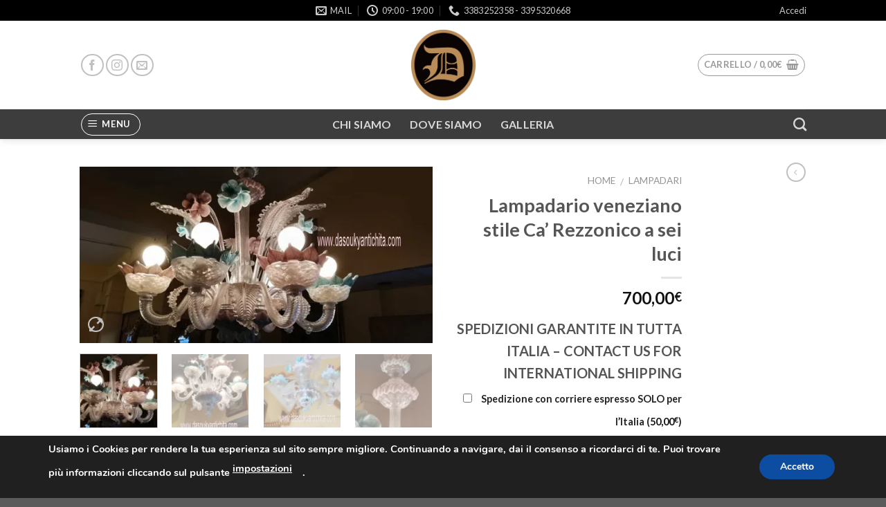

--- FILE ---
content_type: text/html; charset=UTF-8
request_url: https://dasoukyantichita.com/prodotto/lampadario-veneziano-stile-ca-rezzonico-a-sei-luci/
body_size: 38264
content:
<!DOCTYPE html>
<!--[if IE 9 ]> <html lang="it-IT" class="ie9 loading-site no-js"> <![endif]-->
<!--[if IE 8 ]> <html lang="it-IT" class="ie8 loading-site no-js"> <![endif]-->
<!--[if (gte IE 9)|!(IE)]><!--><html lang="it-IT" class="loading-site no-js"> <!--<![endif]-->
<head>
	<meta charset="UTF-8" />
	<meta name="viewport" content="width=device-width, initial-scale=1.0, maximum-scale=1.0, user-scalable=no" />

	<link rel="profile" href="http://gmpg.org/xfn/11" />
	<link rel="pingback" href="https://dasoukyantichita.com/xmlrpc.php" />

					<script>document.documentElement.className = document.documentElement.className + ' yes-js js_active js'</script>
			<script>(function(html){html.className = html.className.replace(/\bno-js\b/,'js')})(document.documentElement);</script>
<title>Lampadario veneziano stile Ca&#8217; Rezzonico a sei luci &#8211; Dasouky Antichità</title>
<meta name='robots' content='max-image-preview:large' />
	<style>img:is([sizes="auto" i], [sizes^="auto," i]) { contain-intrinsic-size: 3000px 1500px }</style>
	<script>window._wca = window._wca || [];</script>
<link rel='dns-prefetch' href='//stats.wp.com' />
<link rel='dns-prefetch' href='//secure.gravatar.com' />
<link rel='dns-prefetch' href='//v0.wordpress.com' />
<link rel='dns-prefetch' href='//widgets.wp.com' />
<link rel='dns-prefetch' href='//s0.wp.com' />
<link rel='dns-prefetch' href='//0.gravatar.com' />
<link rel='dns-prefetch' href='//1.gravatar.com' />
<link rel='dns-prefetch' href='//2.gravatar.com' />
<link rel='preconnect' href='//i0.wp.com' />
<link rel='preconnect' href='//c0.wp.com' />
<link rel="alternate" type="application/rss+xml" title="Dasouky Antichità &raquo; Feed" href="https://dasoukyantichita.com/feed/" />
<script type="text/javascript">
/* <![CDATA[ */
window._wpemojiSettings = {"baseUrl":"https:\/\/s.w.org\/images\/core\/emoji\/15.0.3\/72x72\/","ext":".png","svgUrl":"https:\/\/s.w.org\/images\/core\/emoji\/15.0.3\/svg\/","svgExt":".svg","source":{"concatemoji":"https:\/\/dasoukyantichita.com\/wp-includes\/js\/wp-emoji-release.min.js?ver=6.7.4"}};
/*! This file is auto-generated */
!function(i,n){var o,s,e;function c(e){try{var t={supportTests:e,timestamp:(new Date).valueOf()};sessionStorage.setItem(o,JSON.stringify(t))}catch(e){}}function p(e,t,n){e.clearRect(0,0,e.canvas.width,e.canvas.height),e.fillText(t,0,0);var t=new Uint32Array(e.getImageData(0,0,e.canvas.width,e.canvas.height).data),r=(e.clearRect(0,0,e.canvas.width,e.canvas.height),e.fillText(n,0,0),new Uint32Array(e.getImageData(0,0,e.canvas.width,e.canvas.height).data));return t.every(function(e,t){return e===r[t]})}function u(e,t,n){switch(t){case"flag":return n(e,"\ud83c\udff3\ufe0f\u200d\u26a7\ufe0f","\ud83c\udff3\ufe0f\u200b\u26a7\ufe0f")?!1:!n(e,"\ud83c\uddfa\ud83c\uddf3","\ud83c\uddfa\u200b\ud83c\uddf3")&&!n(e,"\ud83c\udff4\udb40\udc67\udb40\udc62\udb40\udc65\udb40\udc6e\udb40\udc67\udb40\udc7f","\ud83c\udff4\u200b\udb40\udc67\u200b\udb40\udc62\u200b\udb40\udc65\u200b\udb40\udc6e\u200b\udb40\udc67\u200b\udb40\udc7f");case"emoji":return!n(e,"\ud83d\udc26\u200d\u2b1b","\ud83d\udc26\u200b\u2b1b")}return!1}function f(e,t,n){var r="undefined"!=typeof WorkerGlobalScope&&self instanceof WorkerGlobalScope?new OffscreenCanvas(300,150):i.createElement("canvas"),a=r.getContext("2d",{willReadFrequently:!0}),o=(a.textBaseline="top",a.font="600 32px Arial",{});return e.forEach(function(e){o[e]=t(a,e,n)}),o}function t(e){var t=i.createElement("script");t.src=e,t.defer=!0,i.head.appendChild(t)}"undefined"!=typeof Promise&&(o="wpEmojiSettingsSupports",s=["flag","emoji"],n.supports={everything:!0,everythingExceptFlag:!0},e=new Promise(function(e){i.addEventListener("DOMContentLoaded",e,{once:!0})}),new Promise(function(t){var n=function(){try{var e=JSON.parse(sessionStorage.getItem(o));if("object"==typeof e&&"number"==typeof e.timestamp&&(new Date).valueOf()<e.timestamp+604800&&"object"==typeof e.supportTests)return e.supportTests}catch(e){}return null}();if(!n){if("undefined"!=typeof Worker&&"undefined"!=typeof OffscreenCanvas&&"undefined"!=typeof URL&&URL.createObjectURL&&"undefined"!=typeof Blob)try{var e="postMessage("+f.toString()+"("+[JSON.stringify(s),u.toString(),p.toString()].join(",")+"));",r=new Blob([e],{type:"text/javascript"}),a=new Worker(URL.createObjectURL(r),{name:"wpTestEmojiSupports"});return void(a.onmessage=function(e){c(n=e.data),a.terminate(),t(n)})}catch(e){}c(n=f(s,u,p))}t(n)}).then(function(e){for(var t in e)n.supports[t]=e[t],n.supports.everything=n.supports.everything&&n.supports[t],"flag"!==t&&(n.supports.everythingExceptFlag=n.supports.everythingExceptFlag&&n.supports[t]);n.supports.everythingExceptFlag=n.supports.everythingExceptFlag&&!n.supports.flag,n.DOMReady=!1,n.readyCallback=function(){n.DOMReady=!0}}).then(function(){return e}).then(function(){var e;n.supports.everything||(n.readyCallback(),(e=n.source||{}).concatemoji?t(e.concatemoji):e.wpemoji&&e.twemoji&&(t(e.twemoji),t(e.wpemoji)))}))}((window,document),window._wpemojiSettings);
/* ]]> */
</script>
<link rel='stylesheet' id='jetpack_related-posts-css' href='https://c0.wp.com/p/jetpack/15.4/modules/related-posts/related-posts.css' type='text/css' media='all' />
<link rel='stylesheet' id='woocommerce-addons-css-css' href='https://dasoukyantichita.com/wp-content/plugins/woocommerce-product-addons/assets/css/frontend.css?ver=6.7.4' type='text/css' media='all' />
<style id='wp-emoji-styles-inline-css' type='text/css'>

	img.wp-smiley, img.emoji {
		display: inline !important;
		border: none !important;
		box-shadow: none !important;
		height: 1em !important;
		width: 1em !important;
		margin: 0 0.07em !important;
		vertical-align: -0.1em !important;
		background: none !important;
		padding: 0 !important;
	}
</style>
<link rel='stylesheet' id='wp-block-library-css' href='https://c0.wp.com/c/6.7.4/wp-includes/css/dist/block-library/style.min.css' type='text/css' media='all' />
<link rel='stylesheet' id='mediaelement-css' href='https://c0.wp.com/c/6.7.4/wp-includes/js/mediaelement/mediaelementplayer-legacy.min.css' type='text/css' media='all' />
<link rel='stylesheet' id='wp-mediaelement-css' href='https://c0.wp.com/c/6.7.4/wp-includes/js/mediaelement/wp-mediaelement.min.css' type='text/css' media='all' />
<style id='jetpack-sharing-buttons-style-inline-css' type='text/css'>
.jetpack-sharing-buttons__services-list{display:flex;flex-direction:row;flex-wrap:wrap;gap:0;list-style-type:none;margin:5px;padding:0}.jetpack-sharing-buttons__services-list.has-small-icon-size{font-size:12px}.jetpack-sharing-buttons__services-list.has-normal-icon-size{font-size:16px}.jetpack-sharing-buttons__services-list.has-large-icon-size{font-size:24px}.jetpack-sharing-buttons__services-list.has-huge-icon-size{font-size:36px}@media print{.jetpack-sharing-buttons__services-list{display:none!important}}.editor-styles-wrapper .wp-block-jetpack-sharing-buttons{gap:0;padding-inline-start:0}ul.jetpack-sharing-buttons__services-list.has-background{padding:1.25em 2.375em}
</style>
<style id='classic-theme-styles-inline-css' type='text/css'>
/*! This file is auto-generated */
.wp-block-button__link{color:#fff;background-color:#32373c;border-radius:9999px;box-shadow:none;text-decoration:none;padding:calc(.667em + 2px) calc(1.333em + 2px);font-size:1.125em}.wp-block-file__button{background:#32373c;color:#fff;text-decoration:none}
</style>
<style id='global-styles-inline-css' type='text/css'>
:root{--wp--preset--aspect-ratio--square: 1;--wp--preset--aspect-ratio--4-3: 4/3;--wp--preset--aspect-ratio--3-4: 3/4;--wp--preset--aspect-ratio--3-2: 3/2;--wp--preset--aspect-ratio--2-3: 2/3;--wp--preset--aspect-ratio--16-9: 16/9;--wp--preset--aspect-ratio--9-16: 9/16;--wp--preset--color--black: #000000;--wp--preset--color--cyan-bluish-gray: #abb8c3;--wp--preset--color--white: #ffffff;--wp--preset--color--pale-pink: #f78da7;--wp--preset--color--vivid-red: #cf2e2e;--wp--preset--color--luminous-vivid-orange: #ff6900;--wp--preset--color--luminous-vivid-amber: #fcb900;--wp--preset--color--light-green-cyan: #7bdcb5;--wp--preset--color--vivid-green-cyan: #00d084;--wp--preset--color--pale-cyan-blue: #8ed1fc;--wp--preset--color--vivid-cyan-blue: #0693e3;--wp--preset--color--vivid-purple: #9b51e0;--wp--preset--gradient--vivid-cyan-blue-to-vivid-purple: linear-gradient(135deg,rgba(6,147,227,1) 0%,rgb(155,81,224) 100%);--wp--preset--gradient--light-green-cyan-to-vivid-green-cyan: linear-gradient(135deg,rgb(122,220,180) 0%,rgb(0,208,130) 100%);--wp--preset--gradient--luminous-vivid-amber-to-luminous-vivid-orange: linear-gradient(135deg,rgba(252,185,0,1) 0%,rgba(255,105,0,1) 100%);--wp--preset--gradient--luminous-vivid-orange-to-vivid-red: linear-gradient(135deg,rgba(255,105,0,1) 0%,rgb(207,46,46) 100%);--wp--preset--gradient--very-light-gray-to-cyan-bluish-gray: linear-gradient(135deg,rgb(238,238,238) 0%,rgb(169,184,195) 100%);--wp--preset--gradient--cool-to-warm-spectrum: linear-gradient(135deg,rgb(74,234,220) 0%,rgb(151,120,209) 20%,rgb(207,42,186) 40%,rgb(238,44,130) 60%,rgb(251,105,98) 80%,rgb(254,248,76) 100%);--wp--preset--gradient--blush-light-purple: linear-gradient(135deg,rgb(255,206,236) 0%,rgb(152,150,240) 100%);--wp--preset--gradient--blush-bordeaux: linear-gradient(135deg,rgb(254,205,165) 0%,rgb(254,45,45) 50%,rgb(107,0,62) 100%);--wp--preset--gradient--luminous-dusk: linear-gradient(135deg,rgb(255,203,112) 0%,rgb(199,81,192) 50%,rgb(65,88,208) 100%);--wp--preset--gradient--pale-ocean: linear-gradient(135deg,rgb(255,245,203) 0%,rgb(182,227,212) 50%,rgb(51,167,181) 100%);--wp--preset--gradient--electric-grass: linear-gradient(135deg,rgb(202,248,128) 0%,rgb(113,206,126) 100%);--wp--preset--gradient--midnight: linear-gradient(135deg,rgb(2,3,129) 0%,rgb(40,116,252) 100%);--wp--preset--font-size--small: 13px;--wp--preset--font-size--medium: 20px;--wp--preset--font-size--large: 36px;--wp--preset--font-size--x-large: 42px;--wp--preset--spacing--20: 0.44rem;--wp--preset--spacing--30: 0.67rem;--wp--preset--spacing--40: 1rem;--wp--preset--spacing--50: 1.5rem;--wp--preset--spacing--60: 2.25rem;--wp--preset--spacing--70: 3.38rem;--wp--preset--spacing--80: 5.06rem;--wp--preset--shadow--natural: 6px 6px 9px rgba(0, 0, 0, 0.2);--wp--preset--shadow--deep: 12px 12px 50px rgba(0, 0, 0, 0.4);--wp--preset--shadow--sharp: 6px 6px 0px rgba(0, 0, 0, 0.2);--wp--preset--shadow--outlined: 6px 6px 0px -3px rgba(255, 255, 255, 1), 6px 6px rgba(0, 0, 0, 1);--wp--preset--shadow--crisp: 6px 6px 0px rgba(0, 0, 0, 1);}:where(.is-layout-flex){gap: 0.5em;}:where(.is-layout-grid){gap: 0.5em;}body .is-layout-flex{display: flex;}.is-layout-flex{flex-wrap: wrap;align-items: center;}.is-layout-flex > :is(*, div){margin: 0;}body .is-layout-grid{display: grid;}.is-layout-grid > :is(*, div){margin: 0;}:where(.wp-block-columns.is-layout-flex){gap: 2em;}:where(.wp-block-columns.is-layout-grid){gap: 2em;}:where(.wp-block-post-template.is-layout-flex){gap: 1.25em;}:where(.wp-block-post-template.is-layout-grid){gap: 1.25em;}.has-black-color{color: var(--wp--preset--color--black) !important;}.has-cyan-bluish-gray-color{color: var(--wp--preset--color--cyan-bluish-gray) !important;}.has-white-color{color: var(--wp--preset--color--white) !important;}.has-pale-pink-color{color: var(--wp--preset--color--pale-pink) !important;}.has-vivid-red-color{color: var(--wp--preset--color--vivid-red) !important;}.has-luminous-vivid-orange-color{color: var(--wp--preset--color--luminous-vivid-orange) !important;}.has-luminous-vivid-amber-color{color: var(--wp--preset--color--luminous-vivid-amber) !important;}.has-light-green-cyan-color{color: var(--wp--preset--color--light-green-cyan) !important;}.has-vivid-green-cyan-color{color: var(--wp--preset--color--vivid-green-cyan) !important;}.has-pale-cyan-blue-color{color: var(--wp--preset--color--pale-cyan-blue) !important;}.has-vivid-cyan-blue-color{color: var(--wp--preset--color--vivid-cyan-blue) !important;}.has-vivid-purple-color{color: var(--wp--preset--color--vivid-purple) !important;}.has-black-background-color{background-color: var(--wp--preset--color--black) !important;}.has-cyan-bluish-gray-background-color{background-color: var(--wp--preset--color--cyan-bluish-gray) !important;}.has-white-background-color{background-color: var(--wp--preset--color--white) !important;}.has-pale-pink-background-color{background-color: var(--wp--preset--color--pale-pink) !important;}.has-vivid-red-background-color{background-color: var(--wp--preset--color--vivid-red) !important;}.has-luminous-vivid-orange-background-color{background-color: var(--wp--preset--color--luminous-vivid-orange) !important;}.has-luminous-vivid-amber-background-color{background-color: var(--wp--preset--color--luminous-vivid-amber) !important;}.has-light-green-cyan-background-color{background-color: var(--wp--preset--color--light-green-cyan) !important;}.has-vivid-green-cyan-background-color{background-color: var(--wp--preset--color--vivid-green-cyan) !important;}.has-pale-cyan-blue-background-color{background-color: var(--wp--preset--color--pale-cyan-blue) !important;}.has-vivid-cyan-blue-background-color{background-color: var(--wp--preset--color--vivid-cyan-blue) !important;}.has-vivid-purple-background-color{background-color: var(--wp--preset--color--vivid-purple) !important;}.has-black-border-color{border-color: var(--wp--preset--color--black) !important;}.has-cyan-bluish-gray-border-color{border-color: var(--wp--preset--color--cyan-bluish-gray) !important;}.has-white-border-color{border-color: var(--wp--preset--color--white) !important;}.has-pale-pink-border-color{border-color: var(--wp--preset--color--pale-pink) !important;}.has-vivid-red-border-color{border-color: var(--wp--preset--color--vivid-red) !important;}.has-luminous-vivid-orange-border-color{border-color: var(--wp--preset--color--luminous-vivid-orange) !important;}.has-luminous-vivid-amber-border-color{border-color: var(--wp--preset--color--luminous-vivid-amber) !important;}.has-light-green-cyan-border-color{border-color: var(--wp--preset--color--light-green-cyan) !important;}.has-vivid-green-cyan-border-color{border-color: var(--wp--preset--color--vivid-green-cyan) !important;}.has-pale-cyan-blue-border-color{border-color: var(--wp--preset--color--pale-cyan-blue) !important;}.has-vivid-cyan-blue-border-color{border-color: var(--wp--preset--color--vivid-cyan-blue) !important;}.has-vivid-purple-border-color{border-color: var(--wp--preset--color--vivid-purple) !important;}.has-vivid-cyan-blue-to-vivid-purple-gradient-background{background: var(--wp--preset--gradient--vivid-cyan-blue-to-vivid-purple) !important;}.has-light-green-cyan-to-vivid-green-cyan-gradient-background{background: var(--wp--preset--gradient--light-green-cyan-to-vivid-green-cyan) !important;}.has-luminous-vivid-amber-to-luminous-vivid-orange-gradient-background{background: var(--wp--preset--gradient--luminous-vivid-amber-to-luminous-vivid-orange) !important;}.has-luminous-vivid-orange-to-vivid-red-gradient-background{background: var(--wp--preset--gradient--luminous-vivid-orange-to-vivid-red) !important;}.has-very-light-gray-to-cyan-bluish-gray-gradient-background{background: var(--wp--preset--gradient--very-light-gray-to-cyan-bluish-gray) !important;}.has-cool-to-warm-spectrum-gradient-background{background: var(--wp--preset--gradient--cool-to-warm-spectrum) !important;}.has-blush-light-purple-gradient-background{background: var(--wp--preset--gradient--blush-light-purple) !important;}.has-blush-bordeaux-gradient-background{background: var(--wp--preset--gradient--blush-bordeaux) !important;}.has-luminous-dusk-gradient-background{background: var(--wp--preset--gradient--luminous-dusk) !important;}.has-pale-ocean-gradient-background{background: var(--wp--preset--gradient--pale-ocean) !important;}.has-electric-grass-gradient-background{background: var(--wp--preset--gradient--electric-grass) !important;}.has-midnight-gradient-background{background: var(--wp--preset--gradient--midnight) !important;}.has-small-font-size{font-size: var(--wp--preset--font-size--small) !important;}.has-medium-font-size{font-size: var(--wp--preset--font-size--medium) !important;}.has-large-font-size{font-size: var(--wp--preset--font-size--large) !important;}.has-x-large-font-size{font-size: var(--wp--preset--font-size--x-large) !important;}
:where(.wp-block-post-template.is-layout-flex){gap: 1.25em;}:where(.wp-block-post-template.is-layout-grid){gap: 1.25em;}
:where(.wp-block-columns.is-layout-flex){gap: 2em;}:where(.wp-block-columns.is-layout-grid){gap: 2em;}
:root :where(.wp-block-pullquote){font-size: 1.5em;line-height: 1.6;}
</style>
<link rel='stylesheet' id='contact-form-7-css' href='https://dasoukyantichita.com/wp-content/plugins/contact-form-7/includes/css/styles.css?ver=6.1.4' type='text/css' media='all' />
<link rel='stylesheet' id='photoswipe-css' href='https://c0.wp.com/p/woocommerce/10.3.7/assets/css/photoswipe/photoswipe.min.css' type='text/css' media='all' />
<link rel='stylesheet' id='photoswipe-default-skin-css' href='https://c0.wp.com/p/woocommerce/10.3.7/assets/css/photoswipe/default-skin/default-skin.min.css' type='text/css' media='all' />
<style id='woocommerce-inline-inline-css' type='text/css'>
.woocommerce form .form-row .required { visibility: visible; }
</style>
<link rel='stylesheet' id='brands-styles-css' href='https://c0.wp.com/p/woocommerce/10.3.7/assets/css/brands.css' type='text/css' media='all' />
<link rel='stylesheet' id='flatsome-icons-css' href='https://dasoukyantichita.com/wp-content/themes/flatsome/assets/css/fl-icons.css?ver=3.3' type='text/css' media='all' />
<link rel='stylesheet' id='flatsome-woocommerce-wishlist-css' href='https://dasoukyantichita.com/wp-content/themes/flatsome/inc/integrations/wc-yith-wishlist/wishlist.css?ver=3.3' type='text/css' media='all' />
<link rel='stylesheet' id='jetpack_likes-css' href='https://c0.wp.com/p/jetpack/15.4/modules/likes/style.css' type='text/css' media='all' />
<link rel='stylesheet' id='flatsome-main-css' href='https://dasoukyantichita.com/wp-content/themes/flatsome/assets/css/flatsome.css?ver=3.4.2' type='text/css' media='all' />
<link rel='stylesheet' id='flatsome-shop-css' href='https://dasoukyantichita.com/wp-content/themes/flatsome/assets/css/flatsome-shop.css?ver=3.4.2' type='text/css' media='all' />
<link rel='stylesheet' id='flatsome-style-css' href='https://dasoukyantichita.com/wp-content/themes/flatsome-child/style.css?ver=3.4.2' type='text/css' media='all' />
<link rel='stylesheet' id='moove_gdpr_frontend-css' href='https://dasoukyantichita.com/wp-content/plugins/gdpr-cookie-compliance/dist/styles/gdpr-main.css?ver=5.0.9' type='text/css' media='all' />
<style id='moove_gdpr_frontend-inline-css' type='text/css'>
#moove_gdpr_cookie_modal,#moove_gdpr_cookie_info_bar,.gdpr_cookie_settings_shortcode_content{font-family:&#039;Nunito&#039;,sans-serif}#moove_gdpr_save_popup_settings_button{background-color:#373737;color:#fff}#moove_gdpr_save_popup_settings_button:hover{background-color:#000}#moove_gdpr_cookie_info_bar .moove-gdpr-info-bar-container .moove-gdpr-info-bar-content a.mgbutton,#moove_gdpr_cookie_info_bar .moove-gdpr-info-bar-container .moove-gdpr-info-bar-content button.mgbutton{background-color:#0c4da2}#moove_gdpr_cookie_modal .moove-gdpr-modal-content .moove-gdpr-modal-footer-content .moove-gdpr-button-holder a.mgbutton,#moove_gdpr_cookie_modal .moove-gdpr-modal-content .moove-gdpr-modal-footer-content .moove-gdpr-button-holder button.mgbutton,.gdpr_cookie_settings_shortcode_content .gdpr-shr-button.button-green{background-color:#0c4da2;border-color:#0c4da2}#moove_gdpr_cookie_modal .moove-gdpr-modal-content .moove-gdpr-modal-footer-content .moove-gdpr-button-holder a.mgbutton:hover,#moove_gdpr_cookie_modal .moove-gdpr-modal-content .moove-gdpr-modal-footer-content .moove-gdpr-button-holder button.mgbutton:hover,.gdpr_cookie_settings_shortcode_content .gdpr-shr-button.button-green:hover{background-color:#fff;color:#0c4da2}#moove_gdpr_cookie_modal .moove-gdpr-modal-content .moove-gdpr-modal-close i,#moove_gdpr_cookie_modal .moove-gdpr-modal-content .moove-gdpr-modal-close span.gdpr-icon{background-color:#0c4da2;border:1px solid #0c4da2}#moove_gdpr_cookie_info_bar span.moove-gdpr-infobar-allow-all.focus-g,#moove_gdpr_cookie_info_bar span.moove-gdpr-infobar-allow-all:focus,#moove_gdpr_cookie_info_bar button.moove-gdpr-infobar-allow-all.focus-g,#moove_gdpr_cookie_info_bar button.moove-gdpr-infobar-allow-all:focus,#moove_gdpr_cookie_info_bar span.moove-gdpr-infobar-reject-btn.focus-g,#moove_gdpr_cookie_info_bar span.moove-gdpr-infobar-reject-btn:focus,#moove_gdpr_cookie_info_bar button.moove-gdpr-infobar-reject-btn.focus-g,#moove_gdpr_cookie_info_bar button.moove-gdpr-infobar-reject-btn:focus,#moove_gdpr_cookie_info_bar span.change-settings-button.focus-g,#moove_gdpr_cookie_info_bar span.change-settings-button:focus,#moove_gdpr_cookie_info_bar button.change-settings-button.focus-g,#moove_gdpr_cookie_info_bar button.change-settings-button:focus{-webkit-box-shadow:0 0 1px 3px #0c4da2;-moz-box-shadow:0 0 1px 3px #0c4da2;box-shadow:0 0 1px 3px #0c4da2}#moove_gdpr_cookie_modal .moove-gdpr-modal-content .moove-gdpr-modal-close i:hover,#moove_gdpr_cookie_modal .moove-gdpr-modal-content .moove-gdpr-modal-close span.gdpr-icon:hover,#moove_gdpr_cookie_info_bar span[data-href]>u.change-settings-button{color:#0c4da2}#moove_gdpr_cookie_modal .moove-gdpr-modal-content .moove-gdpr-modal-left-content #moove-gdpr-menu li.menu-item-selected a span.gdpr-icon,#moove_gdpr_cookie_modal .moove-gdpr-modal-content .moove-gdpr-modal-left-content #moove-gdpr-menu li.menu-item-selected button span.gdpr-icon{color:inherit}#moove_gdpr_cookie_modal .moove-gdpr-modal-content .moove-gdpr-modal-left-content #moove-gdpr-menu li a span.gdpr-icon,#moove_gdpr_cookie_modal .moove-gdpr-modal-content .moove-gdpr-modal-left-content #moove-gdpr-menu li button span.gdpr-icon{color:inherit}#moove_gdpr_cookie_modal .gdpr-acc-link{line-height:0;font-size:0;color:transparent;position:absolute}#moove_gdpr_cookie_modal .moove-gdpr-modal-content .moove-gdpr-modal-close:hover i,#moove_gdpr_cookie_modal .moove-gdpr-modal-content .moove-gdpr-modal-left-content #moove-gdpr-menu li a,#moove_gdpr_cookie_modal .moove-gdpr-modal-content .moove-gdpr-modal-left-content #moove-gdpr-menu li button,#moove_gdpr_cookie_modal .moove-gdpr-modal-content .moove-gdpr-modal-left-content #moove-gdpr-menu li button i,#moove_gdpr_cookie_modal .moove-gdpr-modal-content .moove-gdpr-modal-left-content #moove-gdpr-menu li a i,#moove_gdpr_cookie_modal .moove-gdpr-modal-content .moove-gdpr-tab-main .moove-gdpr-tab-main-content a:hover,#moove_gdpr_cookie_info_bar.moove-gdpr-dark-scheme .moove-gdpr-info-bar-container .moove-gdpr-info-bar-content a.mgbutton:hover,#moove_gdpr_cookie_info_bar.moove-gdpr-dark-scheme .moove-gdpr-info-bar-container .moove-gdpr-info-bar-content button.mgbutton:hover,#moove_gdpr_cookie_info_bar.moove-gdpr-dark-scheme .moove-gdpr-info-bar-container .moove-gdpr-info-bar-content a:hover,#moove_gdpr_cookie_info_bar.moove-gdpr-dark-scheme .moove-gdpr-info-bar-container .moove-gdpr-info-bar-content button:hover,#moove_gdpr_cookie_info_bar.moove-gdpr-dark-scheme .moove-gdpr-info-bar-container .moove-gdpr-info-bar-content span.change-settings-button:hover,#moove_gdpr_cookie_info_bar.moove-gdpr-dark-scheme .moove-gdpr-info-bar-container .moove-gdpr-info-bar-content button.change-settings-button:hover,#moove_gdpr_cookie_info_bar.moove-gdpr-dark-scheme .moove-gdpr-info-bar-container .moove-gdpr-info-bar-content u.change-settings-button:hover,#moove_gdpr_cookie_info_bar span[data-href]>u.change-settings-button,#moove_gdpr_cookie_info_bar.moove-gdpr-dark-scheme .moove-gdpr-info-bar-container .moove-gdpr-info-bar-content a.mgbutton.focus-g,#moove_gdpr_cookie_info_bar.moove-gdpr-dark-scheme .moove-gdpr-info-bar-container .moove-gdpr-info-bar-content button.mgbutton.focus-g,#moove_gdpr_cookie_info_bar.moove-gdpr-dark-scheme .moove-gdpr-info-bar-container .moove-gdpr-info-bar-content a.focus-g,#moove_gdpr_cookie_info_bar.moove-gdpr-dark-scheme .moove-gdpr-info-bar-container .moove-gdpr-info-bar-content button.focus-g,#moove_gdpr_cookie_info_bar.moove-gdpr-dark-scheme .moove-gdpr-info-bar-container .moove-gdpr-info-bar-content a.mgbutton:focus,#moove_gdpr_cookie_info_bar.moove-gdpr-dark-scheme .moove-gdpr-info-bar-container .moove-gdpr-info-bar-content button.mgbutton:focus,#moove_gdpr_cookie_info_bar.moove-gdpr-dark-scheme .moove-gdpr-info-bar-container .moove-gdpr-info-bar-content a:focus,#moove_gdpr_cookie_info_bar.moove-gdpr-dark-scheme .moove-gdpr-info-bar-container .moove-gdpr-info-bar-content button:focus,#moove_gdpr_cookie_info_bar.moove-gdpr-dark-scheme .moove-gdpr-info-bar-container .moove-gdpr-info-bar-content span.change-settings-button.focus-g,span.change-settings-button:focus,button.change-settings-button.focus-g,button.change-settings-button:focus,#moove_gdpr_cookie_info_bar.moove-gdpr-dark-scheme .moove-gdpr-info-bar-container .moove-gdpr-info-bar-content u.change-settings-button.focus-g,#moove_gdpr_cookie_info_bar.moove-gdpr-dark-scheme .moove-gdpr-info-bar-container .moove-gdpr-info-bar-content u.change-settings-button:focus{color:#0c4da2}#moove_gdpr_cookie_modal .moove-gdpr-branding.focus-g span,#moove_gdpr_cookie_modal .moove-gdpr-modal-content .moove-gdpr-tab-main a.focus-g,#moove_gdpr_cookie_modal .moove-gdpr-modal-content .moove-gdpr-tab-main .gdpr-cd-details-toggle.focus-g{color:#0c4da2}#moove_gdpr_cookie_modal.gdpr_lightbox-hide{display:none}
</style>
<script type="text/javascript">
            window._nslDOMReady = (function () {
                const executedCallbacks = new Set();
            
                return function (callback) {
                    /**
                    * Third parties might dispatch DOMContentLoaded events, so we need to ensure that we only run our callback once!
                    */
                    if (executedCallbacks.has(callback)) return;
            
                    const wrappedCallback = function () {
                        if (executedCallbacks.has(callback)) return;
                        executedCallbacks.add(callback);
                        callback();
                    };
            
                    if (document.readyState === "complete" || document.readyState === "interactive") {
                        wrappedCallback();
                    } else {
                        document.addEventListener("DOMContentLoaded", wrappedCallback);
                    }
                };
            })();
        </script><script type="text/javascript" id="jetpack_related-posts-js-extra">
/* <![CDATA[ */
var related_posts_js_options = {"post_heading":"h4"};
/* ]]> */
</script>
<script type="text/javascript" src="https://c0.wp.com/p/jetpack/15.4/_inc/build/related-posts/related-posts.min.js" id="jetpack_related-posts-js"></script>
<script type="text/javascript" src="https://c0.wp.com/c/6.7.4/wp-includes/js/jquery/jquery.min.js" id="jquery-core-js"></script>
<script type="text/javascript" src="https://c0.wp.com/c/6.7.4/wp-includes/js/jquery/jquery-migrate.min.js" id="jquery-migrate-js"></script>
<script type="text/javascript" src="https://c0.wp.com/p/woocommerce/10.3.7/assets/js/jquery-blockui/jquery.blockUI.min.js" id="wc-jquery-blockui-js" defer="defer" data-wp-strategy="defer"></script>
<script type="text/javascript" id="wc-add-to-cart-js-extra">
/* <![CDATA[ */
var wc_add_to_cart_params = {"ajax_url":"\/wp-admin\/admin-ajax.php","wc_ajax_url":"\/?wc-ajax=%%endpoint%%","i18n_view_cart":"Visualizza carrello","cart_url":"https:\/\/dasoukyantichita.com\/carrello\/","is_cart":"","cart_redirect_after_add":"no"};
/* ]]> */
</script>
<script type="text/javascript" src="https://c0.wp.com/p/woocommerce/10.3.7/assets/js/frontend/add-to-cart.min.js" id="wc-add-to-cart-js" defer="defer" data-wp-strategy="defer"></script>
<script type="text/javascript" src="https://c0.wp.com/p/woocommerce/10.3.7/assets/js/photoswipe/photoswipe.min.js" id="wc-photoswipe-js" defer="defer" data-wp-strategy="defer"></script>
<script type="text/javascript" src="https://c0.wp.com/p/woocommerce/10.3.7/assets/js/photoswipe/photoswipe-ui-default.min.js" id="wc-photoswipe-ui-default-js" defer="defer" data-wp-strategy="defer"></script>
<script type="text/javascript" id="wc-single-product-js-extra">
/* <![CDATA[ */
var wc_single_product_params = {"i18n_required_rating_text":"Seleziona una valutazione","i18n_rating_options":["1 stella su 5","2 stelle su 5","3 stelle su 5","4 stelle su 5","5 stelle su 5"],"i18n_product_gallery_trigger_text":"Visualizza la galleria di immagini a schermo intero","review_rating_required":"yes","flexslider":{"rtl":false,"animation":"slide","smoothHeight":true,"directionNav":false,"controlNav":"thumbnails","slideshow":false,"animationSpeed":500,"animationLoop":false,"allowOneSlide":false},"zoom_enabled":"","zoom_options":[],"photoswipe_enabled":"1","photoswipe_options":{"shareEl":false,"closeOnScroll":false,"history":false,"hideAnimationDuration":0,"showAnimationDuration":0},"flexslider_enabled":""};
/* ]]> */
</script>
<script type="text/javascript" src="https://c0.wp.com/p/woocommerce/10.3.7/assets/js/frontend/single-product.min.js" id="wc-single-product-js" defer="defer" data-wp-strategy="defer"></script>
<script type="text/javascript" src="https://c0.wp.com/p/woocommerce/10.3.7/assets/js/js-cookie/js.cookie.min.js" id="wc-js-cookie-js" defer="defer" data-wp-strategy="defer"></script>
<script type="text/javascript" id="woocommerce-js-extra">
/* <![CDATA[ */
var woocommerce_params = {"ajax_url":"\/wp-admin\/admin-ajax.php","wc_ajax_url":"\/?wc-ajax=%%endpoint%%","i18n_password_show":"Mostra password","i18n_password_hide":"Nascondi password"};
/* ]]> */
</script>
<script type="text/javascript" src="https://c0.wp.com/p/woocommerce/10.3.7/assets/js/frontend/woocommerce.min.js" id="woocommerce-js" defer="defer" data-wp-strategy="defer"></script>
<script type="text/javascript" src="https://stats.wp.com/s-202604.js" id="woocommerce-analytics-js" defer="defer" data-wp-strategy="defer"></script>
<link rel="https://api.w.org/" href="https://dasoukyantichita.com/wp-json/" /><link rel="alternate" title="JSON" type="application/json" href="https://dasoukyantichita.com/wp-json/wp/v2/product/13269" /><link rel="EditURI" type="application/rsd+xml" title="RSD" href="https://dasoukyantichita.com/xmlrpc.php?rsd" />
<meta name="generator" content="WordPress 6.7.4" />
<meta name="generator" content="WooCommerce 10.3.7" />
<link rel="canonical" href="https://dasoukyantichita.com/prodotto/lampadario-veneziano-stile-ca-rezzonico-a-sei-luci/" />
<link rel="alternate" title="oEmbed (JSON)" type="application/json+oembed" href="https://dasoukyantichita.com/wp-json/oembed/1.0/embed?url=https%3A%2F%2Fdasoukyantichita.com%2Fprodotto%2Flampadario-veneziano-stile-ca-rezzonico-a-sei-luci%2F" />
<link rel="alternate" title="oEmbed (XML)" type="text/xml+oembed" href="https://dasoukyantichita.com/wp-json/oembed/1.0/embed?url=https%3A%2F%2Fdasoukyantichita.com%2Fprodotto%2Flampadario-veneziano-stile-ca-rezzonico-a-sei-luci%2F&#038;format=xml" />
	<style>img#wpstats{display:none}</style>
		<style>.bg{opacity: 0; transition: opacity 1s; -webkit-transition: opacity 1s;} .bg-loaded{opacity: 1;}</style><!--[if IE]><link rel="stylesheet" type="text/css" href="https://dasoukyantichita.com/wp-content/themes/flatsome/assets/css/ie-fallback.css"><script src="//cdnjs.cloudflare.com/ajax/libs/html5shiv/3.6.1/html5shiv.js"></script><script>var head = document.getElementsByTagName('head')[0],style = document.createElement('style');style.type = 'text/css';style.styleSheet.cssText = ':before,:after{content:none !important';head.appendChild(style);setTimeout(function(){head.removeChild(style);}, 0);</script><script src="https://dasoukyantichita.com/wp-content/themes/flatsome/assets/libs/ie-flexibility.js"></script><![endif]-->    <script type="text/javascript">
    WebFontConfig = {
      google: { families: [ "Lato:regular,700","Lato:regular,400","Lato:regular,700","Dancing+Script", ] }
    };
    (function() {
      var wf = document.createElement('script');
      wf.src = 'https://ajax.googleapis.com/ajax/libs/webfont/1/webfont.js';
      wf.type = 'text/javascript';
      wf.async = 'true';
      var s = document.getElementsByTagName('script')[0];
      s.parentNode.insertBefore(wf, s);
    })(); </script>
  	<noscript><style>.woocommerce-product-gallery{ opacity: 1 !important; }</style></noscript>
	
<!-- Jetpack Open Graph Tags -->
<meta property="og:type" content="article" />
<meta property="og:title" content="Lampadario veneziano stile Ca&#8217; Rezzonico a sei luci" />
<meta property="og:url" content="https://dasoukyantichita.com/prodotto/lampadario-veneziano-stile-ca-rezzonico-a-sei-luci/" />
<meta property="og:description" content="Importante lampadario di murano a sei  luci stile Ca’Rezzonico Venezia prima metà del 900, impreziosito da ricche volute, foglie, anelli e fiori in pasta di vetro nei bei colori del bianco, rosa e …" />
<meta property="article:published_time" content="2021-11-25T11:32:04+00:00" />
<meta property="article:modified_time" content="2021-11-25T11:46:09+00:00" />
<meta property="og:site_name" content="Dasouky Antichità" />
<meta property="og:image" content="https://i0.wp.com/dasoukyantichita.com/wp-content/uploads/2021/11/Art.-8208.jpg?fit=1200%2C601&#038;ssl=1" />
<meta property="og:image:width" content="1200" />
<meta property="og:image:height" content="601" />
<meta property="og:image:alt" content="" />
<meta property="og:locale" content="it_IT" />
<meta name="twitter:text:title" content="Lampadario veneziano stile Ca&#8217; Rezzonico a sei luci" />
<meta name="twitter:image" content="https://i0.wp.com/dasoukyantichita.com/wp-content/uploads/2021/11/Art.-8208.jpg?fit=1200%2C601&#038;ssl=1&#038;w=640" />
<meta name="twitter:card" content="summary_large_image" />

<!-- End Jetpack Open Graph Tags -->
<link rel="icon" href="https://i0.wp.com/dasoukyantichita.com/wp-content/uploads/2017/12/logo_.gif?fit=29%2C32&#038;ssl=1" sizes="32x32" />
<link rel="icon" href="https://i0.wp.com/dasoukyantichita.com/wp-content/uploads/2017/12/logo_.gif?fit=173%2C192&#038;ssl=1" sizes="192x192" />
<link rel="apple-touch-icon" href="https://i0.wp.com/dasoukyantichita.com/wp-content/uploads/2017/12/logo_.gif?fit=163%2C180&#038;ssl=1" />
<meta name="msapplication-TileImage" content="https://i0.wp.com/dasoukyantichita.com/wp-content/uploads/2017/12/logo_.gif?fit=244%2C270&#038;ssl=1" />
<style id="custom-css" type="text/css">:root {--primary-color: #000000;}/* Site Width */.header-main{height: 128px}#logo img{max-height: 128px}#logo{width:93px;}#logo img{padding:2px 0;}.header-bottom{min-height: 10px}.header-top{min-height: 20px}.transparent .header-main{height: 30px}.transparent #logo img{max-height: 30px}.has-transparent + .page-title:first-of-type,.has-transparent + #main > .page-title,.has-transparent + #main > div > .page-title,.has-transparent + #main .page-header-wrapper:first-of-type .page-title{padding-top: 110px;}.header.show-on-scroll,.stuck .header-main{height:70px!important}.stuck #logo img{max-height: 70px!important}.header-bg-color, .header-wrapper {background-color: rgba(255,255,255,0.9)}.header-bottom {background-color: #3d3d3d}.header-bottom-nav > li > a{line-height: 16px }@media (max-width: 549px) {.header-main{height: 70px}#logo img{max-height: 70px}}.header-top{background-color:#000000!important;}/* Color */.accordion-title.active, .has-icon-bg .icon .icon-inner,.logo a, .primary.is-underline, .primary.is-link, .badge-outline .badge-inner, .nav-outline > li.active> a,.nav-outline >li.active > a, .cart-icon strong,[data-color='primary'], .is-outline.primary{color: #000000;}/* Color !important */[data-text-color="primary"]{color: #000000!important;}/* Background */.scroll-to-bullets a,.featured-title, .label-new.menu-item > a:after, .nav-pagination > li > .current,.nav-pagination > li > span:hover,.nav-pagination > li > a:hover,.has-hover:hover .badge-outline .badge-inner,button[type="submit"], .button.wc-forward:not(.checkout):not(.checkout-button), .button.submit-button, .button.primary:not(.is-outline),.featured-table .title,.is-outline:hover, .has-icon:hover .icon-label,.nav-dropdown-bold .nav-column li > a:hover, .nav-dropdown.nav-dropdown-bold > li > a:hover, .nav-dropdown-bold.dark .nav-column li > a:hover, .nav-dropdown.nav-dropdown-bold.dark > li > a:hover, .is-outline:hover, .tagcloud a:hover,.grid-tools a, input[type='submit']:not(.is-form), .box-badge:hover .box-text, input.button.alt,.nav-box > li > a:hover,.nav-box > li.active > a,.nav-pills > li.active > a ,.current-dropdown .cart-icon strong, .cart-icon:hover strong, .nav-line-bottom > li > a:before, .nav-line-grow > li > a:before, .nav-line > li > a:before,.banner, .header-top, .slider-nav-circle .flickity-prev-next-button:hover svg, .slider-nav-circle .flickity-prev-next-button:hover .arrow, .primary.is-outline:hover, .button.primary:not(.is-outline), input[type='submit'].primary, input[type='submit'].primary, input[type='reset'].button, input[type='button'].primary, .badge-inner{background-color: #000000;}/* Border */.nav-vertical.nav-tabs > li.active > a,.scroll-to-bullets a.active,.nav-pagination > li > .current,.nav-pagination > li > span:hover,.nav-pagination > li > a:hover,.has-hover:hover .badge-outline .badge-inner,.accordion-title.active,.featured-table,.is-outline:hover, .tagcloud a:hover,blockquote, .has-border, .cart-icon strong:after,.cart-icon strong,.blockUI:before, .processing:before,.loading-spin, .slider-nav-circle .flickity-prev-next-button:hover svg, .slider-nav-circle .flickity-prev-next-button:hover .arrow, .primary.is-outline:hover{border-color: #000000}.nav-tabs > li.active > a{border-top-color: #000000}/* Fill */.slider .flickity-prev-next-button:hover svg,.slider .flickity-prev-next-button:hover .arrow{fill: #000000;}/* Background Color */[data-icon-label]:after, .secondary.is-underline:hover,.secondary.is-outline:hover,.icon-label,.button.secondary:not(.is-outline),.button.alt:not(.is-outline), .badge-inner.on-sale, .button.checkout, .single_add_to_cart_button{ background-color:#dd3333; }/* Color */.secondary.is-underline,.secondary.is-link, .secondary.is-outline,.stars a.active, .star-rating:before, .woocommerce-page .star-rating:before,.star-rating span:before, .color-secondary{color: #dd3333}/* Color !important */[data-text-color="secondary"]{color: #dd3333!important;}/* Border */.secondary.is-outline:hover{border-color:#dd3333}body{font-family:"Lato", sans-serif}body{font-weight: 400}.nav > li > a {font-family:"Lato", sans-serif;}.nav > li > a {font-weight: 700;}h1,h2,h3,h4,h5,h6,.heading-font, .off-canvas-center .nav-sidebar.nav-vertical > li > a{font-family: "Lato", sans-serif;}h1,h2,h3,h4,h5,h6,.heading-font,.banner h1,.banner h2{font-weight: 700;}.alt-font{font-family: "Dancing Script", sans-serif;}.shop-page-title.featured-title .title-bg{ background-image: url(https://dasoukyantichita.com/wp-content/uploads/2021/11/Art.-8208.jpg)!important;}@media screen and (min-width: 550px){.products .box-vertical .box-image{min-width: 300px!important;width: 300px!important;}}.hide-for-small {display: inline!important;}.label-new.menu-item > a:after{content:"Nuovo";}.label-hot.menu-item > a:after{content:"Hot";}.label-sale.menu-item > a:after{content:"Offerta";}.label-popular.menu-item > a:after{content:"Popolare";}</style>		<style type="text/css" id="wp-custom-css">
			a.plain {
    color: currentColor;
    transition: color .3s, opacity .3s, transform .3s;
    display: none;
}		</style>
		</head>

<body class="product-template-default single single-product postid-13269 theme-flatsome woocommerce woocommerce-page woocommerce-no-js header-shadow lightbox nav-dropdown-has-arrow">

<a class="skip-link screen-reader-text" href="#main">Skip to content</a>

<div id="wrapper">


<header id="header" class="header has-sticky sticky-jump">
   <div class="header-wrapper">
	<div id="top-bar" class="header-top nav-dark flex-has-center hide-for-medium">
    <div class="flex-row container">
      <div class="flex-col hide-for-medium flex-left">
          <ul class="nav nav-left medium-nav-center nav-small  nav-divided">
                        </ul>
      </div><!-- flex-col left -->

      <div class="flex-col hide-for-medium flex-center">
          <ul class="nav nav-center nav-small  nav-divided">
              <li class="header-contact-wrapper">
		<ul id="header-contact" class="nav nav-divided nav-uppercase header-contact">
		
						<li class="">
			  <a href="mailto:info@dasoukyantichita.com" class="tooltip" title="info@dasoukyantichita.com">
				  <i class="icon-envelop" style="font-size:16px;"></i>			       <span>
			       	Mail			       </span>
			  </a>
			</li>
					
						<li class="">
			  <a class="tooltip" title="09:00 - 19:00 ">
			  	   <i class="icon-clock" style="font-size:16px;"></i>			        <span>09:00 - 19:00</span>
			  </a>
			 </li>
			
						<li class="">
			  <a href="tel:3383252358 - 3395320668" class="tooltip" title="3383252358 - 3395320668">
			     <i class="icon-phone" style="font-size:16px;"></i>			      <span>3383252358 - 3395320668</span>
			  </a>
			</li>
				</ul>
</li>          </ul>
      </div><!-- center -->

      <div class="flex-col hide-for-medium flex-right">
         <ul class="nav top-bar-nav nav-right nav-small  nav-divided">
              <li class="account-item has-icon
    "
>

<a href="https://dasoukyantichita.com/mio-account/"
    class="nav-top-link nav-top-not-logged-in "
    data-open="#login-form-popup"  >
    <span>
    Accedi      </span>
  
</a><!-- .account-login-link -->



</li>
          </ul>
      </div><!-- .flex-col right -->

      
    </div><!-- .flex-row -->
</div><!-- #header-top -->
<div id="masthead" class="header-main show-logo-center hide-for-sticky">
      <div class="header-inner flex-row container logo-center" role="navigation">

          <!-- Logo -->
          <div id="logo" class="flex-col logo">
            <!-- Header logo -->
<a href="https://dasoukyantichita.com/" title="Dasouky Antichità - " rel="home">
    <img width="93" height="128" src="https://dasoukyantichita.com/wp-content/uploads/2017/12/logo_.gif" class="header_logo header-logo" alt="Dasouky Antichità"/><img  width="93" height="128" src="https://dasoukyantichita.com/wp-content/uploads/2017/12/logo_.gif" class="header-logo-dark" alt="Dasouky Antichità"/></a>
          </div>

          <!-- Mobile Left Elements -->
          <div class="flex-col show-for-medium flex-left">
            <ul class="mobile-nav nav nav-left ">
              <li class="nav-icon has-icon">
  <div class="header-button">		<a href="#" data-open="#main-menu" data-pos="left" data-bg="main-menu-overlay" data-color="" class="icon button circle is-outline is-small" aria-controls="main-menu" aria-expanded="false">
		
		  <i class="icon-menu" ></i>
		  <span class="menu-title uppercase hide-for-small">Menu</span>		</a>
	 </div> </li>            </ul>
          </div>

          <!-- Left Elements -->
          <div class="flex-col hide-for-medium flex-left
            ">
            <ul class="header-nav header-nav-main nav nav-left  nav-uppercase" >
              <li class="html header-social-icons ml-0">
	<div class="social-icons follow-icons " ><a href="https://www.facebook.com/DasoukyAntichitasrl/" target="_blank" data-label="Facebook"  rel="nofollow" class="icon button circle is-outline facebook tooltip" title="Seguici su Facebook"><i class="icon-facebook" ></i></a><a href="https://www.instagram.com/francescafalcinellidasouky/" target="_blank" rel="nofollow" data-label="Instagram" class="icon button circle is-outline  instagram tooltip" title="Seguici su Instagram"><i class="icon-instagram" ></i></a><a href="mailto:info@dasoukyantichita.com" data-label="E-mail"  rel="nofollow" class="icon button circle is-outline  email tooltip" title="Inviaci un'email"><i class="icon-envelop" ></i></a></div></li>            </ul>
          </div>

          <!-- Right Elements -->
          <div class="flex-col hide-for-medium flex-right">
            <ul class="header-nav header-nav-main nav nav-right  nav-uppercase">
              <li class="cart-item has-icon
 has-dropdown">
<div class="header-button">
<a href="https://dasoukyantichita.com/carrello/" title="Carrello" class="header-cart-link icon button circle is-outline is-small">

  
<span class="header-cart-title">
   Carrello   /      <span class="cart-price"><span class="woocommerce-Price-amount amount"><bdi>0,00<span class="woocommerce-Price-currencySymbol">&euro;</span></bdi></span></span>
  </span>

    <i class="icon-shopping-basket"
    data-icon-label="0">
  </i>
  </a>
</div>
 <ul class="nav-dropdown nav-dropdown-default">
    <li class="html widget_shopping_cart">
      <div class="widget_shopping_cart_content">
        

	<p class="woocommerce-mini-cart__empty-message">Nessun prodotto nel carrello.</p>


      </div>
    </li>
     </ul><!-- .nav-dropdown -->

</li>
            </ul>
          </div>

          <!-- Mobile Right Elements -->
          <div class="flex-col show-for-medium flex-right">
            <ul class="mobile-nav nav nav-right ">
              <li class="cart-item has-icon">

<div class="header-button">
<a href="https://dasoukyantichita.com/carrello/" class="header-cart-link off-canvas-toggle nav-top-link icon button circle is-outline is-small" data-open="#cart-popup" data-class="off-canvas-cart" title="Carrello" data-pos="right">

    <i class="icon-shopping-basket"
    data-icon-label="0">
  </i>
  </a>
</div>

  <!-- Cart Sidebar Popup -->
  <div id="cart-popup" class="mfp-hide widget_shopping_cart">
  <div class="cart-popup-inner inner-padding">
      <div class="cart-popup-title text-center">
          <h4 class="uppercase">Carrello</h4>
          <div class="is-divider"></div>
      </div>
      <div class="widget_shopping_cart_content">
          

	<p class="woocommerce-mini-cart__empty-message">Nessun prodotto nel carrello.</p>


      </div>
             <div class="cart-sidebar-content relative"></div>  </div>
  </div>

</li>
            </ul>
          </div>

      </div><!-- .header-inner -->
     
            <!-- Header divider -->
      <div class="container"><div class="top-divider full-width"></div></div>
      </div><!-- .header-main --><div id="wide-nav" class="header-bottom wide-nav nav-dark flex-has-center">
    <div class="flex-row container">

                        <div class="flex-col hide-for-medium flex-left">
                <ul class="nav header-nav header-bottom-nav nav-left  nav-size-large nav-spacing-xlarge nav-uppercase">
                    <li class="nav-icon has-icon">
  <div class="header-button">		<a href="#" data-open="#main-menu" data-pos="left" data-bg="main-menu-overlay" data-color="" class="icon button circle is-outline is-small" aria-controls="main-menu" aria-expanded="false">
		
		  <i class="icon-menu" ></i>
		  <span class="menu-title uppercase hide-for-small">Menu</span>		</a>
	 </div> </li>                </ul>
            </div><!-- flex-col -->
            
                        <div class="flex-col hide-for-medium flex-center">
                <ul class="nav header-nav header-bottom-nav nav-center  nav-size-large nav-spacing-xlarge nav-uppercase">
                    <li id="menu-item-19" class="menu-item menu-item-type-custom menu-item-object-custom  menu-item-19"><a class="nav-top-link">Chi Siamo</a></li>
<li id="menu-item-20" class="menu-item menu-item-type-custom menu-item-object-custom menu-item-home  menu-item-20"><a href="https://dasoukyantichita.com/#dove" class="nav-top-link">Dove Siamo</a></li>
<li id="menu-item-21" class="menu-item menu-item-type-post_type menu-item-object-page current_page_parent  menu-item-21"><a href="https://dasoukyantichita.com/negozio/" class="nav-top-link">Galleria</a></li>
                </ul>
            </div><!-- flex-col -->
            
                        <div class="flex-col hide-for-medium flex-right flex-grow">
              <ul class="nav header-nav header-bottom-nav nav-right  nav-size-large nav-spacing-xlarge nav-uppercase">
                   <li class="header-search header-search-dropdown has-icon has-dropdown menu-item-has-children">
		<a href="#" class="is-small"><i class="icon-search" ></i></a>
		<ul class="nav-dropdown nav-dropdown-default">
	 	<li class="header-search-form search-form html relative has-icon">
	<div class="header-search-form-wrapper">
		<div class="searchform-wrapper ux-search-box relative form- is-normal"><form method="get" class="searchform" action="https://dasoukyantichita.com/" role="search">
		<div class="flex-row relative">
									<div class="flex-col flex-grow">
			  <input type="search" class="search-field mb-0" name="s" value="" placeholder="Cerca&hellip;" />
		    <input type="hidden" name="post_type" value="product" />
        			</div><!-- .flex-col -->
			<div class="flex-col">
				<button type="submit" class="ux-search-submit submit-button secondary button icon mb-0">
					<i class="icon-search" ></i>				</button>
			</div><!-- .flex-col -->
		</div><!-- .flex-row -->
	 <div class="live-search-results text-left z-top"></div>
</form>
</div>	</div>
</li>	</ul><!-- .nav-dropdown -->
</li>
              </ul>
            </div><!-- flex-col -->
            
                          <div class="flex-col show-for-medium flex-grow">
                  <ul class="nav header-bottom-nav nav-center mobile-nav  nav-size-large nav-spacing-xlarge nav-uppercase">
                      <li class="menu-item menu-item-type-custom menu-item-object-custom  menu-item-19"><a class="nav-top-link">Chi Siamo</a></li>
<li class="menu-item menu-item-type-custom menu-item-object-custom menu-item-home  menu-item-20"><a href="https://dasoukyantichita.com/#dove" class="nav-top-link">Dove Siamo</a></li>
<li class="menu-item menu-item-type-post_type menu-item-object-page current_page_parent  menu-item-21"><a href="https://dasoukyantichita.com/negozio/" class="nav-top-link">Galleria</a></li>
                  </ul>
              </div>
            
    </div><!-- .flex-row -->
</div><!-- .header-bottom -->

<div class="header-bg-container fill"><div class="header-bg-image fill"></div><div class="header-bg-color fill"></div></div><!-- .header-bg-container -->   </div><!-- header-wrapper-->
</header>


<main id="main" class="">

	<div class="shop-container">
		
			<div class="container">
	<div class="woocommerce-notices-wrapper"></div></div><!-- /.container -->
<div id="product-13269" class="post-13269 product type-product status-publish has-post-thumbnail product_cat-lampadari first instock shipping-taxable purchasable product-type-simple">
	<div class="product-container">

<div class="product-main">
	<div class="row content-row mb-0">

		<div class="product-gallery col large-6">
		
<div class="product-images relative mb-half has-hover woocommerce-product-gallery woocommerce-product-gallery--with-images woocommerce-product-gallery--columns-4 images" data-columns="4">

  <div class="badge-container is-larger absolute left top z-1">
</div>
  <div class="image-tools absolute top show-on-hover right z-3">
    		<div class="wishlist-icon">
			<button class="wishlist-button button is-outline circle icon">
				<i class="icon-heart" ></i>			</button>
			<div class="wishlist-popup dark">
				
<div
	class="yith-wcwl-add-to-wishlist add-to-wishlist-13269 yith-wcwl-add-to-wishlist--link-style yith-wcwl-add-to-wishlist--single wishlist-fragment on-first-load"
	data-fragment-ref="13269"
	data-fragment-options="{&quot;base_url&quot;:&quot;&quot;,&quot;product_id&quot;:13269,&quot;parent_product_id&quot;:0,&quot;product_type&quot;:&quot;simple&quot;,&quot;is_single&quot;:true,&quot;in_default_wishlist&quot;:false,&quot;show_view&quot;:true,&quot;browse_wishlist_text&quot;:&quot;Sfoglia la lista dei desideri&quot;,&quot;already_in_wishslist_text&quot;:&quot;L&#039;articolo selezionato \u00e8 gi\u00e0 presente nella tua lista dei desideri!&quot;,&quot;product_added_text&quot;:&quot;Articolo aggiunto!&quot;,&quot;available_multi_wishlist&quot;:false,&quot;disable_wishlist&quot;:false,&quot;show_count&quot;:false,&quot;ajax_loading&quot;:false,&quot;loop_position&quot;:false,&quot;item&quot;:&quot;add_to_wishlist&quot;}"
>
			
			<!-- ADD TO WISHLIST -->
			
<div class="yith-wcwl-add-button">
		<a
		href="?add_to_wishlist=13269&#038;_wpnonce=fcce342a7d"
		class="add_to_wishlist single_add_to_wishlist"
		data-product-id="13269"
		data-product-type="simple"
		data-original-product-id="0"
		data-title="Aggiungi alla lista dei desideri"
		rel="nofollow"
	>
		<svg id="yith-wcwl-icon-heart-outline" class="yith-wcwl-icon-svg" fill="none" stroke-width="1.5" stroke="currentColor" viewBox="0 0 24 24" xmlns="http://www.w3.org/2000/svg">
  <path stroke-linecap="round" stroke-linejoin="round" d="M21 8.25c0-2.485-2.099-4.5-4.688-4.5-1.935 0-3.597 1.126-4.312 2.733-.715-1.607-2.377-2.733-4.313-2.733C5.1 3.75 3 5.765 3 8.25c0 7.22 9 12 9 12s9-4.78 9-12Z"></path>
</svg>		<span>Aggiungi alla lista dei desideri</span>
	</a>
</div>

			<!-- COUNT TEXT -->
			
			</div>
			</div>
		</div>
		  </div>

  <figure class="woocommerce-product-gallery__wrapper product-gallery-slider slider slider-nav-small mb-half"
        data-flickity-options='{
                "cellAlign": "center",
                "wrapAround": true,
                "autoPlay": false,
                "prevNextButtons":true,
                "adaptiveHeight": true,
                "imagesLoaded": true,
                "lazyLoad": 1,
                "dragThreshold" : 15,
                "pageDots": false,
                "rightToLeft": false       }'>
    <div data-thumb="https://dasoukyantichita.com/wp-content/uploads/2021/11/Art.-8208-100x100.jpg" class="first slide woocommerce-product-gallery__image"><a href="https://i0.wp.com/dasoukyantichita.com/wp-content/uploads/2021/11/Art.-8208.jpg?fit=2000%2C1001&#038;ssl=1"><img width="600" height="300" src="https://dasoukyantichita.com/wp-content/uploads/2021/11/Art.-8208-600x300.jpg" class="attachment-shop_single size-shop_single wp-post-image" alt="" title="Art. 8208" data-caption="" data-src="https://i0.wp.com/dasoukyantichita.com/wp-content/uploads/2021/11/Art.-8208.jpg?fit=2000%2C1001&amp;ssl=1" data-large_image="https://i0.wp.com/dasoukyantichita.com/wp-content/uploads/2021/11/Art.-8208.jpg?fit=2000%2C1001&amp;ssl=1" data-large_image_width="2000" data-large_image_height="1001" decoding="async" fetchpriority="high" srcset="https://i0.wp.com/dasoukyantichita.com/wp-content/uploads/2021/11/Art.-8208.jpg?resize=600%2C300&amp;ssl=1 600w, https://i0.wp.com/dasoukyantichita.com/wp-content/uploads/2021/11/Art.-8208.jpg?resize=300%2C150&amp;ssl=1 300w, https://i0.wp.com/dasoukyantichita.com/wp-content/uploads/2021/11/Art.-8208.jpg?resize=1024%2C513&amp;ssl=1 1024w, https://i0.wp.com/dasoukyantichita.com/wp-content/uploads/2021/11/Art.-8208.jpg?resize=768%2C384&amp;ssl=1 768w, https://i0.wp.com/dasoukyantichita.com/wp-content/uploads/2021/11/Art.-8208.jpg?resize=1536%2C769&amp;ssl=1 1536w, https://i0.wp.com/dasoukyantichita.com/wp-content/uploads/2021/11/Art.-8208.jpg?w=2000&amp;ssl=1 2000w" sizes="(max-width: 600px) 100vw, 600px" data-attachment-id="13270" data-permalink="https://dasoukyantichita.com/?attachment_id=13270#main" data-orig-file="https://i0.wp.com/dasoukyantichita.com/wp-content/uploads/2021/11/Art.-8208.jpg?fit=2000%2C1001&amp;ssl=1" data-orig-size="2000,1001" data-comments-opened="0" data-image-meta="{&quot;aperture&quot;:&quot;0&quot;,&quot;credit&quot;:&quot;&quot;,&quot;camera&quot;:&quot;&quot;,&quot;caption&quot;:&quot;&quot;,&quot;created_timestamp&quot;:&quot;0&quot;,&quot;copyright&quot;:&quot;&quot;,&quot;focal_length&quot;:&quot;0&quot;,&quot;iso&quot;:&quot;0&quot;,&quot;shutter_speed&quot;:&quot;0&quot;,&quot;title&quot;:&quot;&quot;,&quot;orientation&quot;:&quot;0&quot;}" data-image-title="Art. 8208" data-image-description="" data-image-caption="" data-medium-file="https://i0.wp.com/dasoukyantichita.com/wp-content/uploads/2021/11/Art.-8208.jpg?fit=300%2C150&amp;ssl=1" data-large-file="https://i0.wp.com/dasoukyantichita.com/wp-content/uploads/2021/11/Art.-8208.jpg?fit=1020%2C511&amp;ssl=1" /></a></div><div data-thumb="https://dasoukyantichita.com/wp-content/uploads/2021/11/Art.-8208a-100x100.jpg" class="woocommerce-product-gallery__image slide"><a href="https://i0.wp.com/dasoukyantichita.com/wp-content/uploads/2021/11/Art.-8208a.jpg?fit=1001%2C2000&#038;ssl=1"><img width="600" height="1199" src="https://dasoukyantichita.com/wp-content/uploads/2021/11/Art.-8208a-600x1199.jpg" class="attachment-shop_single size-shop_single" alt="" title="Art. 8208a" data-caption="" data-src="https://i0.wp.com/dasoukyantichita.com/wp-content/uploads/2021/11/Art.-8208a.jpg?fit=1001%2C2000&amp;ssl=1" data-large_image="https://i0.wp.com/dasoukyantichita.com/wp-content/uploads/2021/11/Art.-8208a.jpg?fit=1001%2C2000&amp;ssl=1" data-large_image_width="1001" data-large_image_height="2000" decoding="async" srcset="https://i0.wp.com/dasoukyantichita.com/wp-content/uploads/2021/11/Art.-8208a.jpg?resize=600%2C1199&amp;ssl=1 600w, https://i0.wp.com/dasoukyantichita.com/wp-content/uploads/2021/11/Art.-8208a.jpg?resize=150%2C300&amp;ssl=1 150w, https://i0.wp.com/dasoukyantichita.com/wp-content/uploads/2021/11/Art.-8208a.jpg?resize=513%2C1024&amp;ssl=1 513w, https://i0.wp.com/dasoukyantichita.com/wp-content/uploads/2021/11/Art.-8208a.jpg?resize=768%2C1534&amp;ssl=1 768w, https://i0.wp.com/dasoukyantichita.com/wp-content/uploads/2021/11/Art.-8208a.jpg?resize=769%2C1536&amp;ssl=1 769w, https://i0.wp.com/dasoukyantichita.com/wp-content/uploads/2021/11/Art.-8208a.jpg?w=1001&amp;ssl=1 1001w" sizes="(max-width: 600px) 100vw, 600px" data-attachment-id="13271" data-permalink="https://dasoukyantichita.com/?attachment_id=13271#main" data-orig-file="https://i0.wp.com/dasoukyantichita.com/wp-content/uploads/2021/11/Art.-8208a.jpg?fit=1001%2C2000&amp;ssl=1" data-orig-size="1001,2000" data-comments-opened="0" data-image-meta="{&quot;aperture&quot;:&quot;0&quot;,&quot;credit&quot;:&quot;&quot;,&quot;camera&quot;:&quot;&quot;,&quot;caption&quot;:&quot;&quot;,&quot;created_timestamp&quot;:&quot;0&quot;,&quot;copyright&quot;:&quot;&quot;,&quot;focal_length&quot;:&quot;0&quot;,&quot;iso&quot;:&quot;0&quot;,&quot;shutter_speed&quot;:&quot;0&quot;,&quot;title&quot;:&quot;&quot;,&quot;orientation&quot;:&quot;0&quot;}" data-image-title="Art. 8208a" data-image-description="" data-image-caption="" data-medium-file="https://i0.wp.com/dasoukyantichita.com/wp-content/uploads/2021/11/Art.-8208a.jpg?fit=150%2C300&amp;ssl=1" data-large-file="https://i0.wp.com/dasoukyantichita.com/wp-content/uploads/2021/11/Art.-8208a.jpg?fit=513%2C1024&amp;ssl=1" /></a></div><div data-thumb="https://dasoukyantichita.com/wp-content/uploads/2021/11/Art.-8208b-100x100.jpg" class="woocommerce-product-gallery__image slide"><a href="https://i0.wp.com/dasoukyantichita.com/wp-content/uploads/2021/11/Art.-8208b.jpg?fit=1001%2C1999&#038;ssl=1"><img width="600" height="1198" src="https://dasoukyantichita.com/wp-content/uploads/2021/11/Art.-8208b-600x1198.jpg" class="attachment-shop_single size-shop_single" alt="" title="Art. 8208b" data-caption="" data-src="https://i0.wp.com/dasoukyantichita.com/wp-content/uploads/2021/11/Art.-8208b.jpg?fit=1001%2C1999&amp;ssl=1" data-large_image="https://i0.wp.com/dasoukyantichita.com/wp-content/uploads/2021/11/Art.-8208b.jpg?fit=1001%2C1999&amp;ssl=1" data-large_image_width="1001" data-large_image_height="1999" decoding="async" srcset="https://i0.wp.com/dasoukyantichita.com/wp-content/uploads/2021/11/Art.-8208b.jpg?resize=600%2C1198&amp;ssl=1 600w, https://i0.wp.com/dasoukyantichita.com/wp-content/uploads/2021/11/Art.-8208b.jpg?resize=150%2C300&amp;ssl=1 150w, https://i0.wp.com/dasoukyantichita.com/wp-content/uploads/2021/11/Art.-8208b.jpg?resize=513%2C1024&amp;ssl=1 513w, https://i0.wp.com/dasoukyantichita.com/wp-content/uploads/2021/11/Art.-8208b.jpg?resize=768%2C1534&amp;ssl=1 768w, https://i0.wp.com/dasoukyantichita.com/wp-content/uploads/2021/11/Art.-8208b.jpg?resize=769%2C1536&amp;ssl=1 769w, https://i0.wp.com/dasoukyantichita.com/wp-content/uploads/2021/11/Art.-8208b.jpg?w=1001&amp;ssl=1 1001w" sizes="(max-width: 600px) 100vw, 600px" data-attachment-id="13272" data-permalink="https://dasoukyantichita.com/?attachment_id=13272#main" data-orig-file="https://i0.wp.com/dasoukyantichita.com/wp-content/uploads/2021/11/Art.-8208b.jpg?fit=1001%2C1999&amp;ssl=1" data-orig-size="1001,1999" data-comments-opened="0" data-image-meta="{&quot;aperture&quot;:&quot;0&quot;,&quot;credit&quot;:&quot;&quot;,&quot;camera&quot;:&quot;&quot;,&quot;caption&quot;:&quot;&quot;,&quot;created_timestamp&quot;:&quot;0&quot;,&quot;copyright&quot;:&quot;&quot;,&quot;focal_length&quot;:&quot;0&quot;,&quot;iso&quot;:&quot;0&quot;,&quot;shutter_speed&quot;:&quot;0&quot;,&quot;title&quot;:&quot;&quot;,&quot;orientation&quot;:&quot;0&quot;}" data-image-title="Art. 8208b" data-image-description="" data-image-caption="" data-medium-file="https://i0.wp.com/dasoukyantichita.com/wp-content/uploads/2021/11/Art.-8208b.jpg?fit=150%2C300&amp;ssl=1" data-large-file="https://i0.wp.com/dasoukyantichita.com/wp-content/uploads/2021/11/Art.-8208b.jpg?fit=513%2C1024&amp;ssl=1" /></a></div><div data-thumb="https://dasoukyantichita.com/wp-content/uploads/2021/11/Art.-8208c-100x100.jpg" class="woocommerce-product-gallery__image slide"><a href="https://i0.wp.com/dasoukyantichita.com/wp-content/uploads/2021/11/Art.-8208c.jpg?fit=1001%2C1999&#038;ssl=1"><img width="600" height="1198" src="https://dasoukyantichita.com/wp-content/uploads/2021/11/Art.-8208c-600x1198.jpg" class="attachment-shop_single size-shop_single" alt="" title="Art. 8208c" data-caption="" data-src="https://i0.wp.com/dasoukyantichita.com/wp-content/uploads/2021/11/Art.-8208c.jpg?fit=1001%2C1999&amp;ssl=1" data-large_image="https://i0.wp.com/dasoukyantichita.com/wp-content/uploads/2021/11/Art.-8208c.jpg?fit=1001%2C1999&amp;ssl=1" data-large_image_width="1001" data-large_image_height="1999" decoding="async" loading="lazy" srcset="https://i0.wp.com/dasoukyantichita.com/wp-content/uploads/2021/11/Art.-8208c.jpg?resize=600%2C1198&amp;ssl=1 600w, https://i0.wp.com/dasoukyantichita.com/wp-content/uploads/2021/11/Art.-8208c.jpg?resize=150%2C300&amp;ssl=1 150w, https://i0.wp.com/dasoukyantichita.com/wp-content/uploads/2021/11/Art.-8208c.jpg?resize=513%2C1024&amp;ssl=1 513w, https://i0.wp.com/dasoukyantichita.com/wp-content/uploads/2021/11/Art.-8208c.jpg?resize=768%2C1534&amp;ssl=1 768w, https://i0.wp.com/dasoukyantichita.com/wp-content/uploads/2021/11/Art.-8208c.jpg?resize=769%2C1536&amp;ssl=1 769w, https://i0.wp.com/dasoukyantichita.com/wp-content/uploads/2021/11/Art.-8208c.jpg?w=1001&amp;ssl=1 1001w" sizes="auto, (max-width: 600px) 100vw, 600px" data-attachment-id="13273" data-permalink="https://dasoukyantichita.com/?attachment_id=13273#main" data-orig-file="https://i0.wp.com/dasoukyantichita.com/wp-content/uploads/2021/11/Art.-8208c.jpg?fit=1001%2C1999&amp;ssl=1" data-orig-size="1001,1999" data-comments-opened="0" data-image-meta="{&quot;aperture&quot;:&quot;0&quot;,&quot;credit&quot;:&quot;&quot;,&quot;camera&quot;:&quot;&quot;,&quot;caption&quot;:&quot;&quot;,&quot;created_timestamp&quot;:&quot;0&quot;,&quot;copyright&quot;:&quot;&quot;,&quot;focal_length&quot;:&quot;0&quot;,&quot;iso&quot;:&quot;0&quot;,&quot;shutter_speed&quot;:&quot;0&quot;,&quot;title&quot;:&quot;&quot;,&quot;orientation&quot;:&quot;0&quot;}" data-image-title="Art. 8208c" data-image-description="" data-image-caption="" data-medium-file="https://i0.wp.com/dasoukyantichita.com/wp-content/uploads/2021/11/Art.-8208c.jpg?fit=150%2C300&amp;ssl=1" data-large-file="https://i0.wp.com/dasoukyantichita.com/wp-content/uploads/2021/11/Art.-8208c.jpg?fit=513%2C1024&amp;ssl=1" /></a></div><div data-thumb="https://dasoukyantichita.com/wp-content/uploads/2021/11/Art.-8208d-100x100.jpg" class="woocommerce-product-gallery__image slide"><a href="https://i0.wp.com/dasoukyantichita.com/wp-content/uploads/2021/11/Art.-8208d.jpg?fit=1001%2C1999&#038;ssl=1"><img width="600" height="1198" src="https://dasoukyantichita.com/wp-content/uploads/2021/11/Art.-8208d-600x1198.jpg" class="attachment-shop_single size-shop_single" alt="" title="Art. 8208d" data-caption="" data-src="https://i0.wp.com/dasoukyantichita.com/wp-content/uploads/2021/11/Art.-8208d.jpg?fit=1001%2C1999&amp;ssl=1" data-large_image="https://i0.wp.com/dasoukyantichita.com/wp-content/uploads/2021/11/Art.-8208d.jpg?fit=1001%2C1999&amp;ssl=1" data-large_image_width="1001" data-large_image_height="1999" decoding="async" loading="lazy" srcset="https://i0.wp.com/dasoukyantichita.com/wp-content/uploads/2021/11/Art.-8208d.jpg?resize=600%2C1198&amp;ssl=1 600w, https://i0.wp.com/dasoukyantichita.com/wp-content/uploads/2021/11/Art.-8208d.jpg?resize=150%2C300&amp;ssl=1 150w, https://i0.wp.com/dasoukyantichita.com/wp-content/uploads/2021/11/Art.-8208d.jpg?resize=513%2C1024&amp;ssl=1 513w, https://i0.wp.com/dasoukyantichita.com/wp-content/uploads/2021/11/Art.-8208d.jpg?resize=768%2C1534&amp;ssl=1 768w, https://i0.wp.com/dasoukyantichita.com/wp-content/uploads/2021/11/Art.-8208d.jpg?resize=769%2C1536&amp;ssl=1 769w, https://i0.wp.com/dasoukyantichita.com/wp-content/uploads/2021/11/Art.-8208d.jpg?w=1001&amp;ssl=1 1001w" sizes="auto, (max-width: 600px) 100vw, 600px" data-attachment-id="13274" data-permalink="https://dasoukyantichita.com/?attachment_id=13274#main" data-orig-file="https://i0.wp.com/dasoukyantichita.com/wp-content/uploads/2021/11/Art.-8208d.jpg?fit=1001%2C1999&amp;ssl=1" data-orig-size="1001,1999" data-comments-opened="0" data-image-meta="{&quot;aperture&quot;:&quot;0&quot;,&quot;credit&quot;:&quot;&quot;,&quot;camera&quot;:&quot;&quot;,&quot;caption&quot;:&quot;&quot;,&quot;created_timestamp&quot;:&quot;0&quot;,&quot;copyright&quot;:&quot;&quot;,&quot;focal_length&quot;:&quot;0&quot;,&quot;iso&quot;:&quot;0&quot;,&quot;shutter_speed&quot;:&quot;0&quot;,&quot;title&quot;:&quot;&quot;,&quot;orientation&quot;:&quot;0&quot;}" data-image-title="Art. 8208d" data-image-description="" data-image-caption="" data-medium-file="https://i0.wp.com/dasoukyantichita.com/wp-content/uploads/2021/11/Art.-8208d.jpg?fit=150%2C300&amp;ssl=1" data-large-file="https://i0.wp.com/dasoukyantichita.com/wp-content/uploads/2021/11/Art.-8208d.jpg?fit=513%2C1024&amp;ssl=1" /></a></div><div data-thumb="https://dasoukyantichita.com/wp-content/uploads/2021/11/Art.-8208e-100x100.jpg" class="woocommerce-product-gallery__image slide"><a href="https://i0.wp.com/dasoukyantichita.com/wp-content/uploads/2021/11/Art.-8208e.jpg?fit=1001%2C1999&#038;ssl=1"><img width="600" height="1198" src="https://dasoukyantichita.com/wp-content/uploads/2021/11/Art.-8208e-600x1198.jpg" class="attachment-shop_single size-shop_single" alt="" title="Art. 8208e" data-caption="" data-src="https://i0.wp.com/dasoukyantichita.com/wp-content/uploads/2021/11/Art.-8208e.jpg?fit=1001%2C1999&amp;ssl=1" data-large_image="https://i0.wp.com/dasoukyantichita.com/wp-content/uploads/2021/11/Art.-8208e.jpg?fit=1001%2C1999&amp;ssl=1" data-large_image_width="1001" data-large_image_height="1999" decoding="async" loading="lazy" srcset="https://i0.wp.com/dasoukyantichita.com/wp-content/uploads/2021/11/Art.-8208e.jpg?resize=600%2C1198&amp;ssl=1 600w, https://i0.wp.com/dasoukyantichita.com/wp-content/uploads/2021/11/Art.-8208e.jpg?resize=150%2C300&amp;ssl=1 150w, https://i0.wp.com/dasoukyantichita.com/wp-content/uploads/2021/11/Art.-8208e.jpg?resize=513%2C1024&amp;ssl=1 513w, https://i0.wp.com/dasoukyantichita.com/wp-content/uploads/2021/11/Art.-8208e.jpg?resize=768%2C1534&amp;ssl=1 768w, https://i0.wp.com/dasoukyantichita.com/wp-content/uploads/2021/11/Art.-8208e.jpg?resize=769%2C1536&amp;ssl=1 769w, https://i0.wp.com/dasoukyantichita.com/wp-content/uploads/2021/11/Art.-8208e.jpg?w=1001&amp;ssl=1 1001w" sizes="auto, (max-width: 600px) 100vw, 600px" data-attachment-id="13275" data-permalink="https://dasoukyantichita.com/?attachment_id=13275#main" data-orig-file="https://i0.wp.com/dasoukyantichita.com/wp-content/uploads/2021/11/Art.-8208e.jpg?fit=1001%2C1999&amp;ssl=1" data-orig-size="1001,1999" data-comments-opened="0" data-image-meta="{&quot;aperture&quot;:&quot;0&quot;,&quot;credit&quot;:&quot;&quot;,&quot;camera&quot;:&quot;&quot;,&quot;caption&quot;:&quot;&quot;,&quot;created_timestamp&quot;:&quot;0&quot;,&quot;copyright&quot;:&quot;&quot;,&quot;focal_length&quot;:&quot;0&quot;,&quot;iso&quot;:&quot;0&quot;,&quot;shutter_speed&quot;:&quot;0&quot;,&quot;title&quot;:&quot;&quot;,&quot;orientation&quot;:&quot;0&quot;}" data-image-title="Art. 8208e" data-image-description="" data-image-caption="" data-medium-file="https://i0.wp.com/dasoukyantichita.com/wp-content/uploads/2021/11/Art.-8208e.jpg?fit=150%2C300&amp;ssl=1" data-large-file="https://i0.wp.com/dasoukyantichita.com/wp-content/uploads/2021/11/Art.-8208e.jpg?fit=513%2C1024&amp;ssl=1" /></a></div><div data-thumb="https://dasoukyantichita.com/wp-content/uploads/2021/11/Art.-8208f-100x100.jpg" class="woocommerce-product-gallery__image slide"><a href="https://i0.wp.com/dasoukyantichita.com/wp-content/uploads/2021/11/Art.-8208f.jpg?fit=1001%2C1999&#038;ssl=1"><img width="600" height="1198" src="https://dasoukyantichita.com/wp-content/uploads/2021/11/Art.-8208f-600x1198.jpg" class="attachment-shop_single size-shop_single" alt="" title="Art. 8208f" data-caption="" data-src="https://i0.wp.com/dasoukyantichita.com/wp-content/uploads/2021/11/Art.-8208f.jpg?fit=1001%2C1999&amp;ssl=1" data-large_image="https://i0.wp.com/dasoukyantichita.com/wp-content/uploads/2021/11/Art.-8208f.jpg?fit=1001%2C1999&amp;ssl=1" data-large_image_width="1001" data-large_image_height="1999" decoding="async" loading="lazy" srcset="https://i0.wp.com/dasoukyantichita.com/wp-content/uploads/2021/11/Art.-8208f.jpg?resize=600%2C1198&amp;ssl=1 600w, https://i0.wp.com/dasoukyantichita.com/wp-content/uploads/2021/11/Art.-8208f.jpg?resize=150%2C300&amp;ssl=1 150w, https://i0.wp.com/dasoukyantichita.com/wp-content/uploads/2021/11/Art.-8208f.jpg?resize=513%2C1024&amp;ssl=1 513w, https://i0.wp.com/dasoukyantichita.com/wp-content/uploads/2021/11/Art.-8208f.jpg?resize=768%2C1534&amp;ssl=1 768w, https://i0.wp.com/dasoukyantichita.com/wp-content/uploads/2021/11/Art.-8208f.jpg?resize=769%2C1536&amp;ssl=1 769w, https://i0.wp.com/dasoukyantichita.com/wp-content/uploads/2021/11/Art.-8208f.jpg?w=1001&amp;ssl=1 1001w" sizes="auto, (max-width: 600px) 100vw, 600px" data-attachment-id="13276" data-permalink="https://dasoukyantichita.com/?attachment_id=13276#main" data-orig-file="https://i0.wp.com/dasoukyantichita.com/wp-content/uploads/2021/11/Art.-8208f.jpg?fit=1001%2C1999&amp;ssl=1" data-orig-size="1001,1999" data-comments-opened="0" data-image-meta="{&quot;aperture&quot;:&quot;0&quot;,&quot;credit&quot;:&quot;&quot;,&quot;camera&quot;:&quot;&quot;,&quot;caption&quot;:&quot;&quot;,&quot;created_timestamp&quot;:&quot;0&quot;,&quot;copyright&quot;:&quot;&quot;,&quot;focal_length&quot;:&quot;0&quot;,&quot;iso&quot;:&quot;0&quot;,&quot;shutter_speed&quot;:&quot;0&quot;,&quot;title&quot;:&quot;&quot;,&quot;orientation&quot;:&quot;0&quot;}" data-image-title="Art. 8208f" data-image-description="" data-image-caption="" data-medium-file="https://i0.wp.com/dasoukyantichita.com/wp-content/uploads/2021/11/Art.-8208f.jpg?fit=150%2C300&amp;ssl=1" data-large-file="https://i0.wp.com/dasoukyantichita.com/wp-content/uploads/2021/11/Art.-8208f.jpg?fit=513%2C1024&amp;ssl=1" /></a></div><div data-thumb="https://dasoukyantichita.com/wp-content/uploads/2021/11/Art.-8208g-100x100.jpg" class="woocommerce-product-gallery__image slide"><a href="https://i0.wp.com/dasoukyantichita.com/wp-content/uploads/2021/11/Art.-8208g.jpg?fit=1001%2C1999&#038;ssl=1"><img width="600" height="1198" src="https://dasoukyantichita.com/wp-content/uploads/2021/11/Art.-8208g-600x1198.jpg" class="attachment-shop_single size-shop_single" alt="" title="Art. 8208g" data-caption="" data-src="https://i0.wp.com/dasoukyantichita.com/wp-content/uploads/2021/11/Art.-8208g.jpg?fit=1001%2C1999&amp;ssl=1" data-large_image="https://i0.wp.com/dasoukyantichita.com/wp-content/uploads/2021/11/Art.-8208g.jpg?fit=1001%2C1999&amp;ssl=1" data-large_image_width="1001" data-large_image_height="1999" decoding="async" loading="lazy" srcset="https://i0.wp.com/dasoukyantichita.com/wp-content/uploads/2021/11/Art.-8208g.jpg?resize=600%2C1198&amp;ssl=1 600w, https://i0.wp.com/dasoukyantichita.com/wp-content/uploads/2021/11/Art.-8208g.jpg?resize=150%2C300&amp;ssl=1 150w, https://i0.wp.com/dasoukyantichita.com/wp-content/uploads/2021/11/Art.-8208g.jpg?resize=513%2C1024&amp;ssl=1 513w, https://i0.wp.com/dasoukyantichita.com/wp-content/uploads/2021/11/Art.-8208g.jpg?resize=768%2C1534&amp;ssl=1 768w, https://i0.wp.com/dasoukyantichita.com/wp-content/uploads/2021/11/Art.-8208g.jpg?resize=769%2C1536&amp;ssl=1 769w, https://i0.wp.com/dasoukyantichita.com/wp-content/uploads/2021/11/Art.-8208g.jpg?w=1001&amp;ssl=1 1001w" sizes="auto, (max-width: 600px) 100vw, 600px" data-attachment-id="13277" data-permalink="https://dasoukyantichita.com/?attachment_id=13277#main" data-orig-file="https://i0.wp.com/dasoukyantichita.com/wp-content/uploads/2021/11/Art.-8208g.jpg?fit=1001%2C1999&amp;ssl=1" data-orig-size="1001,1999" data-comments-opened="0" data-image-meta="{&quot;aperture&quot;:&quot;0&quot;,&quot;credit&quot;:&quot;&quot;,&quot;camera&quot;:&quot;&quot;,&quot;caption&quot;:&quot;&quot;,&quot;created_timestamp&quot;:&quot;0&quot;,&quot;copyright&quot;:&quot;&quot;,&quot;focal_length&quot;:&quot;0&quot;,&quot;iso&quot;:&quot;0&quot;,&quot;shutter_speed&quot;:&quot;0&quot;,&quot;title&quot;:&quot;&quot;,&quot;orientation&quot;:&quot;0&quot;}" data-image-title="Art. 8208g" data-image-description="" data-image-caption="" data-medium-file="https://i0.wp.com/dasoukyantichita.com/wp-content/uploads/2021/11/Art.-8208g.jpg?fit=150%2C300&amp;ssl=1" data-large-file="https://i0.wp.com/dasoukyantichita.com/wp-content/uploads/2021/11/Art.-8208g.jpg?fit=513%2C1024&amp;ssl=1" /></a></div><div data-thumb="https://dasoukyantichita.com/wp-content/uploads/2021/11/Art.-8208h-100x100.jpg" class="woocommerce-product-gallery__image slide"><a href="https://i0.wp.com/dasoukyantichita.com/wp-content/uploads/2021/11/Art.-8208h.jpg?fit=1001%2C1999&#038;ssl=1"><img width="600" height="1198" src="https://dasoukyantichita.com/wp-content/uploads/2021/11/Art.-8208h-600x1198.jpg" class="attachment-shop_single size-shop_single" alt="" title="Art. 8208h" data-caption="" data-src="https://i0.wp.com/dasoukyantichita.com/wp-content/uploads/2021/11/Art.-8208h.jpg?fit=1001%2C1999&amp;ssl=1" data-large_image="https://i0.wp.com/dasoukyantichita.com/wp-content/uploads/2021/11/Art.-8208h.jpg?fit=1001%2C1999&amp;ssl=1" data-large_image_width="1001" data-large_image_height="1999" decoding="async" loading="lazy" srcset="https://i0.wp.com/dasoukyantichita.com/wp-content/uploads/2021/11/Art.-8208h.jpg?resize=600%2C1198&amp;ssl=1 600w, https://i0.wp.com/dasoukyantichita.com/wp-content/uploads/2021/11/Art.-8208h.jpg?resize=150%2C300&amp;ssl=1 150w, https://i0.wp.com/dasoukyantichita.com/wp-content/uploads/2021/11/Art.-8208h.jpg?resize=513%2C1024&amp;ssl=1 513w, https://i0.wp.com/dasoukyantichita.com/wp-content/uploads/2021/11/Art.-8208h.jpg?resize=768%2C1534&amp;ssl=1 768w, https://i0.wp.com/dasoukyantichita.com/wp-content/uploads/2021/11/Art.-8208h.jpg?resize=769%2C1536&amp;ssl=1 769w, https://i0.wp.com/dasoukyantichita.com/wp-content/uploads/2021/11/Art.-8208h.jpg?w=1001&amp;ssl=1 1001w" sizes="auto, (max-width: 600px) 100vw, 600px" data-attachment-id="13278" data-permalink="https://dasoukyantichita.com/?attachment_id=13278#main" data-orig-file="https://i0.wp.com/dasoukyantichita.com/wp-content/uploads/2021/11/Art.-8208h.jpg?fit=1001%2C1999&amp;ssl=1" data-orig-size="1001,1999" data-comments-opened="0" data-image-meta="{&quot;aperture&quot;:&quot;0&quot;,&quot;credit&quot;:&quot;&quot;,&quot;camera&quot;:&quot;&quot;,&quot;caption&quot;:&quot;&quot;,&quot;created_timestamp&quot;:&quot;0&quot;,&quot;copyright&quot;:&quot;&quot;,&quot;focal_length&quot;:&quot;0&quot;,&quot;iso&quot;:&quot;0&quot;,&quot;shutter_speed&quot;:&quot;0&quot;,&quot;title&quot;:&quot;&quot;,&quot;orientation&quot;:&quot;0&quot;}" data-image-title="Art. 8208h" data-image-description="" data-image-caption="" data-medium-file="https://i0.wp.com/dasoukyantichita.com/wp-content/uploads/2021/11/Art.-8208h.jpg?fit=150%2C300&amp;ssl=1" data-large-file="https://i0.wp.com/dasoukyantichita.com/wp-content/uploads/2021/11/Art.-8208h.jpg?fit=513%2C1024&amp;ssl=1" /></a></div><div data-thumb="https://dasoukyantichita.com/wp-content/uploads/2021/11/Art.-8208i-100x100.jpg" class="woocommerce-product-gallery__image slide"><a href="https://i0.wp.com/dasoukyantichita.com/wp-content/uploads/2021/11/Art.-8208i.jpg?fit=1001%2C1999&#038;ssl=1"><img width="600" height="1198" src="https://dasoukyantichita.com/wp-content/uploads/2021/11/Art.-8208i-600x1198.jpg" class="attachment-shop_single size-shop_single" alt="" title="Art. 8208i" data-caption="" data-src="https://i0.wp.com/dasoukyantichita.com/wp-content/uploads/2021/11/Art.-8208i.jpg?fit=1001%2C1999&amp;ssl=1" data-large_image="https://i0.wp.com/dasoukyantichita.com/wp-content/uploads/2021/11/Art.-8208i.jpg?fit=1001%2C1999&amp;ssl=1" data-large_image_width="1001" data-large_image_height="1999" decoding="async" loading="lazy" srcset="https://i0.wp.com/dasoukyantichita.com/wp-content/uploads/2021/11/Art.-8208i.jpg?resize=600%2C1198&amp;ssl=1 600w, https://i0.wp.com/dasoukyantichita.com/wp-content/uploads/2021/11/Art.-8208i.jpg?resize=150%2C300&amp;ssl=1 150w, https://i0.wp.com/dasoukyantichita.com/wp-content/uploads/2021/11/Art.-8208i.jpg?resize=513%2C1024&amp;ssl=1 513w, https://i0.wp.com/dasoukyantichita.com/wp-content/uploads/2021/11/Art.-8208i.jpg?resize=768%2C1534&amp;ssl=1 768w, https://i0.wp.com/dasoukyantichita.com/wp-content/uploads/2021/11/Art.-8208i.jpg?resize=769%2C1536&amp;ssl=1 769w, https://i0.wp.com/dasoukyantichita.com/wp-content/uploads/2021/11/Art.-8208i.jpg?w=1001&amp;ssl=1 1001w" sizes="auto, (max-width: 600px) 100vw, 600px" data-attachment-id="13279" data-permalink="https://dasoukyantichita.com/?attachment_id=13279#main" data-orig-file="https://i0.wp.com/dasoukyantichita.com/wp-content/uploads/2021/11/Art.-8208i.jpg?fit=1001%2C1999&amp;ssl=1" data-orig-size="1001,1999" data-comments-opened="0" data-image-meta="{&quot;aperture&quot;:&quot;0&quot;,&quot;credit&quot;:&quot;&quot;,&quot;camera&quot;:&quot;&quot;,&quot;caption&quot;:&quot;&quot;,&quot;created_timestamp&quot;:&quot;0&quot;,&quot;copyright&quot;:&quot;&quot;,&quot;focal_length&quot;:&quot;0&quot;,&quot;iso&quot;:&quot;0&quot;,&quot;shutter_speed&quot;:&quot;0&quot;,&quot;title&quot;:&quot;&quot;,&quot;orientation&quot;:&quot;0&quot;}" data-image-title="Art. 8208i" data-image-description="" data-image-caption="" data-medium-file="https://i0.wp.com/dasoukyantichita.com/wp-content/uploads/2021/11/Art.-8208i.jpg?fit=150%2C300&amp;ssl=1" data-large-file="https://i0.wp.com/dasoukyantichita.com/wp-content/uploads/2021/11/Art.-8208i.jpg?fit=513%2C1024&amp;ssl=1" /></a></div><div data-thumb="https://dasoukyantichita.com/wp-content/uploads/2021/11/Art.-8208l-100x100.jpg" class="woocommerce-product-gallery__image slide"><a href="https://i0.wp.com/dasoukyantichita.com/wp-content/uploads/2021/11/Art.-8208l.jpg?fit=1001%2C1999&#038;ssl=1"><img width="600" height="1198" src="https://dasoukyantichita.com/wp-content/uploads/2021/11/Art.-8208l-600x1198.jpg" class="attachment-shop_single size-shop_single" alt="" title="Art. 8208l" data-caption="" data-src="https://i0.wp.com/dasoukyantichita.com/wp-content/uploads/2021/11/Art.-8208l.jpg?fit=1001%2C1999&amp;ssl=1" data-large_image="https://i0.wp.com/dasoukyantichita.com/wp-content/uploads/2021/11/Art.-8208l.jpg?fit=1001%2C1999&amp;ssl=1" data-large_image_width="1001" data-large_image_height="1999" decoding="async" loading="lazy" srcset="https://i0.wp.com/dasoukyantichita.com/wp-content/uploads/2021/11/Art.-8208l.jpg?resize=600%2C1198&amp;ssl=1 600w, https://i0.wp.com/dasoukyantichita.com/wp-content/uploads/2021/11/Art.-8208l.jpg?resize=150%2C300&amp;ssl=1 150w, https://i0.wp.com/dasoukyantichita.com/wp-content/uploads/2021/11/Art.-8208l.jpg?resize=513%2C1024&amp;ssl=1 513w, https://i0.wp.com/dasoukyantichita.com/wp-content/uploads/2021/11/Art.-8208l.jpg?resize=768%2C1534&amp;ssl=1 768w, https://i0.wp.com/dasoukyantichita.com/wp-content/uploads/2021/11/Art.-8208l.jpg?resize=769%2C1536&amp;ssl=1 769w, https://i0.wp.com/dasoukyantichita.com/wp-content/uploads/2021/11/Art.-8208l.jpg?w=1001&amp;ssl=1 1001w" sizes="auto, (max-width: 600px) 100vw, 600px" data-attachment-id="13280" data-permalink="https://dasoukyantichita.com/?attachment_id=13280#main" data-orig-file="https://i0.wp.com/dasoukyantichita.com/wp-content/uploads/2021/11/Art.-8208l.jpg?fit=1001%2C1999&amp;ssl=1" data-orig-size="1001,1999" data-comments-opened="0" data-image-meta="{&quot;aperture&quot;:&quot;0&quot;,&quot;credit&quot;:&quot;&quot;,&quot;camera&quot;:&quot;&quot;,&quot;caption&quot;:&quot;&quot;,&quot;created_timestamp&quot;:&quot;0&quot;,&quot;copyright&quot;:&quot;&quot;,&quot;focal_length&quot;:&quot;0&quot;,&quot;iso&quot;:&quot;0&quot;,&quot;shutter_speed&quot;:&quot;0&quot;,&quot;title&quot;:&quot;&quot;,&quot;orientation&quot;:&quot;0&quot;}" data-image-title="Art. 8208l" data-image-description="" data-image-caption="" data-medium-file="https://i0.wp.com/dasoukyantichita.com/wp-content/uploads/2021/11/Art.-8208l.jpg?fit=150%2C300&amp;ssl=1" data-large-file="https://i0.wp.com/dasoukyantichita.com/wp-content/uploads/2021/11/Art.-8208l.jpg?fit=513%2C1024&amp;ssl=1" /></a></div>  </figure>

  <div class="image-tools absolute bottom left z-3">
        <a href="#product-zoom" class="zoom-button button is-outline circle icon tooltip hide-for-small" title="Zoom">
      <i class="icon-expand" ></i>    </a>
   </div>
</div>


  <div class="product-thumbnails thumbnails slider row row-small row-slider slider-nav-small small-columns-4"
    data-flickity-options='{
              "cellAlign": "left",
              "wrapAround": false,
              "autoPlay": false,
              "prevNextButtons":true,
              "asNavFor": ".product-gallery-slider",
              "percentPosition": true,
              "imagesLoaded": true,
              "pageDots": false,
              "rightToLeft": false,
              "contain": true
          }'
    >      <div class="col is-nav-selected first"><a><img width="100" height="100" src="https://dasoukyantichita.com/wp-content/uploads/2021/11/Art.-8208-100x100.jpg" class="attachment-shop_thumbnail size-shop_thumbnail wp-post-image" alt="" decoding="async" loading="lazy" srcset="https://i0.wp.com/dasoukyantichita.com/wp-content/uploads/2021/11/Art.-8208.jpg?resize=100%2C100&amp;ssl=1 100w, https://i0.wp.com/dasoukyantichita.com/wp-content/uploads/2021/11/Art.-8208.jpg?resize=150%2C150&amp;ssl=1 150w, https://i0.wp.com/dasoukyantichita.com/wp-content/uploads/2021/11/Art.-8208.jpg?resize=300%2C300&amp;ssl=1 300w, https://i0.wp.com/dasoukyantichita.com/wp-content/uploads/2021/11/Art.-8208.jpg?zoom=2&amp;resize=100%2C100 200w" sizes="auto, (max-width: 100px) 100vw, 100px" data-attachment-id="13270" data-permalink="https://dasoukyantichita.com/?attachment_id=13270#main" data-orig-file="https://i0.wp.com/dasoukyantichita.com/wp-content/uploads/2021/11/Art.-8208.jpg?fit=2000%2C1001&amp;ssl=1" data-orig-size="2000,1001" data-comments-opened="0" data-image-meta="{&quot;aperture&quot;:&quot;0&quot;,&quot;credit&quot;:&quot;&quot;,&quot;camera&quot;:&quot;&quot;,&quot;caption&quot;:&quot;&quot;,&quot;created_timestamp&quot;:&quot;0&quot;,&quot;copyright&quot;:&quot;&quot;,&quot;focal_length&quot;:&quot;0&quot;,&quot;iso&quot;:&quot;0&quot;,&quot;shutter_speed&quot;:&quot;0&quot;,&quot;title&quot;:&quot;&quot;,&quot;orientation&quot;:&quot;0&quot;}" data-image-title="Art. 8208" data-image-description="" data-image-caption="" data-medium-file="https://i0.wp.com/dasoukyantichita.com/wp-content/uploads/2021/11/Art.-8208.jpg?fit=300%2C150&amp;ssl=1" data-large-file="https://i0.wp.com/dasoukyantichita.com/wp-content/uploads/2021/11/Art.-8208.jpg?fit=1020%2C511&amp;ssl=1" /></a></div>
    <div class="col"><a class="" title="" ><img width="100" height="100" src="https://dasoukyantichita.com/wp-content/uploads/2021/11/Art.-8208a-100x100.jpg" class="attachment-shop_thumbnail size-shop_thumbnail" alt="Art. 8208a" title="Art. 8208a" decoding="async" loading="lazy" srcset="https://i0.wp.com/dasoukyantichita.com/wp-content/uploads/2021/11/Art.-8208a.jpg?resize=100%2C100&amp;ssl=1 100w, https://i0.wp.com/dasoukyantichita.com/wp-content/uploads/2021/11/Art.-8208a.jpg?resize=150%2C150&amp;ssl=1 150w, https://i0.wp.com/dasoukyantichita.com/wp-content/uploads/2021/11/Art.-8208a.jpg?resize=300%2C300&amp;ssl=1 300w, https://i0.wp.com/dasoukyantichita.com/wp-content/uploads/2021/11/Art.-8208a.jpg?zoom=2&amp;resize=100%2C100 200w" sizes="auto, (max-width: 100px) 100vw, 100px" data-attachment-id="13271" data-permalink="https://dasoukyantichita.com/?attachment_id=13271#main" data-orig-file="https://i0.wp.com/dasoukyantichita.com/wp-content/uploads/2021/11/Art.-8208a.jpg?fit=1001%2C2000&amp;ssl=1" data-orig-size="1001,2000" data-comments-opened="0" data-image-meta="{&quot;aperture&quot;:&quot;0&quot;,&quot;credit&quot;:&quot;&quot;,&quot;camera&quot;:&quot;&quot;,&quot;caption&quot;:&quot;&quot;,&quot;created_timestamp&quot;:&quot;0&quot;,&quot;copyright&quot;:&quot;&quot;,&quot;focal_length&quot;:&quot;0&quot;,&quot;iso&quot;:&quot;0&quot;,&quot;shutter_speed&quot;:&quot;0&quot;,&quot;title&quot;:&quot;&quot;,&quot;orientation&quot;:&quot;0&quot;}" data-image-title="Art. 8208a" data-image-description="" data-image-caption="" data-medium-file="https://i0.wp.com/dasoukyantichita.com/wp-content/uploads/2021/11/Art.-8208a.jpg?fit=150%2C300&amp;ssl=1" data-large-file="https://i0.wp.com/dasoukyantichita.com/wp-content/uploads/2021/11/Art.-8208a.jpg?fit=513%2C1024&amp;ssl=1" /></a></div><div class="col"><a class="" title="" ><img width="100" height="100" src="https://dasoukyantichita.com/wp-content/uploads/2021/11/Art.-8208b-100x100.jpg" class="attachment-shop_thumbnail size-shop_thumbnail" alt="Art. 8208b" title="Art. 8208b" decoding="async" loading="lazy" srcset="https://i0.wp.com/dasoukyantichita.com/wp-content/uploads/2021/11/Art.-8208b.jpg?resize=100%2C100&amp;ssl=1 100w, https://i0.wp.com/dasoukyantichita.com/wp-content/uploads/2021/11/Art.-8208b.jpg?resize=150%2C150&amp;ssl=1 150w, https://i0.wp.com/dasoukyantichita.com/wp-content/uploads/2021/11/Art.-8208b.jpg?resize=300%2C300&amp;ssl=1 300w, https://i0.wp.com/dasoukyantichita.com/wp-content/uploads/2021/11/Art.-8208b.jpg?zoom=2&amp;resize=100%2C100 200w" sizes="auto, (max-width: 100px) 100vw, 100px" data-attachment-id="13272" data-permalink="https://dasoukyantichita.com/?attachment_id=13272#main" data-orig-file="https://i0.wp.com/dasoukyantichita.com/wp-content/uploads/2021/11/Art.-8208b.jpg?fit=1001%2C1999&amp;ssl=1" data-orig-size="1001,1999" data-comments-opened="0" data-image-meta="{&quot;aperture&quot;:&quot;0&quot;,&quot;credit&quot;:&quot;&quot;,&quot;camera&quot;:&quot;&quot;,&quot;caption&quot;:&quot;&quot;,&quot;created_timestamp&quot;:&quot;0&quot;,&quot;copyright&quot;:&quot;&quot;,&quot;focal_length&quot;:&quot;0&quot;,&quot;iso&quot;:&quot;0&quot;,&quot;shutter_speed&quot;:&quot;0&quot;,&quot;title&quot;:&quot;&quot;,&quot;orientation&quot;:&quot;0&quot;}" data-image-title="Art. 8208b" data-image-description="" data-image-caption="" data-medium-file="https://i0.wp.com/dasoukyantichita.com/wp-content/uploads/2021/11/Art.-8208b.jpg?fit=150%2C300&amp;ssl=1" data-large-file="https://i0.wp.com/dasoukyantichita.com/wp-content/uploads/2021/11/Art.-8208b.jpg?fit=513%2C1024&amp;ssl=1" /></a></div><div class="col"><a class="" title="" ><img width="100" height="100" src="https://dasoukyantichita.com/wp-content/uploads/2021/11/Art.-8208c-100x100.jpg" class="attachment-shop_thumbnail size-shop_thumbnail" alt="Art. 8208c" title="Art. 8208c" decoding="async" loading="lazy" srcset="https://i0.wp.com/dasoukyantichita.com/wp-content/uploads/2021/11/Art.-8208c.jpg?resize=100%2C100&amp;ssl=1 100w, https://i0.wp.com/dasoukyantichita.com/wp-content/uploads/2021/11/Art.-8208c.jpg?resize=150%2C150&amp;ssl=1 150w, https://i0.wp.com/dasoukyantichita.com/wp-content/uploads/2021/11/Art.-8208c.jpg?resize=300%2C300&amp;ssl=1 300w, https://i0.wp.com/dasoukyantichita.com/wp-content/uploads/2021/11/Art.-8208c.jpg?zoom=2&amp;resize=100%2C100 200w" sizes="auto, (max-width: 100px) 100vw, 100px" data-attachment-id="13273" data-permalink="https://dasoukyantichita.com/?attachment_id=13273#main" data-orig-file="https://i0.wp.com/dasoukyantichita.com/wp-content/uploads/2021/11/Art.-8208c.jpg?fit=1001%2C1999&amp;ssl=1" data-orig-size="1001,1999" data-comments-opened="0" data-image-meta="{&quot;aperture&quot;:&quot;0&quot;,&quot;credit&quot;:&quot;&quot;,&quot;camera&quot;:&quot;&quot;,&quot;caption&quot;:&quot;&quot;,&quot;created_timestamp&quot;:&quot;0&quot;,&quot;copyright&quot;:&quot;&quot;,&quot;focal_length&quot;:&quot;0&quot;,&quot;iso&quot;:&quot;0&quot;,&quot;shutter_speed&quot;:&quot;0&quot;,&quot;title&quot;:&quot;&quot;,&quot;orientation&quot;:&quot;0&quot;}" data-image-title="Art. 8208c" data-image-description="" data-image-caption="" data-medium-file="https://i0.wp.com/dasoukyantichita.com/wp-content/uploads/2021/11/Art.-8208c.jpg?fit=150%2C300&amp;ssl=1" data-large-file="https://i0.wp.com/dasoukyantichita.com/wp-content/uploads/2021/11/Art.-8208c.jpg?fit=513%2C1024&amp;ssl=1" /></a></div><div class="col"><a class="" title="" ><img width="100" height="100" src="https://dasoukyantichita.com/wp-content/uploads/2021/11/Art.-8208d-100x100.jpg" class="attachment-shop_thumbnail size-shop_thumbnail" alt="Art. 8208d" title="Art. 8208d" decoding="async" loading="lazy" srcset="https://i0.wp.com/dasoukyantichita.com/wp-content/uploads/2021/11/Art.-8208d.jpg?resize=100%2C100&amp;ssl=1 100w, https://i0.wp.com/dasoukyantichita.com/wp-content/uploads/2021/11/Art.-8208d.jpg?resize=150%2C150&amp;ssl=1 150w, https://i0.wp.com/dasoukyantichita.com/wp-content/uploads/2021/11/Art.-8208d.jpg?resize=300%2C300&amp;ssl=1 300w, https://i0.wp.com/dasoukyantichita.com/wp-content/uploads/2021/11/Art.-8208d.jpg?zoom=2&amp;resize=100%2C100 200w" sizes="auto, (max-width: 100px) 100vw, 100px" data-attachment-id="13274" data-permalink="https://dasoukyantichita.com/?attachment_id=13274#main" data-orig-file="https://i0.wp.com/dasoukyantichita.com/wp-content/uploads/2021/11/Art.-8208d.jpg?fit=1001%2C1999&amp;ssl=1" data-orig-size="1001,1999" data-comments-opened="0" data-image-meta="{&quot;aperture&quot;:&quot;0&quot;,&quot;credit&quot;:&quot;&quot;,&quot;camera&quot;:&quot;&quot;,&quot;caption&quot;:&quot;&quot;,&quot;created_timestamp&quot;:&quot;0&quot;,&quot;copyright&quot;:&quot;&quot;,&quot;focal_length&quot;:&quot;0&quot;,&quot;iso&quot;:&quot;0&quot;,&quot;shutter_speed&quot;:&quot;0&quot;,&quot;title&quot;:&quot;&quot;,&quot;orientation&quot;:&quot;0&quot;}" data-image-title="Art. 8208d" data-image-description="" data-image-caption="" data-medium-file="https://i0.wp.com/dasoukyantichita.com/wp-content/uploads/2021/11/Art.-8208d.jpg?fit=150%2C300&amp;ssl=1" data-large-file="https://i0.wp.com/dasoukyantichita.com/wp-content/uploads/2021/11/Art.-8208d.jpg?fit=513%2C1024&amp;ssl=1" /></a></div><div class="col"><a class="" title="" ><img width="100" height="100" src="https://dasoukyantichita.com/wp-content/uploads/2021/11/Art.-8208e-100x100.jpg" class="attachment-shop_thumbnail size-shop_thumbnail" alt="Art. 8208e" title="Art. 8208e" decoding="async" loading="lazy" srcset="https://i0.wp.com/dasoukyantichita.com/wp-content/uploads/2021/11/Art.-8208e.jpg?resize=100%2C100&amp;ssl=1 100w, https://i0.wp.com/dasoukyantichita.com/wp-content/uploads/2021/11/Art.-8208e.jpg?resize=150%2C150&amp;ssl=1 150w, https://i0.wp.com/dasoukyantichita.com/wp-content/uploads/2021/11/Art.-8208e.jpg?resize=300%2C300&amp;ssl=1 300w, https://i0.wp.com/dasoukyantichita.com/wp-content/uploads/2021/11/Art.-8208e.jpg?zoom=2&amp;resize=100%2C100 200w" sizes="auto, (max-width: 100px) 100vw, 100px" data-attachment-id="13275" data-permalink="https://dasoukyantichita.com/?attachment_id=13275#main" data-orig-file="https://i0.wp.com/dasoukyantichita.com/wp-content/uploads/2021/11/Art.-8208e.jpg?fit=1001%2C1999&amp;ssl=1" data-orig-size="1001,1999" data-comments-opened="0" data-image-meta="{&quot;aperture&quot;:&quot;0&quot;,&quot;credit&quot;:&quot;&quot;,&quot;camera&quot;:&quot;&quot;,&quot;caption&quot;:&quot;&quot;,&quot;created_timestamp&quot;:&quot;0&quot;,&quot;copyright&quot;:&quot;&quot;,&quot;focal_length&quot;:&quot;0&quot;,&quot;iso&quot;:&quot;0&quot;,&quot;shutter_speed&quot;:&quot;0&quot;,&quot;title&quot;:&quot;&quot;,&quot;orientation&quot;:&quot;0&quot;}" data-image-title="Art. 8208e" data-image-description="" data-image-caption="" data-medium-file="https://i0.wp.com/dasoukyantichita.com/wp-content/uploads/2021/11/Art.-8208e.jpg?fit=150%2C300&amp;ssl=1" data-large-file="https://i0.wp.com/dasoukyantichita.com/wp-content/uploads/2021/11/Art.-8208e.jpg?fit=513%2C1024&amp;ssl=1" /></a></div><div class="col"><a class="" title="" ><img width="100" height="100" src="https://dasoukyantichita.com/wp-content/uploads/2021/11/Art.-8208f-100x100.jpg" class="attachment-shop_thumbnail size-shop_thumbnail" alt="Art. 8208f" title="Art. 8208f" decoding="async" loading="lazy" srcset="https://i0.wp.com/dasoukyantichita.com/wp-content/uploads/2021/11/Art.-8208f.jpg?resize=100%2C100&amp;ssl=1 100w, https://i0.wp.com/dasoukyantichita.com/wp-content/uploads/2021/11/Art.-8208f.jpg?resize=150%2C150&amp;ssl=1 150w, https://i0.wp.com/dasoukyantichita.com/wp-content/uploads/2021/11/Art.-8208f.jpg?resize=300%2C300&amp;ssl=1 300w, https://i0.wp.com/dasoukyantichita.com/wp-content/uploads/2021/11/Art.-8208f.jpg?zoom=2&amp;resize=100%2C100 200w" sizes="auto, (max-width: 100px) 100vw, 100px" data-attachment-id="13276" data-permalink="https://dasoukyantichita.com/?attachment_id=13276#main" data-orig-file="https://i0.wp.com/dasoukyantichita.com/wp-content/uploads/2021/11/Art.-8208f.jpg?fit=1001%2C1999&amp;ssl=1" data-orig-size="1001,1999" data-comments-opened="0" data-image-meta="{&quot;aperture&quot;:&quot;0&quot;,&quot;credit&quot;:&quot;&quot;,&quot;camera&quot;:&quot;&quot;,&quot;caption&quot;:&quot;&quot;,&quot;created_timestamp&quot;:&quot;0&quot;,&quot;copyright&quot;:&quot;&quot;,&quot;focal_length&quot;:&quot;0&quot;,&quot;iso&quot;:&quot;0&quot;,&quot;shutter_speed&quot;:&quot;0&quot;,&quot;title&quot;:&quot;&quot;,&quot;orientation&quot;:&quot;0&quot;}" data-image-title="Art. 8208f" data-image-description="" data-image-caption="" data-medium-file="https://i0.wp.com/dasoukyantichita.com/wp-content/uploads/2021/11/Art.-8208f.jpg?fit=150%2C300&amp;ssl=1" data-large-file="https://i0.wp.com/dasoukyantichita.com/wp-content/uploads/2021/11/Art.-8208f.jpg?fit=513%2C1024&amp;ssl=1" /></a></div><div class="col"><a class="" title="" ><img width="100" height="100" src="https://dasoukyantichita.com/wp-content/uploads/2021/11/Art.-8208g-100x100.jpg" class="attachment-shop_thumbnail size-shop_thumbnail" alt="Art. 8208g" title="Art. 8208g" decoding="async" loading="lazy" srcset="https://i0.wp.com/dasoukyantichita.com/wp-content/uploads/2021/11/Art.-8208g.jpg?resize=100%2C100&amp;ssl=1 100w, https://i0.wp.com/dasoukyantichita.com/wp-content/uploads/2021/11/Art.-8208g.jpg?resize=150%2C150&amp;ssl=1 150w, https://i0.wp.com/dasoukyantichita.com/wp-content/uploads/2021/11/Art.-8208g.jpg?resize=300%2C300&amp;ssl=1 300w, https://i0.wp.com/dasoukyantichita.com/wp-content/uploads/2021/11/Art.-8208g.jpg?zoom=2&amp;resize=100%2C100 200w" sizes="auto, (max-width: 100px) 100vw, 100px" data-attachment-id="13277" data-permalink="https://dasoukyantichita.com/?attachment_id=13277#main" data-orig-file="https://i0.wp.com/dasoukyantichita.com/wp-content/uploads/2021/11/Art.-8208g.jpg?fit=1001%2C1999&amp;ssl=1" data-orig-size="1001,1999" data-comments-opened="0" data-image-meta="{&quot;aperture&quot;:&quot;0&quot;,&quot;credit&quot;:&quot;&quot;,&quot;camera&quot;:&quot;&quot;,&quot;caption&quot;:&quot;&quot;,&quot;created_timestamp&quot;:&quot;0&quot;,&quot;copyright&quot;:&quot;&quot;,&quot;focal_length&quot;:&quot;0&quot;,&quot;iso&quot;:&quot;0&quot;,&quot;shutter_speed&quot;:&quot;0&quot;,&quot;title&quot;:&quot;&quot;,&quot;orientation&quot;:&quot;0&quot;}" data-image-title="Art. 8208g" data-image-description="" data-image-caption="" data-medium-file="https://i0.wp.com/dasoukyantichita.com/wp-content/uploads/2021/11/Art.-8208g.jpg?fit=150%2C300&amp;ssl=1" data-large-file="https://i0.wp.com/dasoukyantichita.com/wp-content/uploads/2021/11/Art.-8208g.jpg?fit=513%2C1024&amp;ssl=1" /></a></div><div class="col"><a class="" title="" ><img width="100" height="100" src="https://dasoukyantichita.com/wp-content/uploads/2021/11/Art.-8208h-100x100.jpg" class="attachment-shop_thumbnail size-shop_thumbnail" alt="Art. 8208h" title="Art. 8208h" decoding="async" loading="lazy" srcset="https://i0.wp.com/dasoukyantichita.com/wp-content/uploads/2021/11/Art.-8208h.jpg?resize=100%2C100&amp;ssl=1 100w, https://i0.wp.com/dasoukyantichita.com/wp-content/uploads/2021/11/Art.-8208h.jpg?resize=150%2C150&amp;ssl=1 150w, https://i0.wp.com/dasoukyantichita.com/wp-content/uploads/2021/11/Art.-8208h.jpg?resize=300%2C300&amp;ssl=1 300w, https://i0.wp.com/dasoukyantichita.com/wp-content/uploads/2021/11/Art.-8208h.jpg?zoom=2&amp;resize=100%2C100 200w" sizes="auto, (max-width: 100px) 100vw, 100px" data-attachment-id="13278" data-permalink="https://dasoukyantichita.com/?attachment_id=13278#main" data-orig-file="https://i0.wp.com/dasoukyantichita.com/wp-content/uploads/2021/11/Art.-8208h.jpg?fit=1001%2C1999&amp;ssl=1" data-orig-size="1001,1999" data-comments-opened="0" data-image-meta="{&quot;aperture&quot;:&quot;0&quot;,&quot;credit&quot;:&quot;&quot;,&quot;camera&quot;:&quot;&quot;,&quot;caption&quot;:&quot;&quot;,&quot;created_timestamp&quot;:&quot;0&quot;,&quot;copyright&quot;:&quot;&quot;,&quot;focal_length&quot;:&quot;0&quot;,&quot;iso&quot;:&quot;0&quot;,&quot;shutter_speed&quot;:&quot;0&quot;,&quot;title&quot;:&quot;&quot;,&quot;orientation&quot;:&quot;0&quot;}" data-image-title="Art. 8208h" data-image-description="" data-image-caption="" data-medium-file="https://i0.wp.com/dasoukyantichita.com/wp-content/uploads/2021/11/Art.-8208h.jpg?fit=150%2C300&amp;ssl=1" data-large-file="https://i0.wp.com/dasoukyantichita.com/wp-content/uploads/2021/11/Art.-8208h.jpg?fit=513%2C1024&amp;ssl=1" /></a></div><div class="col"><a class="" title="" ><img width="100" height="100" src="https://dasoukyantichita.com/wp-content/uploads/2021/11/Art.-8208i-100x100.jpg" class="attachment-shop_thumbnail size-shop_thumbnail" alt="Art. 8208i" title="Art. 8208i" decoding="async" loading="lazy" srcset="https://i0.wp.com/dasoukyantichita.com/wp-content/uploads/2021/11/Art.-8208i.jpg?resize=100%2C100&amp;ssl=1 100w, https://i0.wp.com/dasoukyantichita.com/wp-content/uploads/2021/11/Art.-8208i.jpg?resize=150%2C150&amp;ssl=1 150w, https://i0.wp.com/dasoukyantichita.com/wp-content/uploads/2021/11/Art.-8208i.jpg?resize=300%2C300&amp;ssl=1 300w, https://i0.wp.com/dasoukyantichita.com/wp-content/uploads/2021/11/Art.-8208i.jpg?zoom=2&amp;resize=100%2C100 200w" sizes="auto, (max-width: 100px) 100vw, 100px" data-attachment-id="13279" data-permalink="https://dasoukyantichita.com/?attachment_id=13279#main" data-orig-file="https://i0.wp.com/dasoukyantichita.com/wp-content/uploads/2021/11/Art.-8208i.jpg?fit=1001%2C1999&amp;ssl=1" data-orig-size="1001,1999" data-comments-opened="0" data-image-meta="{&quot;aperture&quot;:&quot;0&quot;,&quot;credit&quot;:&quot;&quot;,&quot;camera&quot;:&quot;&quot;,&quot;caption&quot;:&quot;&quot;,&quot;created_timestamp&quot;:&quot;0&quot;,&quot;copyright&quot;:&quot;&quot;,&quot;focal_length&quot;:&quot;0&quot;,&quot;iso&quot;:&quot;0&quot;,&quot;shutter_speed&quot;:&quot;0&quot;,&quot;title&quot;:&quot;&quot;,&quot;orientation&quot;:&quot;0&quot;}" data-image-title="Art. 8208i" data-image-description="" data-image-caption="" data-medium-file="https://i0.wp.com/dasoukyantichita.com/wp-content/uploads/2021/11/Art.-8208i.jpg?fit=150%2C300&amp;ssl=1" data-large-file="https://i0.wp.com/dasoukyantichita.com/wp-content/uploads/2021/11/Art.-8208i.jpg?fit=513%2C1024&amp;ssl=1" /></a></div><div class="col"><a class="" title="" ><img width="100" height="100" src="https://dasoukyantichita.com/wp-content/uploads/2021/11/Art.-8208l-100x100.jpg" class="attachment-shop_thumbnail size-shop_thumbnail" alt="Art. 8208l" title="Art. 8208l" decoding="async" loading="lazy" srcset="https://i0.wp.com/dasoukyantichita.com/wp-content/uploads/2021/11/Art.-8208l.jpg?resize=100%2C100&amp;ssl=1 100w, https://i0.wp.com/dasoukyantichita.com/wp-content/uploads/2021/11/Art.-8208l.jpg?resize=150%2C150&amp;ssl=1 150w, https://i0.wp.com/dasoukyantichita.com/wp-content/uploads/2021/11/Art.-8208l.jpg?resize=300%2C300&amp;ssl=1 300w, https://i0.wp.com/dasoukyantichita.com/wp-content/uploads/2021/11/Art.-8208l.jpg?zoom=2&amp;resize=100%2C100 200w" sizes="auto, (max-width: 100px) 100vw, 100px" data-attachment-id="13280" data-permalink="https://dasoukyantichita.com/?attachment_id=13280#main" data-orig-file="https://i0.wp.com/dasoukyantichita.com/wp-content/uploads/2021/11/Art.-8208l.jpg?fit=1001%2C1999&amp;ssl=1" data-orig-size="1001,1999" data-comments-opened="0" data-image-meta="{&quot;aperture&quot;:&quot;0&quot;,&quot;credit&quot;:&quot;&quot;,&quot;camera&quot;:&quot;&quot;,&quot;caption&quot;:&quot;&quot;,&quot;created_timestamp&quot;:&quot;0&quot;,&quot;copyright&quot;:&quot;&quot;,&quot;focal_length&quot;:&quot;0&quot;,&quot;iso&quot;:&quot;0&quot;,&quot;shutter_speed&quot;:&quot;0&quot;,&quot;title&quot;:&quot;&quot;,&quot;orientation&quot;:&quot;0&quot;}" data-image-title="Art. 8208l" data-image-description="" data-image-caption="" data-medium-file="https://i0.wp.com/dasoukyantichita.com/wp-content/uploads/2021/11/Art.-8208l.jpg?fit=150%2C300&amp;ssl=1" data-large-file="https://i0.wp.com/dasoukyantichita.com/wp-content/uploads/2021/11/Art.-8208l.jpg?fit=513%2C1024&amp;ssl=1" /></a></div>  </div><!-- .product-thumbnails -->
  		</div>

		<div class="product-info summary col-fit col entry-summary product-summary text-right">
			<nav class="woocommerce-breadcrumb breadcrumbs"><a href="https://dasoukyantichita.com">Home</a> <span class="divider">&#47;</span> <a href="https://dasoukyantichita.com/categoria-prodotto/lampadari/">Lampadari</a></nav><h1 class="product-title entry-title">
	Lampadario veneziano stile Ca&#8217; Rezzonico a sei luci</h1>

	<div class="is-divider small"></div>
<ul class="next-prev-thumbs is-small show-for-medium">         <li class="prod-dropdown has-dropdown">
               <a href="https://dasoukyantichita.com/prodotto/lampadario-160-cm-stile-impero-a-mongolfiera/"  rel="next" class="button icon is-outline circle">
                  <i class="icon-angle-left" ></i>              </a>
              <div class="nav-dropdown">
                <a title="Lampadario 160 cm. stile Impero a mongolfiera" href="https://dasoukyantichita.com/prodotto/lampadario-160-cm-stile-impero-a-mongolfiera/">
                <img width="1000" height="1500" src="https://dasoukyantichita.com/wp-content/uploads/2023/12/Art.-8665.jpg" class="attachment-shop_thumbnail size-shop_thumbnail wp-post-image" alt="" decoding="async" loading="lazy" srcset="https://i0.wp.com/dasoukyantichita.com/wp-content/uploads/2023/12/Art.-8665.jpg?w=1000&amp;ssl=1 1000w, https://i0.wp.com/dasoukyantichita.com/wp-content/uploads/2023/12/Art.-8665.jpg?resize=200%2C300&amp;ssl=1 200w, https://i0.wp.com/dasoukyantichita.com/wp-content/uploads/2023/12/Art.-8665.jpg?resize=683%2C1024&amp;ssl=1 683w, https://i0.wp.com/dasoukyantichita.com/wp-content/uploads/2023/12/Art.-8665.jpg?resize=768%2C1152&amp;ssl=1 768w, https://i0.wp.com/dasoukyantichita.com/wp-content/uploads/2023/12/Art.-8665.jpg?resize=600%2C900&amp;ssl=1 600w" sizes="auto, (max-width: 1000px) 100vw, 1000px" data-attachment-id="23214" data-permalink="https://dasoukyantichita.com/?attachment_id=23214#main" data-orig-file="https://i0.wp.com/dasoukyantichita.com/wp-content/uploads/2023/12/Art.-8665.jpg?fit=1000%2C1500&amp;ssl=1" data-orig-size="1000,1500" data-comments-opened="0" data-image-meta="{&quot;aperture&quot;:&quot;5&quot;,&quot;credit&quot;:&quot;&quot;,&quot;camera&quot;:&quot;NIKON D3100&quot;,&quot;caption&quot;:&quot;&quot;,&quot;created_timestamp&quot;:&quot;1669490083&quot;,&quot;copyright&quot;:&quot;&quot;,&quot;focal_length&quot;:&quot;34&quot;,&quot;iso&quot;:&quot;400&quot;,&quot;shutter_speed&quot;:&quot;0.04&quot;,&quot;title&quot;:&quot;&quot;,&quot;orientation&quot;:&quot;1&quot;}" data-image-title="Art. 8665" data-image-description="" data-image-caption="" data-medium-file="https://i0.wp.com/dasoukyantichita.com/wp-content/uploads/2023/12/Art.-8665.jpg?fit=200%2C300&amp;ssl=1" data-large-file="https://i0.wp.com/dasoukyantichita.com/wp-content/uploads/2023/12/Art.-8665.jpg?fit=683%2C1024&amp;ssl=1" /></a>
              </div>
          </li>
      </ul><div class="price-wrapper">
	<p class="price product-page-price ">
  <span class="woocommerce-Price-amount amount"><bdi>700,00<span class="woocommerce-Price-currencySymbol">&euro;</span></bdi></span></p>
</div>

	
	<form class="cart" action="https://dasoukyantichita.com/prodotto/lampadario-veneziano-stile-ca-rezzonico-a-sei-luci/" method="post" enctype='multipart/form-data'>
		<div class=" product-addon product-addon-spedizioni-garantite-in-tutta-italia-contact-us-for-international-shipping">

	
			<h3 class="addon-name">SPEDIZIONI GARANTITE IN TUTTA ITALIA &#8211; CONTACT US FOR INTERNATIONAL SHIPPING </h3>
	
	
	
	<p class="form-row form-row-wide addon-wrap-13269-spedizioni-garantite-in-tutta-italia-0-0">
		<label><input type="checkbox" class="addon addon-checkbox" name="addon-13269-spedizioni-garantite-in-tutta-italia-0[]" data-raw-price="50.00" data-price="50" value="spedizione-con-corriere-espresso-solo-per-litalia"  /> Spedizione con corriere espresso SOLO per l&#8217;Italia (<span class="woocommerce-Price-amount amount"><bdi>50,00<span class="woocommerce-Price-currencySymbol">&euro;</span></bdi></span>)</label>
	</p>


	<p class="form-row form-row-wide addon-wrap-13269-spedizioni-garantite-in-tutta-italia-0-1">
		<label><input type="checkbox" class="addon addon-checkbox" name="addon-13269-spedizioni-garantite-in-tutta-italia-0[]" data-raw-price="" data-price="" value="ritiro-in-negozio"  /> Ritiro in negozio </label>
	</p>

	
	<div class="clear"></div>
</div><div id="product-addons-total" data-show-grand-total="1" data-type="simple" data-tax-mode="excl" data-tax-display-mode="excl" data-price="700" data-raw-price="700" data-product-id="13269"></div>
			<div class="quantity buttons_added">
		<input type="button" value="-" class="minus button is-form">		<label class="screen-reader-text" for="quantity_696fcde91be07">Quantità</label>
		<input type="number" id="quantity_696fcde91be07" class="input-text qty text" step="1" min="1" max="9999" name="quantity" value="1" title="Qty" size="4" pattern="[0-9]*" inputmode="numeric" />
		<input type="button" value="+" class="plus button is-form">	</div>
	
		<button type="submit" name="add-to-cart" value="13269" class="single_add_to_cart_button button alt">Aggiungi al carrello</button>

			</form>

	

<div
	class="yith-wcwl-add-to-wishlist add-to-wishlist-13269 yith-wcwl-add-to-wishlist--link-style yith-wcwl-add-to-wishlist--single wishlist-fragment on-first-load"
	data-fragment-ref="13269"
	data-fragment-options="{&quot;base_url&quot;:&quot;&quot;,&quot;product_id&quot;:13269,&quot;parent_product_id&quot;:0,&quot;product_type&quot;:&quot;simple&quot;,&quot;is_single&quot;:true,&quot;in_default_wishlist&quot;:false,&quot;show_view&quot;:true,&quot;browse_wishlist_text&quot;:&quot;Sfoglia la lista dei desideri&quot;,&quot;already_in_wishslist_text&quot;:&quot;L&#039;articolo selezionato \u00e8 gi\u00e0 presente nella tua lista dei desideri!&quot;,&quot;product_added_text&quot;:&quot;Articolo aggiunto!&quot;,&quot;available_multi_wishlist&quot;:false,&quot;disable_wishlist&quot;:false,&quot;show_count&quot;:false,&quot;ajax_loading&quot;:false,&quot;loop_position&quot;:false,&quot;item&quot;:&quot;add_to_wishlist&quot;}"
>
			
			<!-- ADD TO WISHLIST -->
			
<div class="yith-wcwl-add-button">
		<a
		href="?add_to_wishlist=13269&#038;_wpnonce=fcce342a7d"
		class="add_to_wishlist single_add_to_wishlist"
		data-product-id="13269"
		data-product-type="simple"
		data-original-product-id="0"
		data-title="Aggiungi alla lista dei desideri"
		rel="nofollow"
	>
		<svg id="yith-wcwl-icon-heart-outline" class="yith-wcwl-icon-svg" fill="none" stroke-width="1.5" stroke="currentColor" viewBox="0 0 24 24" xmlns="http://www.w3.org/2000/svg">
  <path stroke-linecap="round" stroke-linejoin="round" d="M21 8.25c0-2.485-2.099-4.5-4.688-4.5-1.935 0-3.597 1.126-4.312 2.733-.715-1.607-2.377-2.733-4.313-2.733C5.1 3.75 3 5.765 3 8.25c0 7.22 9 12 9 12s9-4.78 9-12Z"></path>
</svg>		<span>Aggiungi alla lista dei desideri</span>
	</a>
</div>

			<!-- COUNT TEXT -->
			
			</div>
<div class="product_meta">

	
	
		<span class="sku_wrapper">COD: <span class="sku">8208</span></span>

	
	<span class="posted_in">Categoria: <a href="https://dasoukyantichita.com/categoria-prodotto/lampadari/" rel="tag">Lampadari</a></span>
	
	
</div>

<div class="social-icons share-icons share-row relative icon-style-outline " ><a href="whatsapp://send?text=Lampadario%20veneziano%20stile%20Ca%26%238217%3B%20Rezzonico%20a%20sei%20luci - https://dasoukyantichita.com/prodotto/lampadario-veneziano-stile-ca-rezzonico-a-sei-luci/" data-action="share/whatsapp/share" class="icon button circle is-outline tooltip whatsapp show-for-medium" title="Share on WhatsApp"><i class="icon-phone"></i></a><a href="//www.facebook.com/sharer.php?u=https://dasoukyantichita.com/prodotto/lampadario-veneziano-stile-ca-rezzonico-a-sei-luci/" data-label="Facebook" onclick="window.open(this.href,this.title,'width=500,height=500,top=300px,left=300px');  return false;" rel="nofollow" target="_blank" class="icon button circle is-outline tooltip facebook" title="Condividi su Facebook"><i class="icon-facebook" ></i></a><a href="//twitter.com/share?url=https://dasoukyantichita.com/prodotto/lampadario-veneziano-stile-ca-rezzonico-a-sei-luci/" onclick="window.open(this.href,this.title,'width=500,height=500,top=300px,left=300px');  return false;" rel="nofollow" target="_blank" class="icon button circle is-outline tooltip twitter" title="Condividi su Twitter"><i class="icon-twitter" ></i></a><a href="mailto:enteryour@addresshere.com?subject=Lampadario%20veneziano%20stile%20Ca%26%238217%3B%20Rezzonico%20a%20sei%20luci&amp;body=Check%20this%20out:%20https://dasoukyantichita.com/prodotto/lampadario-veneziano-stile-ca-rezzonico-a-sei-luci/" rel="nofollow" class="icon button circle is-outline tooltip email" title="Invia per email ad un Amico"><i class="icon-envelop" ></i></a><a href="//pinterest.com/pin/create/button/?url=https://dasoukyantichita.com/prodotto/lampadario-veneziano-stile-ca-rezzonico-a-sei-luci/&amp;media=https://i0.wp.com/dasoukyantichita.com/wp-content/uploads/2021/11/Art.-8208.jpg?fit=1020%2C511&ssl=1&amp;description=Lampadario%20veneziano%20stile%20Ca%26%238217%3B%20Rezzonico%20a%20sei%20luci" onclick="window.open(this.href,this.title,'width=500,height=500,top=300px,left=300px');  return false;" rel="nofollow" target="_blank" class="icon button circle is-outline tooltip pinterest" title="Pin su Pinterest"><i class="icon-pinterest" ></i></a><a href="//plus.google.com/share?url=https://dasoukyantichita.com/prodotto/lampadario-veneziano-stile-ca-rezzonico-a-sei-luci/" target="_blank" class="icon button circle is-outline tooltip google-plus" onclick="window.open(this.href,this.title,'width=500,height=500,top=300px,left=300px');  return false;" rel="nofollow" title="Condividi su Google+"><i class="icon-google-plus" ></i></a><a href="//www.linkedin.com/shareArticle?mini=true&url=https://dasoukyantichita.com/prodotto/lampadario-veneziano-stile-ca-rezzonico-a-sei-luci/&title=Lampadario%20veneziano%20stile%20Ca%26%238217%3B%20Rezzonico%20a%20sei%20luci" onclick="window.open(this.href,this.title,'width=500,height=500,top=300px,left=300px');  return false;"  rel="nofollow" target="_blank" class="icon button circle is-outline tooltip linkedin" title="Share on LinkedIn"><i class="icon-linkedin" ></i></a></div>
		</div><!-- .summary -->


		<div id="product-sidebar" class="col large-2 hide-for-medium product-sidebar-small">
			<div class="hide-for-off-canvas" style="width:100%"><ul class="next-prev-thumbs is-small nav-right text-right">         <li class="prod-dropdown has-dropdown">
               <a href="https://dasoukyantichita.com/prodotto/lampadario-160-cm-stile-impero-a-mongolfiera/"  rel="next" class="button icon is-outline circle">
                  <i class="icon-angle-left" ></i>              </a>
              <div class="nav-dropdown">
                <a title="Lampadario 160 cm. stile Impero a mongolfiera" href="https://dasoukyantichita.com/prodotto/lampadario-160-cm-stile-impero-a-mongolfiera/">
                <img width="1000" height="1500" src="https://dasoukyantichita.com/wp-content/uploads/2023/12/Art.-8665.jpg" class="attachment-shop_thumbnail size-shop_thumbnail wp-post-image" alt="" decoding="async" loading="lazy" srcset="https://i0.wp.com/dasoukyantichita.com/wp-content/uploads/2023/12/Art.-8665.jpg?w=1000&amp;ssl=1 1000w, https://i0.wp.com/dasoukyantichita.com/wp-content/uploads/2023/12/Art.-8665.jpg?resize=200%2C300&amp;ssl=1 200w, https://i0.wp.com/dasoukyantichita.com/wp-content/uploads/2023/12/Art.-8665.jpg?resize=683%2C1024&amp;ssl=1 683w, https://i0.wp.com/dasoukyantichita.com/wp-content/uploads/2023/12/Art.-8665.jpg?resize=768%2C1152&amp;ssl=1 768w, https://i0.wp.com/dasoukyantichita.com/wp-content/uploads/2023/12/Art.-8665.jpg?resize=600%2C900&amp;ssl=1 600w" sizes="auto, (max-width: 1000px) 100vw, 1000px" data-attachment-id="23214" data-permalink="https://dasoukyantichita.com/?attachment_id=23214#main" data-orig-file="https://i0.wp.com/dasoukyantichita.com/wp-content/uploads/2023/12/Art.-8665.jpg?fit=1000%2C1500&amp;ssl=1" data-orig-size="1000,1500" data-comments-opened="0" data-image-meta="{&quot;aperture&quot;:&quot;5&quot;,&quot;credit&quot;:&quot;&quot;,&quot;camera&quot;:&quot;NIKON D3100&quot;,&quot;caption&quot;:&quot;&quot;,&quot;created_timestamp&quot;:&quot;1669490083&quot;,&quot;copyright&quot;:&quot;&quot;,&quot;focal_length&quot;:&quot;34&quot;,&quot;iso&quot;:&quot;400&quot;,&quot;shutter_speed&quot;:&quot;0.04&quot;,&quot;title&quot;:&quot;&quot;,&quot;orientation&quot;:&quot;1&quot;}" data-image-title="Art. 8665" data-image-description="" data-image-caption="" data-medium-file="https://i0.wp.com/dasoukyantichita.com/wp-content/uploads/2023/12/Art.-8665.jpg?fit=200%2C300&amp;ssl=1" data-large-file="https://i0.wp.com/dasoukyantichita.com/wp-content/uploads/2023/12/Art.-8665.jpg?fit=683%2C1024&amp;ssl=1" /></a>
              </div>
          </li>
      </ul></div>		</div>

	</div><!-- .row -->
</div><!-- .product-main -->

<div class="product-footer">
	<div class="container">
		
	<div class="woocommerce-tabs container tabbed-content">
		<ul class="product-tabs  nav small-nav-collapse tabs nav nav-uppercase nav-line nav-left">
							<li class="description_tab  active">
					<a href="#tab-description">Descrizione</a>
				</li>
					</ul>
		<div class="tab-panels">
		
			<div class="panel entry-content active" id="tab-description">
        				

<p><span style="background: white; color: black; font-family: 'Arial',sans-serif;"><span style="font-size: medium;">Importante lampadario di murano a sei  luci stile Ca’Rezzonico Venezia prima metà del 900, impreziosito da ricche volute, foglie, anelli e fiori in pasta di vetro nei bei colori del bianco, rosa e turchese, un&#8217;opera d&#8217;arte caratterizzata da un trionfo di preziosi particolari in vetro, quali fiori foglie e pendagli, lavorati esclusivamente a mano dai maestri muranesi di vecchia manifattura.<br />
Dimensioni: Altezza 80 cm. Diametro 50 cm.<br />
</span></span></p>
<p><strong>Antichità Dasouky è sinonimo di garanzia e professionalità ed è presente sul mercato dal 1910.<br />
I nostri prestigiosi oggetti , vengono accuratamente controllati, imballati con particolare cura, seguiamo i nostri clienti, fino alla consegna dell&#8217;articolo acquistato.<br />
</strong><em>La consegna si intende al piano terra della vostra abitazione.</em></p>
<p><em>Ricordatevi di comunicarci , insieme ai vostri dati, anche un recapito telefonico ,</em> <em>servirà al corriere per avvisarvi della consegna</em></p>
<p><strong>Se volete saperne di più potete cercarci sul web. </strong></p>
<p><strong>NEL CASO IN CUI L&#8217;OGGETTO AGGIUDICATO PER QUALCHE MOTIVO</strong> <strong>NON DOVESSE CORRISPONDERE ALLE FOTOGRAFIE O ALLA DESCRIZIONI, POTRA&#8217; </strong></p>
<p><strong>ESSERE RESTITUITO ENTRO 14 GIORNO , DOPODICHE&#8217; VERRA&#8217; RIMBORSATO INTERAMENTE SALVO LE SPESE DI SPEDIZIONE CHE RESTERANNO TOTALMENTE A CARICO DELL&#8217;ACQUIRENTE.<br />
Per maggiori informazioni, potete contattarmi al numero 3383252358</strong></p>
<p>SPEDIZIONI GARANTITE IN TUTTA ITALIA &#8211; CONTACT US FOR INTERNATIONAL SHIPPING</p>
<p><span style="background: white; color: black; font-family: 'Arial',sans-serif;"><span style="font-size: medium;"> </span></span></p>

<div id='jp-relatedposts' class='jp-relatedposts' >
	<h3 class="jp-relatedposts-headline"><em>Correlati</em></h3>
</div>			</div>

				</div><!-- .tab-panels -->
	</div><!-- .tabbed-content -->


  <div class="related related-products-wrapper product-section">

    <h3 class="product-section-title container product-section-title-related pt-half pb-half uppercase">
      Prodotti correlati    </h3>

      
  
    <div class="row large-columns-4 medium-columns- small-columns-2 row-small slider row-slider slider-nav-reveal slider-nav-push"  data-flickity-options='{"imagesLoaded": true, "groupCells": "100%", "dragThreshold" : 5, "cellAlign": "left","wrapAround": true,"prevNextButtons": true,"percentPosition": true,"pageDots": false, "rightToLeft": false, "autoPlay" : false}'>

  
      
        
<div class="product-small col has-hover post-23213 product type-product status-publish has-post-thumbnail product_cat-lampadari product_tag-affitti-cinema product_tag-affitto-sale-eventi product_tag-affitto-set-cinematografici product_tag-antiquariato product_tag-arredamento-antico product_tag-arredamento-hotel product_tag-arredamento-in-stile-francese product_tag-arredamento-per-bb product_tag-arredamento-residence product_tag-arredamento-set-cinematografici product_tag-arredamento-stile-inglese product_tag-arredamento-studi product_tag-arredamento-ufficio product_tag-arredamento-vintage product_tag-design product_tag-imponente product_tag-lampadario product_tag-lampadario-a-mongolfiera product_tag-lampadario-cm-160 product_tag-lampadario-cm-170 product_tag-lampadario-da-salone product_tag-lampadario-impero product_tag-lampadario-in-bronzo product_tag-lampadario-per-hotel product_tag-stile-barocco product_tag-stile-inglese product_tag-stile-luigi-xv product_tag-stile-luigi-xvi product_tag-stile-napoleone-iii product_tag-vendita-online product_tag-vintage  instock shipping-taxable purchasable product-type-simple">
	<div class="col-inner">
	
<div class="badge-container absolute left top z-1">
</div>
	<div class="product-small box ">
		<div class="box-image">
			<div class="image-fade_in_back">
				<a href="https://dasoukyantichita.com/prodotto/lampadario-160-cm-stile-impero-a-mongolfiera/">
					<img width="300" height="300" src="https://i0.wp.com/dasoukyantichita.com/wp-content/uploads/2023/12/Art.-8665.jpg?resize=300%2C300&amp;ssl=1" class="attachment-woocommerce_thumbnail size-woocommerce_thumbnail" alt="Lampadario 160 cm. stile Impero a mongolfiera" decoding="async" loading="lazy" srcset="https://i0.wp.com/dasoukyantichita.com/wp-content/uploads/2023/12/Art.-8665.jpg?resize=150%2C150&amp;ssl=1 150w, https://i0.wp.com/dasoukyantichita.com/wp-content/uploads/2023/12/Art.-8665.jpg?resize=300%2C300&amp;ssl=1 300w, https://i0.wp.com/dasoukyantichita.com/wp-content/uploads/2023/12/Art.-8665.jpg?resize=100%2C100&amp;ssl=1 100w, https://i0.wp.com/dasoukyantichita.com/wp-content/uploads/2023/12/Art.-8665.jpg?zoom=2&amp;resize=300%2C300 600w, https://i0.wp.com/dasoukyantichita.com/wp-content/uploads/2023/12/Art.-8665.jpg?zoom=3&amp;resize=300%2C300 900w" sizes="auto, (max-width: 300px) 100vw, 300px" data-attachment-id="23214" data-permalink="https://dasoukyantichita.com/?attachment_id=23214#main" data-orig-file="https://i0.wp.com/dasoukyantichita.com/wp-content/uploads/2023/12/Art.-8665.jpg?fit=1000%2C1500&amp;ssl=1" data-orig-size="1000,1500" data-comments-opened="0" data-image-meta="{&quot;aperture&quot;:&quot;5&quot;,&quot;credit&quot;:&quot;&quot;,&quot;camera&quot;:&quot;NIKON D3100&quot;,&quot;caption&quot;:&quot;&quot;,&quot;created_timestamp&quot;:&quot;1669490083&quot;,&quot;copyright&quot;:&quot;&quot;,&quot;focal_length&quot;:&quot;34&quot;,&quot;iso&quot;:&quot;400&quot;,&quot;shutter_speed&quot;:&quot;0.04&quot;,&quot;title&quot;:&quot;&quot;,&quot;orientation&quot;:&quot;1&quot;}" data-image-title="Art. 8665" data-image-description="" data-image-caption="" data-medium-file="https://i0.wp.com/dasoukyantichita.com/wp-content/uploads/2023/12/Art.-8665.jpg?fit=200%2C300&amp;ssl=1" data-large-file="https://i0.wp.com/dasoukyantichita.com/wp-content/uploads/2023/12/Art.-8665.jpg?fit=683%2C1024&amp;ssl=1" /><img width="1000" height="1500" src="https://dasoukyantichita.com/wp-content/uploads/2023/12/Art.-8665a.jpg" class="show-on-hover absolute fill hide-for-small back-image" alt="" decoding="async" loading="lazy" srcset="https://i0.wp.com/dasoukyantichita.com/wp-content/uploads/2023/12/Art.-8665a.jpg?w=1000&amp;ssl=1 1000w, https://i0.wp.com/dasoukyantichita.com/wp-content/uploads/2023/12/Art.-8665a.jpg?resize=200%2C300&amp;ssl=1 200w, https://i0.wp.com/dasoukyantichita.com/wp-content/uploads/2023/12/Art.-8665a.jpg?resize=683%2C1024&amp;ssl=1 683w, https://i0.wp.com/dasoukyantichita.com/wp-content/uploads/2023/12/Art.-8665a.jpg?resize=768%2C1152&amp;ssl=1 768w, https://i0.wp.com/dasoukyantichita.com/wp-content/uploads/2023/12/Art.-8665a.jpg?resize=600%2C900&amp;ssl=1 600w" sizes="auto, (max-width: 1000px) 100vw, 1000px" data-attachment-id="23216" data-permalink="https://dasoukyantichita.com/?attachment_id=23216#main" data-orig-file="https://i0.wp.com/dasoukyantichita.com/wp-content/uploads/2023/12/Art.-8665a.jpg?fit=1000%2C1500&amp;ssl=1" data-orig-size="1000,1500" data-comments-opened="0" data-image-meta="{&quot;aperture&quot;:&quot;4&quot;,&quot;credit&quot;:&quot;&quot;,&quot;camera&quot;:&quot;NIKON D3100&quot;,&quot;caption&quot;:&quot;&quot;,&quot;created_timestamp&quot;:&quot;1669805446&quot;,&quot;copyright&quot;:&quot;&quot;,&quot;focal_length&quot;:&quot;22&quot;,&quot;iso&quot;:&quot;400&quot;,&quot;shutter_speed&quot;:&quot;0.025&quot;,&quot;title&quot;:&quot;&quot;,&quot;orientation&quot;:&quot;1&quot;}" data-image-title="Art. 8665a" data-image-description="" data-image-caption="" data-medium-file="https://i0.wp.com/dasoukyantichita.com/wp-content/uploads/2023/12/Art.-8665a.jpg?fit=200%2C300&amp;ssl=1" data-large-file="https://i0.wp.com/dasoukyantichita.com/wp-content/uploads/2023/12/Art.-8665a.jpg?fit=683%2C1024&amp;ssl=1" />				</a>
			</div>
			<div class="image-tools is-small top right show-on-hover">
						<div class="wishlist-icon">
			<button class="wishlist-button button is-outline circle icon">
				<i class="icon-heart" ></i>			</button>
			<div class="wishlist-popup dark">
				
<div
	class="yith-wcwl-add-to-wishlist add-to-wishlist-23213 yith-wcwl-add-to-wishlist--link-style wishlist-fragment on-first-load"
	data-fragment-ref="23213"
	data-fragment-options="{&quot;base_url&quot;:&quot;&quot;,&quot;product_id&quot;:23213,&quot;parent_product_id&quot;:0,&quot;product_type&quot;:&quot;simple&quot;,&quot;is_single&quot;:false,&quot;in_default_wishlist&quot;:false,&quot;show_view&quot;:false,&quot;browse_wishlist_text&quot;:&quot;Sfoglia la lista dei desideri&quot;,&quot;already_in_wishslist_text&quot;:&quot;L&#039;articolo selezionato \u00e8 gi\u00e0 presente nella tua lista dei desideri!&quot;,&quot;product_added_text&quot;:&quot;Articolo aggiunto!&quot;,&quot;available_multi_wishlist&quot;:false,&quot;disable_wishlist&quot;:false,&quot;show_count&quot;:false,&quot;ajax_loading&quot;:false,&quot;loop_position&quot;:false,&quot;item&quot;:&quot;add_to_wishlist&quot;}"
>
			
			<!-- ADD TO WISHLIST -->
			
<div class="yith-wcwl-add-button">
		<a
		href="?add_to_wishlist=23213&#038;_wpnonce=fcce342a7d"
		class="add_to_wishlist single_add_to_wishlist"
		data-product-id="23213"
		data-product-type="simple"
		data-original-product-id="0"
		data-title="Aggiungi alla lista dei desideri"
		rel="nofollow"
	>
		<svg id="yith-wcwl-icon-heart-outline" class="yith-wcwl-icon-svg" fill="none" stroke-width="1.5" stroke="currentColor" viewBox="0 0 24 24" xmlns="http://www.w3.org/2000/svg">
  <path stroke-linecap="round" stroke-linejoin="round" d="M21 8.25c0-2.485-2.099-4.5-4.688-4.5-1.935 0-3.597 1.126-4.312 2.733-.715-1.607-2.377-2.733-4.313-2.733C5.1 3.75 3 5.765 3 8.25c0 7.22 9 12 9 12s9-4.78 9-12Z"></path>
</svg>		<span>Aggiungi alla lista dei desideri</span>
	</a>
</div>

			<!-- COUNT TEXT -->
			
			</div>
			</div>
		</div>
					</div>
			<div class="image-tools is-small hide-for-small bottom left show-on-hover">
							</div>
			<div class="image-tools grid-tools text-center hide-for-small bottom hover-slide-in show-on-hover">
				  <a class="quick-view" data-prod="23213" href="#quick-view">Visualizzazione Veloce</a>			</div>
					</div><!-- box-image -->

		<div class="box-text box-text-products">
			<div class="title-wrapper">		<p class="category uppercase is-smaller no-text-overflow product-cat op-7">
			Lampadari		</p> <p class="name product-title"><a href="https://dasoukyantichita.com/prodotto/lampadario-160-cm-stile-impero-a-mongolfiera/">Lampadario 160 cm. stile Impero a mongolfiera</a></p></div><div class="price-wrapper">
	<span class="price"><span class="woocommerce-Price-amount amount"><bdi>1.100,00<span class="woocommerce-Price-currencySymbol">&euro;</span></bdi></span></span>
</div>		</div><!-- box-text -->
	</div><!-- box -->
		</div><!-- .col-inner -->
</div><!-- col -->

      
        
<div class="product-small col has-hover post-30574 product type-product status-publish has-post-thumbnail product_cat-lampadari product_tag-antiquariato product_tag-arredamento-antico product_tag-arredamento-hotel product_tag-arredamento-in-stile-francese product_tag-arredamento-per-bb product_tag-arredamento-residence product_tag-arredamento-set-cinematografici product_tag-arredamento-stile-inglese product_tag-arredamento-studi product_tag-arredamento-ufficio product_tag-arredamento-vintage product_tag-design product_tag-lampadario-a-lanterna product_tag-lampadario-anni-50-lampadario-anni-60 product_tag-lampadario-vintage product_tag-lampadario-vintage-italiano-in-ottone-e-vetro-sfaccettato product_tag-lanterna-a-lampadario-vintage product_tag-lanterna-ottone-e-vetro-sfaccettato product_tag-noleggio product_tag-noleggio-cinema product_tag-noleggio-sale-eventi product_tag-noleggio-set-cinematografici product_tag-noleggio-set-televisivi product_tag-stile-barocco product_tag-stile-inglese product_tag-stile-luigi-xv product_tag-stile-luigi-xvi product_tag-stile-napoleone-iii product_tag-stile-transizione product_tag-stile-transizione-luigi-xv product_tag-vendita-online product_tag-vintage  instock shipping-taxable purchasable product-type-simple">
	<div class="col-inner">
	
<div class="badge-container absolute left top z-1">
</div>
	<div class="product-small box ">
		<div class="box-image">
			<div class="image-fade_in_back">
				<a href="https://dasoukyantichita.com/prodotto/lampadario-a-lanterna-vintage-anni-50-60/">
					<img width="300" height="300" src="https://i0.wp.com/dasoukyantichita.com/wp-content/uploads/2025/06/Art.-9802-2.jpg?resize=300%2C300&amp;ssl=1" class="attachment-woocommerce_thumbnail size-woocommerce_thumbnail" alt="Lampadario a lanterna vintage anni 50/60" decoding="async" loading="lazy" srcset="https://i0.wp.com/dasoukyantichita.com/wp-content/uploads/2025/06/Art.-9802-2.jpg?resize=150%2C150&amp;ssl=1 150w, https://i0.wp.com/dasoukyantichita.com/wp-content/uploads/2025/06/Art.-9802-2.jpg?resize=300%2C300&amp;ssl=1 300w, https://i0.wp.com/dasoukyantichita.com/wp-content/uploads/2025/06/Art.-9802-2.jpg?resize=100%2C100&amp;ssl=1 100w, https://i0.wp.com/dasoukyantichita.com/wp-content/uploads/2025/06/Art.-9802-2.jpg?zoom=2&amp;resize=300%2C300 600w, https://i0.wp.com/dasoukyantichita.com/wp-content/uploads/2025/06/Art.-9802-2.jpg?zoom=3&amp;resize=300%2C300 900w" sizes="auto, (max-width: 300px) 100vw, 300px" data-attachment-id="30582" data-permalink="https://dasoukyantichita.com/?attachment_id=30582#main" data-orig-file="https://i0.wp.com/dasoukyantichita.com/wp-content/uploads/2025/06/Art.-9802-2.jpg?fit=1000%2C1918&amp;ssl=1" data-orig-size="1000,1918" data-comments-opened="0" data-image-meta="{&quot;aperture&quot;:&quot;4.5&quot;,&quot;credit&quot;:&quot;&quot;,&quot;camera&quot;:&quot;NIKON D3100&quot;,&quot;caption&quot;:&quot;&quot;,&quot;created_timestamp&quot;:&quot;1750414079&quot;,&quot;copyright&quot;:&quot;&quot;,&quot;focal_length&quot;:&quot;28&quot;,&quot;iso&quot;:&quot;500&quot;,&quot;shutter_speed&quot;:&quot;0.016666666666667&quot;,&quot;title&quot;:&quot;&quot;,&quot;orientation&quot;:&quot;1&quot;}" data-image-title="Art. 9802" data-image-description="" data-image-caption="" data-medium-file="https://i0.wp.com/dasoukyantichita.com/wp-content/uploads/2025/06/Art.-9802-2.jpg?fit=156%2C300&amp;ssl=1" data-large-file="https://i0.wp.com/dasoukyantichita.com/wp-content/uploads/2025/06/Art.-9802-2.jpg?fit=534%2C1024&amp;ssl=1" /><img width="1130" height="1625" src="https://dasoukyantichita.com/wp-content/uploads/2025/06/Art.-9802a.jpg" class="show-on-hover absolute fill hide-for-small back-image" alt="" decoding="async" loading="lazy" srcset="https://i0.wp.com/dasoukyantichita.com/wp-content/uploads/2025/06/Art.-9802a.jpg?w=1130&amp;ssl=1 1130w, https://i0.wp.com/dasoukyantichita.com/wp-content/uploads/2025/06/Art.-9802a.jpg?resize=209%2C300&amp;ssl=1 209w, https://i0.wp.com/dasoukyantichita.com/wp-content/uploads/2025/06/Art.-9802a.jpg?resize=712%2C1024&amp;ssl=1 712w, https://i0.wp.com/dasoukyantichita.com/wp-content/uploads/2025/06/Art.-9802a.jpg?resize=768%2C1104&amp;ssl=1 768w, https://i0.wp.com/dasoukyantichita.com/wp-content/uploads/2025/06/Art.-9802a.jpg?resize=1068%2C1536&amp;ssl=1 1068w, https://i0.wp.com/dasoukyantichita.com/wp-content/uploads/2025/06/Art.-9802a.jpg?resize=600%2C863&amp;ssl=1 600w" sizes="auto, (max-width: 1130px) 100vw, 1130px" data-attachment-id="30575" data-permalink="https://dasoukyantichita.com/?attachment_id=30575#main" data-orig-file="https://i0.wp.com/dasoukyantichita.com/wp-content/uploads/2025/06/Art.-9802a.jpg?fit=1130%2C1625&amp;ssl=1" data-orig-size="1130,1625" data-comments-opened="0" data-image-meta="{&quot;aperture&quot;:&quot;3.5&quot;,&quot;credit&quot;:&quot;&quot;,&quot;camera&quot;:&quot;NIKON D3100&quot;,&quot;caption&quot;:&quot;&quot;,&quot;created_timestamp&quot;:&quot;1750414067&quot;,&quot;copyright&quot;:&quot;&quot;,&quot;focal_length&quot;:&quot;18&quot;,&quot;iso&quot;:&quot;400&quot;,&quot;shutter_speed&quot;:&quot;0.016666666666667&quot;,&quot;title&quot;:&quot;&quot;,&quot;orientation&quot;:&quot;1&quot;}" data-image-title="Art. 9802a" data-image-description="" data-image-caption="" data-medium-file="https://i0.wp.com/dasoukyantichita.com/wp-content/uploads/2025/06/Art.-9802a.jpg?fit=209%2C300&amp;ssl=1" data-large-file="https://i0.wp.com/dasoukyantichita.com/wp-content/uploads/2025/06/Art.-9802a.jpg?fit=712%2C1024&amp;ssl=1" />				</a>
			</div>
			<div class="image-tools is-small top right show-on-hover">
						<div class="wishlist-icon">
			<button class="wishlist-button button is-outline circle icon">
				<i class="icon-heart" ></i>			</button>
			<div class="wishlist-popup dark">
				
<div
	class="yith-wcwl-add-to-wishlist add-to-wishlist-30574 yith-wcwl-add-to-wishlist--link-style wishlist-fragment on-first-load"
	data-fragment-ref="30574"
	data-fragment-options="{&quot;base_url&quot;:&quot;&quot;,&quot;product_id&quot;:30574,&quot;parent_product_id&quot;:0,&quot;product_type&quot;:&quot;simple&quot;,&quot;is_single&quot;:false,&quot;in_default_wishlist&quot;:false,&quot;show_view&quot;:false,&quot;browse_wishlist_text&quot;:&quot;Sfoglia la lista dei desideri&quot;,&quot;already_in_wishslist_text&quot;:&quot;L&#039;articolo selezionato \u00e8 gi\u00e0 presente nella tua lista dei desideri!&quot;,&quot;product_added_text&quot;:&quot;Articolo aggiunto!&quot;,&quot;available_multi_wishlist&quot;:false,&quot;disable_wishlist&quot;:false,&quot;show_count&quot;:false,&quot;ajax_loading&quot;:false,&quot;loop_position&quot;:false,&quot;item&quot;:&quot;add_to_wishlist&quot;}"
>
			
			<!-- ADD TO WISHLIST -->
			
<div class="yith-wcwl-add-button">
		<a
		href="?add_to_wishlist=30574&#038;_wpnonce=fcce342a7d"
		class="add_to_wishlist single_add_to_wishlist"
		data-product-id="30574"
		data-product-type="simple"
		data-original-product-id="0"
		data-title="Aggiungi alla lista dei desideri"
		rel="nofollow"
	>
		<svg id="yith-wcwl-icon-heart-outline" class="yith-wcwl-icon-svg" fill="none" stroke-width="1.5" stroke="currentColor" viewBox="0 0 24 24" xmlns="http://www.w3.org/2000/svg">
  <path stroke-linecap="round" stroke-linejoin="round" d="M21 8.25c0-2.485-2.099-4.5-4.688-4.5-1.935 0-3.597 1.126-4.312 2.733-.715-1.607-2.377-2.733-4.313-2.733C5.1 3.75 3 5.765 3 8.25c0 7.22 9 12 9 12s9-4.78 9-12Z"></path>
</svg>		<span>Aggiungi alla lista dei desideri</span>
	</a>
</div>

			<!-- COUNT TEXT -->
			
			</div>
			</div>
		</div>
					</div>
			<div class="image-tools is-small hide-for-small bottom left show-on-hover">
							</div>
			<div class="image-tools grid-tools text-center hide-for-small bottom hover-slide-in show-on-hover">
				  <a class="quick-view" data-prod="30574" href="#quick-view">Visualizzazione Veloce</a>			</div>
					</div><!-- box-image -->

		<div class="box-text box-text-products">
			<div class="title-wrapper">		<p class="category uppercase is-smaller no-text-overflow product-cat op-7">
			Lampadari		</p> <p class="name product-title"><a href="https://dasoukyantichita.com/prodotto/lampadario-a-lanterna-vintage-anni-50-60/">Lampadario a lanterna vintage anni 50/60</a></p></div><div class="price-wrapper">
	<span class="price"><span class="woocommerce-Price-amount amount"><bdi>250,00<span class="woocommerce-Price-currencySymbol">&euro;</span></bdi></span></span>
</div>		</div><!-- box-text -->
	</div><!-- box -->
		</div><!-- .col-inner -->
</div><!-- col -->

      
        
<div class="product-small col has-hover post-31401 product type-product status-publish has-post-thumbnail product_cat-lampadari product_tag-antiquariato product_tag-arredamento-antico product_tag-arredamento-hotel product_tag-arredamento-in-stile-francese product_tag-arredamento-per-bb product_tag-arredamento-residence product_tag-arredamento-set-cinematografici product_tag-arredamento-stile-inglese product_tag-arredamento-studi product_tag-arredamento-ufficio product_tag-arredamento-vintage product_tag-art-nouveau product_tag-design product_tag-eventi product_tag-lampadario-a-sospensione product_tag-lampadario-in-vetro-colorato product_tag-lampadario-in-vetro-e-bronzo-stile-art-nouveau product_tag-lampadario-stile-art-nouveau product_tag-lampadario-vintage-anni-70 product_tag-noleggio product_tag-noleggio-cinema product_tag-noleggio-sale-ricevimenti product_tag-noleggio-set-cinematografici product_tag-noleggio-set-televisivi product_tag-stile-barocco product_tag-stile-inglese product_tag-stile-luigi-xv product_tag-stile-luigi-xvi product_tag-stile-napoleone-iii product_tag-stile-transizione product_tag-stile-transizione-luigi-xv product_tag-vendita-online product_tag-vintage last instock shipping-taxable purchasable product-type-simple">
	<div class="col-inner">
	
<div class="badge-container absolute left top z-1">
</div>
	<div class="product-small box ">
		<div class="box-image">
			<div class="image-fade_in_back">
				<a href="https://dasoukyantichita.com/prodotto/lampadario-anni-70-stile-art-nouveau/">
					<img width="300" height="300" src="https://i0.wp.com/dasoukyantichita.com/wp-content/uploads/2025/07/Art.-9807.jpg?resize=300%2C300&amp;ssl=1" class="attachment-woocommerce_thumbnail size-woocommerce_thumbnail" alt="Lampadario anni 70 stile Art Nouveau" decoding="async" loading="lazy" srcset="https://i0.wp.com/dasoukyantichita.com/wp-content/uploads/2025/07/Art.-9807.jpg?resize=150%2C150&amp;ssl=1 150w, https://i0.wp.com/dasoukyantichita.com/wp-content/uploads/2025/07/Art.-9807.jpg?resize=300%2C300&amp;ssl=1 300w, https://i0.wp.com/dasoukyantichita.com/wp-content/uploads/2025/07/Art.-9807.jpg?resize=100%2C100&amp;ssl=1 100w, https://i0.wp.com/dasoukyantichita.com/wp-content/uploads/2025/07/Art.-9807.jpg?zoom=2&amp;resize=300%2C300 600w, https://i0.wp.com/dasoukyantichita.com/wp-content/uploads/2025/07/Art.-9807.jpg?zoom=3&amp;resize=300%2C300 900w" sizes="auto, (max-width: 300px) 100vw, 300px" data-attachment-id="31402" data-permalink="https://dasoukyantichita.com/?attachment_id=31402#main" data-orig-file="https://i0.wp.com/dasoukyantichita.com/wp-content/uploads/2025/07/Art.-9807.jpg?fit=1000%2C1500&amp;ssl=1" data-orig-size="1000,1500" data-comments-opened="0" data-image-meta="{&quot;aperture&quot;:&quot;3.8&quot;,&quot;credit&quot;:&quot;&quot;,&quot;camera&quot;:&quot;NIKON D3100&quot;,&quot;caption&quot;:&quot;&quot;,&quot;created_timestamp&quot;:&quot;1750416540&quot;,&quot;copyright&quot;:&quot;&quot;,&quot;focal_length&quot;:&quot;22&quot;,&quot;iso&quot;:&quot;500&quot;,&quot;shutter_speed&quot;:&quot;0.016666666666667&quot;,&quot;title&quot;:&quot;&quot;,&quot;orientation&quot;:&quot;1&quot;}" data-image-title="Art. 9807" data-image-description="" data-image-caption="" data-medium-file="https://i0.wp.com/dasoukyantichita.com/wp-content/uploads/2025/07/Art.-9807.jpg?fit=200%2C300&amp;ssl=1" data-large-file="https://i0.wp.com/dasoukyantichita.com/wp-content/uploads/2025/07/Art.-9807.jpg?fit=683%2C1024&amp;ssl=1" /><img width="1500" height="1000" src="https://dasoukyantichita.com/wp-content/uploads/2025/07/Art.-9807a.jpg" class="show-on-hover absolute fill hide-for-small back-image" alt="" decoding="async" loading="lazy" srcset="https://i0.wp.com/dasoukyantichita.com/wp-content/uploads/2025/07/Art.-9807a.jpg?w=1500&amp;ssl=1 1500w, https://i0.wp.com/dasoukyantichita.com/wp-content/uploads/2025/07/Art.-9807a.jpg?resize=300%2C200&amp;ssl=1 300w, https://i0.wp.com/dasoukyantichita.com/wp-content/uploads/2025/07/Art.-9807a.jpg?resize=1024%2C683&amp;ssl=1 1024w, https://i0.wp.com/dasoukyantichita.com/wp-content/uploads/2025/07/Art.-9807a.jpg?resize=768%2C512&amp;ssl=1 768w, https://i0.wp.com/dasoukyantichita.com/wp-content/uploads/2025/07/Art.-9807a.jpg?resize=600%2C400&amp;ssl=1 600w" sizes="auto, (max-width: 1500px) 100vw, 1500px" data-attachment-id="31403" data-permalink="https://dasoukyantichita.com/?attachment_id=31403#main" data-orig-file="https://i0.wp.com/dasoukyantichita.com/wp-content/uploads/2025/07/Art.-9807a.jpg?fit=1500%2C1000&amp;ssl=1" data-orig-size="1500,1000" data-comments-opened="0" data-image-meta="{&quot;aperture&quot;:&quot;4.2&quot;,&quot;credit&quot;:&quot;&quot;,&quot;camera&quot;:&quot;NIKON D3100&quot;,&quot;caption&quot;:&quot;&quot;,&quot;created_timestamp&quot;:&quot;1750416548&quot;,&quot;copyright&quot;:&quot;&quot;,&quot;focal_length&quot;:&quot;26&quot;,&quot;iso&quot;:&quot;720&quot;,&quot;shutter_speed&quot;:&quot;0.016666666666667&quot;,&quot;title&quot;:&quot;&quot;,&quot;orientation&quot;:&quot;1&quot;}" data-image-title="Art. 9807a" data-image-description="" data-image-caption="" data-medium-file="https://i0.wp.com/dasoukyantichita.com/wp-content/uploads/2025/07/Art.-9807a.jpg?fit=300%2C200&amp;ssl=1" data-large-file="https://i0.wp.com/dasoukyantichita.com/wp-content/uploads/2025/07/Art.-9807a.jpg?fit=1020%2C680&amp;ssl=1" />				</a>
			</div>
			<div class="image-tools is-small top right show-on-hover">
						<div class="wishlist-icon">
			<button class="wishlist-button button is-outline circle icon">
				<i class="icon-heart" ></i>			</button>
			<div class="wishlist-popup dark">
				
<div
	class="yith-wcwl-add-to-wishlist add-to-wishlist-31401 yith-wcwl-add-to-wishlist--link-style wishlist-fragment on-first-load"
	data-fragment-ref="31401"
	data-fragment-options="{&quot;base_url&quot;:&quot;&quot;,&quot;product_id&quot;:31401,&quot;parent_product_id&quot;:0,&quot;product_type&quot;:&quot;simple&quot;,&quot;is_single&quot;:false,&quot;in_default_wishlist&quot;:false,&quot;show_view&quot;:false,&quot;browse_wishlist_text&quot;:&quot;Sfoglia la lista dei desideri&quot;,&quot;already_in_wishslist_text&quot;:&quot;L&#039;articolo selezionato \u00e8 gi\u00e0 presente nella tua lista dei desideri!&quot;,&quot;product_added_text&quot;:&quot;Articolo aggiunto!&quot;,&quot;available_multi_wishlist&quot;:false,&quot;disable_wishlist&quot;:false,&quot;show_count&quot;:false,&quot;ajax_loading&quot;:false,&quot;loop_position&quot;:false,&quot;item&quot;:&quot;add_to_wishlist&quot;}"
>
			
			<!-- ADD TO WISHLIST -->
			
<div class="yith-wcwl-add-button">
		<a
		href="?add_to_wishlist=31401&#038;_wpnonce=fcce342a7d"
		class="add_to_wishlist single_add_to_wishlist"
		data-product-id="31401"
		data-product-type="simple"
		data-original-product-id="0"
		data-title="Aggiungi alla lista dei desideri"
		rel="nofollow"
	>
		<svg id="yith-wcwl-icon-heart-outline" class="yith-wcwl-icon-svg" fill="none" stroke-width="1.5" stroke="currentColor" viewBox="0 0 24 24" xmlns="http://www.w3.org/2000/svg">
  <path stroke-linecap="round" stroke-linejoin="round" d="M21 8.25c0-2.485-2.099-4.5-4.688-4.5-1.935 0-3.597 1.126-4.312 2.733-.715-1.607-2.377-2.733-4.313-2.733C5.1 3.75 3 5.765 3 8.25c0 7.22 9 12 9 12s9-4.78 9-12Z"></path>
</svg>		<span>Aggiungi alla lista dei desideri</span>
	</a>
</div>

			<!-- COUNT TEXT -->
			
			</div>
			</div>
		</div>
					</div>
			<div class="image-tools is-small hide-for-small bottom left show-on-hover">
							</div>
			<div class="image-tools grid-tools text-center hide-for-small bottom hover-slide-in show-on-hover">
				  <a class="quick-view" data-prod="31401" href="#quick-view">Visualizzazione Veloce</a>			</div>
					</div><!-- box-image -->

		<div class="box-text box-text-products">
			<div class="title-wrapper">		<p class="category uppercase is-smaller no-text-overflow product-cat op-7">
			Lampadari		</p> <p class="name product-title"><a href="https://dasoukyantichita.com/prodotto/lampadario-anni-70-stile-art-nouveau/">Lampadario anni 70 stile Art Nouveau</a></p></div><div class="price-wrapper">
	<span class="price"><span class="woocommerce-Price-amount amount"><bdi>600,00<span class="woocommerce-Price-currencySymbol">&euro;</span></bdi></span></span>
</div>		</div><!-- box-text -->
	</div><!-- box -->
		</div><!-- .col-inner -->
</div><!-- col -->

      
        
<div class="product-small col has-hover post-32278 product type-product status-publish has-post-thumbnail product_cat-lampadari product_tag-antiquariato product_tag-arredamento-antico product_tag-arredamento-hotel product_tag-arredamento-in-stile-francese product_tag-arredamento-per-bb product_tag-arredamento-residence product_tag-arredamento-set-cinematografici product_tag-arredamento-stile-inglese product_tag-arredamento-studi product_tag-arredamento-ufficio product_tag-arredamento-vintage product_tag-design product_tag-lampadario-a-plafoniera product_tag-lampadario-a-sospensione product_tag-lampadario-anni-40 product_tag-lampadario-art-deco-anni-40 product_tag-lampadario-francese product_tag-lampadario-liberty product_tag-noleggio product_tag-noleggio-cinema product_tag-noleggio-sale-eventi product_tag-noleggio-set-cinematografici product_tag-noleggio-set-televisivi product_tag-stile-barocco product_tag-stile-inglese product_tag-stile-luigi-xv product_tag-stile-luigi-xvi product_tag-stile-napoleone-iii product_tag-stile-transizione product_tag-stile-transizione-luigi-xv product_tag-vendita-online product_tag-vintage first instock shipping-taxable purchasable product-type-simple">
	<div class="col-inner">
	
<div class="badge-container absolute left top z-1">
</div>
	<div class="product-small box ">
		<div class="box-image">
			<div class="image-fade_in_back">
				<a href="https://dasoukyantichita.com/prodotto/antico-lampadario-stile-art-deco-anni-40/">
					<img width="300" height="300" src="https://i0.wp.com/dasoukyantichita.com/wp-content/uploads/2025/09/Art.-9804.jpg?resize=300%2C300&amp;ssl=1" class="attachment-woocommerce_thumbnail size-woocommerce_thumbnail" alt="Antico lampadario stile Art Déco anni 40" decoding="async" loading="lazy" srcset="https://i0.wp.com/dasoukyantichita.com/wp-content/uploads/2025/09/Art.-9804.jpg?resize=150%2C150&amp;ssl=1 150w, https://i0.wp.com/dasoukyantichita.com/wp-content/uploads/2025/09/Art.-9804.jpg?resize=300%2C300&amp;ssl=1 300w, https://i0.wp.com/dasoukyantichita.com/wp-content/uploads/2025/09/Art.-9804.jpg?resize=100%2C100&amp;ssl=1 100w, https://i0.wp.com/dasoukyantichita.com/wp-content/uploads/2025/09/Art.-9804.jpg?zoom=2&amp;resize=300%2C300 600w, https://i0.wp.com/dasoukyantichita.com/wp-content/uploads/2025/09/Art.-9804.jpg?zoom=3&amp;resize=300%2C300 900w" sizes="auto, (max-width: 300px) 100vw, 300px" data-attachment-id="32280" data-permalink="https://dasoukyantichita.com/?attachment_id=32280#main" data-orig-file="https://i0.wp.com/dasoukyantichita.com/wp-content/uploads/2025/09/Art.-9804.jpg?fit=1000%2C1500&amp;ssl=1" data-orig-size="1000,1500" data-comments-opened="0" data-image-meta="{&quot;aperture&quot;:&quot;4.5&quot;,&quot;credit&quot;:&quot;&quot;,&quot;camera&quot;:&quot;NIKON D3100&quot;,&quot;caption&quot;:&quot;&quot;,&quot;created_timestamp&quot;:&quot;1750414947&quot;,&quot;copyright&quot;:&quot;&quot;,&quot;focal_length&quot;:&quot;28&quot;,&quot;iso&quot;:&quot;720&quot;,&quot;shutter_speed&quot;:&quot;0.016666666666667&quot;,&quot;title&quot;:&quot;&quot;,&quot;orientation&quot;:&quot;1&quot;}" data-image-title="Art. 9804" data-image-description="" data-image-caption="" data-medium-file="https://i0.wp.com/dasoukyantichita.com/wp-content/uploads/2025/09/Art.-9804.jpg?fit=200%2C300&amp;ssl=1" data-large-file="https://i0.wp.com/dasoukyantichita.com/wp-content/uploads/2025/09/Art.-9804.jpg?fit=683%2C1024&amp;ssl=1" /><img width="1000" height="1779" src="https://dasoukyantichita.com/wp-content/uploads/2025/09/Art.-9804a.jpg" class="show-on-hover absolute fill hide-for-small back-image" alt="" decoding="async" loading="lazy" srcset="https://i0.wp.com/dasoukyantichita.com/wp-content/uploads/2025/09/Art.-9804a.jpg?w=1000&amp;ssl=1 1000w, https://i0.wp.com/dasoukyantichita.com/wp-content/uploads/2025/09/Art.-9804a.jpg?resize=169%2C300&amp;ssl=1 169w, https://i0.wp.com/dasoukyantichita.com/wp-content/uploads/2025/09/Art.-9804a.jpg?resize=576%2C1024&amp;ssl=1 576w, https://i0.wp.com/dasoukyantichita.com/wp-content/uploads/2025/09/Art.-9804a.jpg?resize=768%2C1366&amp;ssl=1 768w, https://i0.wp.com/dasoukyantichita.com/wp-content/uploads/2025/09/Art.-9804a.jpg?resize=863%2C1536&amp;ssl=1 863w, https://i0.wp.com/dasoukyantichita.com/wp-content/uploads/2025/09/Art.-9804a.jpg?resize=600%2C1067&amp;ssl=1 600w" sizes="auto, (max-width: 1000px) 100vw, 1000px" data-attachment-id="32281" data-permalink="https://dasoukyantichita.com/?attachment_id=32281#main" data-orig-file="https://i0.wp.com/dasoukyantichita.com/wp-content/uploads/2025/09/Art.-9804a.jpg?fit=1000%2C1779&amp;ssl=1" data-orig-size="1000,1779" data-comments-opened="0" data-image-meta="{&quot;aperture&quot;:&quot;0&quot;,&quot;credit&quot;:&quot;&quot;,&quot;camera&quot;:&quot;&quot;,&quot;caption&quot;:&quot;&quot;,&quot;created_timestamp&quot;:&quot;0&quot;,&quot;copyright&quot;:&quot;&quot;,&quot;focal_length&quot;:&quot;0&quot;,&quot;iso&quot;:&quot;0&quot;,&quot;shutter_speed&quot;:&quot;0&quot;,&quot;title&quot;:&quot;&quot;,&quot;orientation&quot;:&quot;0&quot;}" data-image-title="Art. 9804a" data-image-description="" data-image-caption="" data-medium-file="https://i0.wp.com/dasoukyantichita.com/wp-content/uploads/2025/09/Art.-9804a.jpg?fit=169%2C300&amp;ssl=1" data-large-file="https://i0.wp.com/dasoukyantichita.com/wp-content/uploads/2025/09/Art.-9804a.jpg?fit=576%2C1024&amp;ssl=1" />				</a>
			</div>
			<div class="image-tools is-small top right show-on-hover">
						<div class="wishlist-icon">
			<button class="wishlist-button button is-outline circle icon">
				<i class="icon-heart" ></i>			</button>
			<div class="wishlist-popup dark">
				
<div
	class="yith-wcwl-add-to-wishlist add-to-wishlist-32278 yith-wcwl-add-to-wishlist--link-style wishlist-fragment on-first-load"
	data-fragment-ref="32278"
	data-fragment-options="{&quot;base_url&quot;:&quot;&quot;,&quot;product_id&quot;:32278,&quot;parent_product_id&quot;:0,&quot;product_type&quot;:&quot;simple&quot;,&quot;is_single&quot;:false,&quot;in_default_wishlist&quot;:false,&quot;show_view&quot;:false,&quot;browse_wishlist_text&quot;:&quot;Sfoglia la lista dei desideri&quot;,&quot;already_in_wishslist_text&quot;:&quot;L&#039;articolo selezionato \u00e8 gi\u00e0 presente nella tua lista dei desideri!&quot;,&quot;product_added_text&quot;:&quot;Articolo aggiunto!&quot;,&quot;available_multi_wishlist&quot;:false,&quot;disable_wishlist&quot;:false,&quot;show_count&quot;:false,&quot;ajax_loading&quot;:false,&quot;loop_position&quot;:false,&quot;item&quot;:&quot;add_to_wishlist&quot;}"
>
			
			<!-- ADD TO WISHLIST -->
			
<div class="yith-wcwl-add-button">
		<a
		href="?add_to_wishlist=32278&#038;_wpnonce=fcce342a7d"
		class="add_to_wishlist single_add_to_wishlist"
		data-product-id="32278"
		data-product-type="simple"
		data-original-product-id="0"
		data-title="Aggiungi alla lista dei desideri"
		rel="nofollow"
	>
		<svg id="yith-wcwl-icon-heart-outline" class="yith-wcwl-icon-svg" fill="none" stroke-width="1.5" stroke="currentColor" viewBox="0 0 24 24" xmlns="http://www.w3.org/2000/svg">
  <path stroke-linecap="round" stroke-linejoin="round" d="M21 8.25c0-2.485-2.099-4.5-4.688-4.5-1.935 0-3.597 1.126-4.312 2.733-.715-1.607-2.377-2.733-4.313-2.733C5.1 3.75 3 5.765 3 8.25c0 7.22 9 12 9 12s9-4.78 9-12Z"></path>
</svg>		<span>Aggiungi alla lista dei desideri</span>
	</a>
</div>

			<!-- COUNT TEXT -->
			
			</div>
			</div>
		</div>
					</div>
			<div class="image-tools is-small hide-for-small bottom left show-on-hover">
							</div>
			<div class="image-tools grid-tools text-center hide-for-small bottom hover-slide-in show-on-hover">
				  <a class="quick-view" data-prod="32278" href="#quick-view">Visualizzazione Veloce</a>			</div>
					</div><!-- box-image -->

		<div class="box-text box-text-products">
			<div class="title-wrapper">		<p class="category uppercase is-smaller no-text-overflow product-cat op-7">
			Lampadari		</p> <p class="name product-title"><a href="https://dasoukyantichita.com/prodotto/antico-lampadario-stile-art-deco-anni-40/">Antico lampadario stile Art Déco anni 40</a></p></div><div class="price-wrapper">
	<span class="price"><span class="woocommerce-Price-amount amount"><bdi>900,00<span class="woocommerce-Price-currencySymbol">&euro;</span></bdi></span></span>
</div>		</div><!-- box-text -->
	</div><!-- box -->
		</div><!-- .col-inner -->
</div><!-- col -->

      
        
<div class="product-small col has-hover post-32159 product type-product status-publish has-post-thumbnail product_cat-lampadari product_tag-antiquariato product_tag-arredamento-antico product_tag-arredamento-hotel product_tag-arredamento-in-stile-francese product_tag-arredamento-per-bb product_tag-arredamento-residence product_tag-arredamento-set-cinematografici product_tag-arredamento-stile-inglese product_tag-arredamento-studi product_tag-arredamento-ufficio product_tag-arredamento-vintage product_tag-art-nouveau product_tag-coppia-lampadari-ottagonali-in-vetro-bisellato product_tag-coppia-lampadari-stile-art-nouveau product_tag-design product_tag-lampadari-vintage-anni-50 product_tag-lampadario-in-vetro-e-bronzo-stile-art-nouveau product_tag-noleggio product_tag-noleggio-cinema product_tag-noleggio-sale-eventi product_tag-noleggio-set-cinematografici product_tag-noleggio-set-televisivi product_tag-stile-barocco product_tag-stile-inglese product_tag-stile-luigi-xv product_tag-stile-luigi-xvi product_tag-stile-napoleone-iii product_tag-stile-transizione product_tag-stile-transizione-luigi-xv product_tag-vendita-online product_tag-vintage  instock shipping-taxable purchasable product-type-simple">
	<div class="col-inner">
	
<div class="badge-container absolute left top z-1">
</div>
	<div class="product-small box ">
		<div class="box-image">
			<div class="image-fade_in_back">
				<a href="https://dasoukyantichita.com/prodotto/coppia-di-lampade-da-soffitto/">
					<img width="300" height="300" src="https://i0.wp.com/dasoukyantichita.com/wp-content/uploads/2025/09/Art.-9803.jpg?resize=300%2C300&amp;ssl=1" class="attachment-woocommerce_thumbnail size-woocommerce_thumbnail" alt="Coppia di lampadari ottagonali a lanterna anni 50" decoding="async" loading="lazy" srcset="https://i0.wp.com/dasoukyantichita.com/wp-content/uploads/2025/09/Art.-9803.jpg?resize=150%2C150&amp;ssl=1 150w, https://i0.wp.com/dasoukyantichita.com/wp-content/uploads/2025/09/Art.-9803.jpg?resize=300%2C300&amp;ssl=1 300w, https://i0.wp.com/dasoukyantichita.com/wp-content/uploads/2025/09/Art.-9803.jpg?resize=100%2C100&amp;ssl=1 100w, https://i0.wp.com/dasoukyantichita.com/wp-content/uploads/2025/09/Art.-9803.jpg?zoom=2&amp;resize=300%2C300 600w, https://i0.wp.com/dasoukyantichita.com/wp-content/uploads/2025/09/Art.-9803.jpg?zoom=3&amp;resize=300%2C300 900w" sizes="auto, (max-width: 300px) 100vw, 300px" data-attachment-id="32161" data-permalink="https://dasoukyantichita.com/?attachment_id=32161#main" data-orig-file="https://i0.wp.com/dasoukyantichita.com/wp-content/uploads/2025/09/Art.-9803.jpg?fit=1000%2C1505&amp;ssl=1" data-orig-size="1000,1505" data-comments-opened="0" data-image-meta="{&quot;aperture&quot;:&quot;3.5&quot;,&quot;credit&quot;:&quot;&quot;,&quot;camera&quot;:&quot;NIKON D3100&quot;,&quot;caption&quot;:&quot;&quot;,&quot;created_timestamp&quot;:&quot;1750414462&quot;,&quot;copyright&quot;:&quot;&quot;,&quot;focal_length&quot;:&quot;18&quot;,&quot;iso&quot;:&quot;500&quot;,&quot;shutter_speed&quot;:&quot;0.016666666666667&quot;,&quot;title&quot;:&quot;&quot;,&quot;orientation&quot;:&quot;1&quot;}" data-image-title="Art. 9803" data-image-description="" data-image-caption="" data-medium-file="https://i0.wp.com/dasoukyantichita.com/wp-content/uploads/2025/09/Art.-9803.jpg?fit=199%2C300&amp;ssl=1" data-large-file="https://i0.wp.com/dasoukyantichita.com/wp-content/uploads/2025/09/Art.-9803.jpg?fit=680%2C1024&amp;ssl=1" /><img width="1500" height="1000" src="https://dasoukyantichita.com/wp-content/uploads/2025/09/Art.-9803a.jpg" class="show-on-hover absolute fill hide-for-small back-image" alt="" decoding="async" loading="lazy" srcset="https://i0.wp.com/dasoukyantichita.com/wp-content/uploads/2025/09/Art.-9803a.jpg?w=1500&amp;ssl=1 1500w, https://i0.wp.com/dasoukyantichita.com/wp-content/uploads/2025/09/Art.-9803a.jpg?resize=300%2C200&amp;ssl=1 300w, https://i0.wp.com/dasoukyantichita.com/wp-content/uploads/2025/09/Art.-9803a.jpg?resize=1024%2C683&amp;ssl=1 1024w, https://i0.wp.com/dasoukyantichita.com/wp-content/uploads/2025/09/Art.-9803a.jpg?resize=768%2C512&amp;ssl=1 768w, https://i0.wp.com/dasoukyantichita.com/wp-content/uploads/2025/09/Art.-9803a.jpg?resize=600%2C400&amp;ssl=1 600w" sizes="auto, (max-width: 1500px) 100vw, 1500px" data-attachment-id="32162" data-permalink="https://dasoukyantichita.com/?attachment_id=32162#main" data-orig-file="https://i0.wp.com/dasoukyantichita.com/wp-content/uploads/2025/09/Art.-9803a.jpg?fit=1500%2C1000&amp;ssl=1" data-orig-size="1500,1000" data-comments-opened="0" data-image-meta="{&quot;aperture&quot;:&quot;3.8&quot;,&quot;credit&quot;:&quot;&quot;,&quot;camera&quot;:&quot;NIKON D3100&quot;,&quot;caption&quot;:&quot;&quot;,&quot;created_timestamp&quot;:&quot;1750414451&quot;,&quot;copyright&quot;:&quot;&quot;,&quot;focal_length&quot;:&quot;20&quot;,&quot;iso&quot;:&quot;450&quot;,&quot;shutter_speed&quot;:&quot;0.016666666666667&quot;,&quot;title&quot;:&quot;&quot;,&quot;orientation&quot;:&quot;1&quot;}" data-image-title="Art. 9803a" data-image-description="" data-image-caption="" data-medium-file="https://i0.wp.com/dasoukyantichita.com/wp-content/uploads/2025/09/Art.-9803a.jpg?fit=300%2C200&amp;ssl=1" data-large-file="https://i0.wp.com/dasoukyantichita.com/wp-content/uploads/2025/09/Art.-9803a.jpg?fit=1020%2C680&amp;ssl=1" />				</a>
			</div>
			<div class="image-tools is-small top right show-on-hover">
						<div class="wishlist-icon">
			<button class="wishlist-button button is-outline circle icon">
				<i class="icon-heart" ></i>			</button>
			<div class="wishlist-popup dark">
				
<div
	class="yith-wcwl-add-to-wishlist add-to-wishlist-32159 yith-wcwl-add-to-wishlist--link-style wishlist-fragment on-first-load"
	data-fragment-ref="32159"
	data-fragment-options="{&quot;base_url&quot;:&quot;&quot;,&quot;product_id&quot;:32159,&quot;parent_product_id&quot;:0,&quot;product_type&quot;:&quot;simple&quot;,&quot;is_single&quot;:false,&quot;in_default_wishlist&quot;:false,&quot;show_view&quot;:false,&quot;browse_wishlist_text&quot;:&quot;Sfoglia la lista dei desideri&quot;,&quot;already_in_wishslist_text&quot;:&quot;L&#039;articolo selezionato \u00e8 gi\u00e0 presente nella tua lista dei desideri!&quot;,&quot;product_added_text&quot;:&quot;Articolo aggiunto!&quot;,&quot;available_multi_wishlist&quot;:false,&quot;disable_wishlist&quot;:false,&quot;show_count&quot;:false,&quot;ajax_loading&quot;:false,&quot;loop_position&quot;:false,&quot;item&quot;:&quot;add_to_wishlist&quot;}"
>
			
			<!-- ADD TO WISHLIST -->
			
<div class="yith-wcwl-add-button">
		<a
		href="?add_to_wishlist=32159&#038;_wpnonce=fcce342a7d"
		class="add_to_wishlist single_add_to_wishlist"
		data-product-id="32159"
		data-product-type="simple"
		data-original-product-id="0"
		data-title="Aggiungi alla lista dei desideri"
		rel="nofollow"
	>
		<svg id="yith-wcwl-icon-heart-outline" class="yith-wcwl-icon-svg" fill="none" stroke-width="1.5" stroke="currentColor" viewBox="0 0 24 24" xmlns="http://www.w3.org/2000/svg">
  <path stroke-linecap="round" stroke-linejoin="round" d="M21 8.25c0-2.485-2.099-4.5-4.688-4.5-1.935 0-3.597 1.126-4.312 2.733-.715-1.607-2.377-2.733-4.313-2.733C5.1 3.75 3 5.765 3 8.25c0 7.22 9 12 9 12s9-4.78 9-12Z"></path>
</svg>		<span>Aggiungi alla lista dei desideri</span>
	</a>
</div>

			<!-- COUNT TEXT -->
			
			</div>
			</div>
		</div>
					</div>
			<div class="image-tools is-small hide-for-small bottom left show-on-hover">
							</div>
			<div class="image-tools grid-tools text-center hide-for-small bottom hover-slide-in show-on-hover">
				  <a class="quick-view" data-prod="32159" href="#quick-view">Visualizzazione Veloce</a>			</div>
					</div><!-- box-image -->

		<div class="box-text box-text-products">
			<div class="title-wrapper">		<p class="category uppercase is-smaller no-text-overflow product-cat op-7">
			Lampadari		</p> <p class="name product-title"><a href="https://dasoukyantichita.com/prodotto/coppia-di-lampade-da-soffitto/">Coppia di lampadari ottagonali a lanterna anni 50</a></p></div><div class="price-wrapper">
	<span class="price"><span class="woocommerce-Price-amount amount"><bdi>700,00<span class="woocommerce-Price-currencySymbol">&euro;</span></bdi></span></span>
</div>		</div><!-- box-text -->
	</div><!-- box -->
		</div><!-- .col-inner -->
</div><!-- col -->

      
        
<div class="product-small col has-hover post-31971 product type-product status-publish has-post-thumbnail product_cat-lampadari product_tag-antiquariato product_tag-arredamento-antico product_tag-arredamento-hotel product_tag-arredamento-in-stile-francese product_tag-arredamento-per-bb product_tag-arredamento-residence product_tag-arredamento-set-cinematografici product_tag-arredamento-stile-inglese product_tag-arredamento-studi product_tag-arredamento-ufficio product_tag-arredamento-vintage product_tag-design product_tag-ferro-battuto-nero product_tag-ferro-battuto-vintage-anni-60 product_tag-lampadario-12-luci-stile-gotico-in-ferro-battuto product_tag-lampadario-anni-60-in-ferro-battuto-nero product_tag-lampadario-esagonale product_tag-lampadario-in-ferro-battuto product_tag-lampadario-in-ferro-battuto-stile-gotico product_tag-lampadario-vintage product_tag-noleggio product_tag-noleggio-cinema product_tag-noleggio-sale-eventi product_tag-noleggio-set-cinematografici product_tag-noleggio-set-televisivi product_tag-stile-barocco product_tag-stile-inglese product_tag-stile-luigi-xv product_tag-stile-luigi-xvi product_tag-stile-napoleone-iii product_tag-stile-transizione product_tag-stile-transizione-luigi-xv product_tag-vendita-online product_tag-vintage  instock shipping-taxable purchasable product-type-simple">
	<div class="col-inner">
	
<div class="badge-container absolute left top z-1">
</div>
	<div class="product-small box ">
		<div class="box-image">
			<div class="image-fade_in_back">
				<a href="https://dasoukyantichita.com/prodotto/lampadario-a-12-luci-in-ferro-battuto-stile-gotico-vintage-anni-60/">
					<img width="300" height="300" src="https://i0.wp.com/dasoukyantichita.com/wp-content/uploads/2025/08/Art.-9808.jpg?resize=300%2C300&amp;ssl=1" class="attachment-woocommerce_thumbnail size-woocommerce_thumbnail" alt="Lampadario a 12 luci in ferro battuto stile Gotico vintage anni 60" decoding="async" loading="lazy" srcset="https://i0.wp.com/dasoukyantichita.com/wp-content/uploads/2025/08/Art.-9808.jpg?resize=150%2C150&amp;ssl=1 150w, https://i0.wp.com/dasoukyantichita.com/wp-content/uploads/2025/08/Art.-9808.jpg?resize=300%2C300&amp;ssl=1 300w, https://i0.wp.com/dasoukyantichita.com/wp-content/uploads/2025/08/Art.-9808.jpg?resize=100%2C100&amp;ssl=1 100w, https://i0.wp.com/dasoukyantichita.com/wp-content/uploads/2025/08/Art.-9808.jpg?zoom=2&amp;resize=300%2C300 600w, https://i0.wp.com/dasoukyantichita.com/wp-content/uploads/2025/08/Art.-9808.jpg?zoom=3&amp;resize=300%2C300 900w" sizes="auto, (max-width: 300px) 100vw, 300px" data-attachment-id="31972" data-permalink="https://dasoukyantichita.com/?attachment_id=31972#main" data-orig-file="https://i0.wp.com/dasoukyantichita.com/wp-content/uploads/2025/08/Art.-9808.jpg?fit=1000%2C1500&amp;ssl=1" data-orig-size="1000,1500" data-comments-opened="0" data-image-meta="{&quot;aperture&quot;:&quot;4&quot;,&quot;credit&quot;:&quot;&quot;,&quot;camera&quot;:&quot;NIKON D3100&quot;,&quot;caption&quot;:&quot;&quot;,&quot;created_timestamp&quot;:&quot;1750417206&quot;,&quot;copyright&quot;:&quot;&quot;,&quot;focal_length&quot;:&quot;24&quot;,&quot;iso&quot;:&quot;720&quot;,&quot;shutter_speed&quot;:&quot;0.016666666666667&quot;,&quot;title&quot;:&quot;&quot;,&quot;orientation&quot;:&quot;1&quot;}" data-image-title="Art. 9808" data-image-description="" data-image-caption="" data-medium-file="https://i0.wp.com/dasoukyantichita.com/wp-content/uploads/2025/08/Art.-9808.jpg?fit=200%2C300&amp;ssl=1" data-large-file="https://i0.wp.com/dasoukyantichita.com/wp-content/uploads/2025/08/Art.-9808.jpg?fit=683%2C1024&amp;ssl=1" /><img width="1500" height="1188" src="https://dasoukyantichita.com/wp-content/uploads/2025/08/Art.-9808a.jpg" class="show-on-hover absolute fill hide-for-small back-image" alt="" decoding="async" loading="lazy" srcset="https://i0.wp.com/dasoukyantichita.com/wp-content/uploads/2025/08/Art.-9808a.jpg?w=1500&amp;ssl=1 1500w, https://i0.wp.com/dasoukyantichita.com/wp-content/uploads/2025/08/Art.-9808a.jpg?resize=300%2C238&amp;ssl=1 300w, https://i0.wp.com/dasoukyantichita.com/wp-content/uploads/2025/08/Art.-9808a.jpg?resize=1024%2C811&amp;ssl=1 1024w, https://i0.wp.com/dasoukyantichita.com/wp-content/uploads/2025/08/Art.-9808a.jpg?resize=768%2C608&amp;ssl=1 768w, https://i0.wp.com/dasoukyantichita.com/wp-content/uploads/2025/08/Art.-9808a.jpg?resize=600%2C475&amp;ssl=1 600w" sizes="auto, (max-width: 1500px) 100vw, 1500px" data-attachment-id="31973" data-permalink="https://dasoukyantichita.com/?attachment_id=31973#main" data-orig-file="https://i0.wp.com/dasoukyantichita.com/wp-content/uploads/2025/08/Art.-9808a.jpg?fit=1500%2C1188&amp;ssl=1" data-orig-size="1500,1188" data-comments-opened="0" data-image-meta="{&quot;aperture&quot;:&quot;4.5&quot;,&quot;credit&quot;:&quot;&quot;,&quot;camera&quot;:&quot;NIKON D3100&quot;,&quot;caption&quot;:&quot;&quot;,&quot;created_timestamp&quot;:&quot;1750417304&quot;,&quot;copyright&quot;:&quot;&quot;,&quot;focal_length&quot;:&quot;28&quot;,&quot;iso&quot;:&quot;450&quot;,&quot;shutter_speed&quot;:&quot;0.016666666666667&quot;,&quot;title&quot;:&quot;&quot;,&quot;orientation&quot;:&quot;1&quot;}" data-image-title="Art. 9808a" data-image-description="" data-image-caption="" data-medium-file="https://i0.wp.com/dasoukyantichita.com/wp-content/uploads/2025/08/Art.-9808a.jpg?fit=300%2C238&amp;ssl=1" data-large-file="https://i0.wp.com/dasoukyantichita.com/wp-content/uploads/2025/08/Art.-9808a.jpg?fit=1020%2C808&amp;ssl=1" />				</a>
			</div>
			<div class="image-tools is-small top right show-on-hover">
						<div class="wishlist-icon">
			<button class="wishlist-button button is-outline circle icon">
				<i class="icon-heart" ></i>			</button>
			<div class="wishlist-popup dark">
				
<div
	class="yith-wcwl-add-to-wishlist add-to-wishlist-31971 yith-wcwl-add-to-wishlist--link-style wishlist-fragment on-first-load"
	data-fragment-ref="31971"
	data-fragment-options="{&quot;base_url&quot;:&quot;&quot;,&quot;product_id&quot;:31971,&quot;parent_product_id&quot;:0,&quot;product_type&quot;:&quot;simple&quot;,&quot;is_single&quot;:false,&quot;in_default_wishlist&quot;:false,&quot;show_view&quot;:false,&quot;browse_wishlist_text&quot;:&quot;Sfoglia la lista dei desideri&quot;,&quot;already_in_wishslist_text&quot;:&quot;L&#039;articolo selezionato \u00e8 gi\u00e0 presente nella tua lista dei desideri!&quot;,&quot;product_added_text&quot;:&quot;Articolo aggiunto!&quot;,&quot;available_multi_wishlist&quot;:false,&quot;disable_wishlist&quot;:false,&quot;show_count&quot;:false,&quot;ajax_loading&quot;:false,&quot;loop_position&quot;:false,&quot;item&quot;:&quot;add_to_wishlist&quot;}"
>
			
			<!-- ADD TO WISHLIST -->
			
<div class="yith-wcwl-add-button">
		<a
		href="?add_to_wishlist=31971&#038;_wpnonce=fcce342a7d"
		class="add_to_wishlist single_add_to_wishlist"
		data-product-id="31971"
		data-product-type="simple"
		data-original-product-id="0"
		data-title="Aggiungi alla lista dei desideri"
		rel="nofollow"
	>
		<svg id="yith-wcwl-icon-heart-outline" class="yith-wcwl-icon-svg" fill="none" stroke-width="1.5" stroke="currentColor" viewBox="0 0 24 24" xmlns="http://www.w3.org/2000/svg">
  <path stroke-linecap="round" stroke-linejoin="round" d="M21 8.25c0-2.485-2.099-4.5-4.688-4.5-1.935 0-3.597 1.126-4.312 2.733-.715-1.607-2.377-2.733-4.313-2.733C5.1 3.75 3 5.765 3 8.25c0 7.22 9 12 9 12s9-4.78 9-12Z"></path>
</svg>		<span>Aggiungi alla lista dei desideri</span>
	</a>
</div>

			<!-- COUNT TEXT -->
			
			</div>
			</div>
		</div>
					</div>
			<div class="image-tools is-small hide-for-small bottom left show-on-hover">
							</div>
			<div class="image-tools grid-tools text-center hide-for-small bottom hover-slide-in show-on-hover">
				  <a class="quick-view" data-prod="31971" href="#quick-view">Visualizzazione Veloce</a>			</div>
					</div><!-- box-image -->

		<div class="box-text box-text-products">
			<div class="title-wrapper">		<p class="category uppercase is-smaller no-text-overflow product-cat op-7">
			Lampadari		</p> <p class="name product-title"><a href="https://dasoukyantichita.com/prodotto/lampadario-a-12-luci-in-ferro-battuto-stile-gotico-vintage-anni-60/">Lampadario a 12 luci in ferro battuto stile Gotico vintage anni 60</a></p></div><div class="price-wrapper">
	<span class="price"><span class="woocommerce-Price-amount amount"><bdi>600,00<span class="woocommerce-Price-currencySymbol">&euro;</span></bdi></span></span>
</div>		</div><!-- box-text -->
	</div><!-- box -->
		</div><!-- .col-inner -->
</div><!-- col -->

      
      </div>
  </div>

	</div><!-- .container -->
</div><!-- .product-footer -->
</div><!-- .product-container -->
</div>

		
	</div><!-- shop container -->

</main><!-- #main -->

<footer id="footer" class="footer-wrapper">

	
<!-- FOOTER 1 -->


<!-- FOOTER 2 -->



<div class="absolute-footer dark medium-text-center text-center">
  <div class="container clearfix">

          <div class="footer-secondary pull-right">
                  <div class="footer-text inline-block small-block">
            <!DOCTYPE html>
<html>
<head>
<meta name="viewport" content="width=device-width, initial-scale=1">
<style>
.btn {
  border: 2px solid black;
  border-radius: 10px;
  background-color: transparent;
  color: black;
  padding: 14px 28px;
  font-size: 12px;
  cursor: pointer;
}

/* Blue */
.info {
  border-color: #FFFFFF;
  color: dodgerblue
}

.info:hover {
  background: grey;
  color: white;
}
</style>
</head>
<body>

<button class="btn info"><a href=https://translate.googleusercontent.com/translate_c?depth=1&hl=it&ie=UTF8&prev=_t&rurl=translate.google.it&sl=en&sp=nmt4&tl=it&u=https://automattic.com/privacy/&xid=17259,15700022,15700124,15700149,15700186,15700191,15700201,15700214&usg=ALkJrhjFEk-0Nuba_PVPMdewoU2KT8FfJA>Privacy Info</a></button>
<button class="btn info"><a href=https://translate.google.it/translate?sl=en&tl=it&js=y&prev=_t&hl=it&ie=UTF-8&u=https%3A%2F%2Fautomattic.com%2Fcookies%2F&edit-text=>Cookies Policy</a></button>

</body>
</html>          </div>
                <div class="payment-icons inline-block"><div class="payment-icon"><!DOCTYPE svg PUBLIC "-//W3C//DTD SVG 1.1//EN" "http://www.w3.org/Graphics/SVG/1.1/DTD/svg11.dtd">
<svg version="1.1" xmlns="http://www.w3.org/2000/svg" xmlns:xlink="http://www.w3.org/1999/xlink"  viewBox="0 0 64 32">
<path d="M10.781 7.688c-0.251-1.283-1.219-1.688-2.344-1.688h-8.376l-0.061 0.405c5.749 1.469 10.469 4.595 12.595 10.501l-1.813-9.219zM13.125 19.688l-0.531-2.781c-1.096-2.907-3.752-5.594-6.752-6.813l4.219 15.939h5.469l8.157-20.032h-5.501l-5.062 13.688zM27.72 26.061l3.248-20.061h-5.187l-3.251 20.061h5.189zM41.875 5.656c-5.125 0-8.717 2.72-8.749 6.624-0.032 2.877 2.563 4.469 4.531 5.439 2.032 0.968 2.688 1.624 2.688 2.499 0 1.344-1.624 1.939-3.093 1.939-2.093 0-3.219-0.251-4.875-1.032l-0.688-0.344-0.719 4.499c1.219 0.563 3.437 1.064 5.781 1.064 5.437 0.032 8.97-2.688 9.032-6.843 0-2.282-1.405-4-4.376-5.439-1.811-0.904-2.904-1.563-2.904-2.499 0-0.843 0.936-1.72 2.968-1.72 1.688-0.029 2.936 0.314 3.875 0.752l0.469 0.248 0.717-4.344c-1.032-0.406-2.656-0.844-4.656-0.844zM55.813 6c-1.251 0-2.189 0.376-2.72 1.688l-7.688 18.374h5.437c0.877-2.467 1.096-3 1.096-3 0.592 0 5.875 0 6.624 0 0 0 0.157 0.688 0.624 3h4.813l-4.187-20.061h-4zM53.405 18.938c0 0 0.437-1.157 2.064-5.594-0.032 0.032 0.437-1.157 0.688-1.907l0.374 1.72c0.968 4.781 1.189 5.781 1.189 5.781-0.813 0-3.283 0-4.315 0z"></path>
</svg>
</div><div class="payment-icon"><!DOCTYPE svg PUBLIC "-//W3C//DTD SVG 1.1//EN" "http://www.w3.org/Graphics/SVG/1.1/DTD/svg11.dtd">
<svg version="1.1" xmlns="http://www.w3.org/2000/svg" xmlns:xlink="http://www.w3.org/1999/xlink"  viewBox="0 0 64 32">
<path d="M35.255 12.078h-2.396c-0.229 0-0.444 0.114-0.572 0.303l-3.306 4.868-1.4-4.678c-0.088-0.292-0.358-0.493-0.663-0.493h-2.355c-0.284 0-0.485 0.28-0.393 0.548l2.638 7.745-2.481 3.501c-0.195 0.275 0.002 0.655 0.339 0.655h2.394c0.227 0 0.439-0.111 0.569-0.297l7.968-11.501c0.191-0.275-0.006-0.652-0.341-0.652zM19.237 16.718c-0.23 1.362-1.311 2.276-2.691 2.276-0.691 0-1.245-0.223-1.601-0.644-0.353-0.417-0.485-1.012-0.374-1.674 0.214-1.35 1.313-2.294 2.671-2.294 0.677 0 1.227 0.225 1.589 0.65 0.365 0.428 0.509 1.027 0.404 1.686zM22.559 12.078h-2.384c-0.204 0-0.378 0.148-0.41 0.351l-0.104 0.666-0.166-0.241c-0.517-0.749-1.667-1-2.817-1-2.634 0-4.883 1.996-5.321 4.796-0.228 1.396 0.095 2.731 0.888 3.662 0.727 0.856 1.765 1.212 3.002 1.212 2.123 0 3.3-1.363 3.3-1.363l-0.106 0.662c-0.040 0.252 0.155 0.479 0.41 0.479h2.147c0.341 0 0.63-0.247 0.684-0.584l1.289-8.161c0.040-0.251-0.155-0.479-0.41-0.479zM8.254 12.135c-0.272 1.787-1.636 1.787-2.957 1.787h-0.751l0.527-3.336c0.031-0.202 0.205-0.35 0.41-0.35h0.345c0.899 0 1.747 0 2.185 0.511 0.262 0.307 0.341 0.761 0.242 1.388zM7.68 7.473h-4.979c-0.341 0-0.63 0.248-0.684 0.584l-2.013 12.765c-0.040 0.252 0.155 0.479 0.41 0.479h2.378c0.34 0 0.63-0.248 0.683-0.584l0.543-3.444c0.053-0.337 0.343-0.584 0.683-0.584h1.575c3.279 0 5.172-1.587 5.666-4.732 0.223-1.375 0.009-2.456-0.635-3.212-0.707-0.832-1.962-1.272-3.628-1.272zM60.876 7.823l-2.043 12.998c-0.040 0.252 0.155 0.479 0.41 0.479h2.055c0.34 0 0.63-0.248 0.683-0.584l2.015-12.765c0.040-0.252-0.155-0.479-0.41-0.479h-2.299c-0.205 0.001-0.379 0.148-0.41 0.351zM54.744 16.718c-0.23 1.362-1.311 2.276-2.691 2.276-0.691 0-1.245-0.223-1.601-0.644-0.353-0.417-0.485-1.012-0.374-1.674 0.214-1.35 1.313-2.294 2.671-2.294 0.677 0 1.227 0.225 1.589 0.65 0.365 0.428 0.509 1.027 0.404 1.686zM58.066 12.078h-2.384c-0.204 0-0.378 0.148-0.41 0.351l-0.104 0.666-0.167-0.241c-0.516-0.749-1.667-1-2.816-1-2.634 0-4.883 1.996-5.321 4.796-0.228 1.396 0.095 2.731 0.888 3.662 0.727 0.856 1.765 1.212 3.002 1.212 2.123 0 3.3-1.363 3.3-1.363l-0.106 0.662c-0.040 0.252 0.155 0.479 0.41 0.479h2.147c0.341 0 0.63-0.247 0.684-0.584l1.289-8.161c0.040-0.252-0.156-0.479-0.41-0.479zM43.761 12.135c-0.272 1.787-1.636 1.787-2.957 1.787h-0.751l0.527-3.336c0.031-0.202 0.205-0.35 0.41-0.35h0.345c0.899 0 1.747 0 2.185 0.511 0.261 0.307 0.34 0.761 0.241 1.388zM43.187 7.473h-4.979c-0.341 0-0.63 0.248-0.684 0.584l-2.013 12.765c-0.040 0.252 0.156 0.479 0.41 0.479h2.554c0.238 0 0.441-0.173 0.478-0.408l0.572-3.619c0.053-0.337 0.343-0.584 0.683-0.584h1.575c3.279 0 5.172-1.587 5.666-4.732 0.223-1.375 0.009-2.456-0.635-3.212-0.707-0.832-1.962-1.272-3.627-1.272z"></path>
</svg>
</div><div class="payment-icon"><!DOCTYPE svg PUBLIC "-//W3C//DTD SVG 1.1//EN" "http://www.w3.org/Graphics/SVG/1.1/DTD/svg11.dtd">
<svg version="1.1" xmlns="http://www.w3.org/2000/svg" xmlns:xlink="http://www.w3.org/1999/xlink"  viewBox="0 0 64 32">
<path d="M7.114 14.656c-1.375-0.5-2.125-0.906-2.125-1.531 0-0.531 0.437-0.812 1.188-0.812 1.437 0 2.875 0.531 3.875 1.031l0.563-3.5c-0.781-0.375-2.406-1-4.656-1-1.594 0-2.906 0.406-3.844 1.188-1 0.812-1.5 2-1.5 3.406 0 2.563 1.563 3.688 4.125 4.594 1.625 0.594 2.188 1 2.188 1.656 0 0.625-0.531 0.969-1.5 0.969-1.188 0-3.156-0.594-4.437-1.343l-0.563 3.531c1.094 0.625 3.125 1.281 5.25 1.281 1.688 0 3.063-0.406 4.031-1.157 1.063-0.843 1.594-2.062 1.594-3.656-0.001-2.625-1.595-3.719-4.188-4.657zM21.114 9.125h-3v-4.219l-4.031 0.656-0.563 3.563-1.437 0.25-0.531 3.219h1.937v6.844c0 1.781 0.469 3 1.375 3.75 0.781 0.625 1.907 0.938 3.469 0.938 1.219 0 1.937-0.219 2.468-0.344v-3.688c-0.282 0.063-0.938 0.22-1.375 0.22-0.906 0-1.313-0.5-1.313-1.563v-6.156h2.406l0.595-3.469zM30.396 9.031c-0.313-0.062-0.594-0.093-0.876-0.093-1.312 0-2.374 0.687-2.781 1.937l-0.313-1.75h-4.093v14.719h4.687v-9.563c0.594-0.719 1.437-0.968 2.563-0.968 0.25 0 0.5 0 0.812 0.062v-4.344zM33.895 2.719c-1.375 0-2.468 1.094-2.468 2.469s1.094 2.5 2.468 2.5 2.469-1.124 2.469-2.5-1.094-2.469-2.469-2.469zM36.239 23.844v-14.719h-4.687v14.719h4.687zM49.583 10.468c-0.843-1.094-2-1.625-3.469-1.625-1.343 0-2.531 0.563-3.656 1.75l-0.25-1.469h-4.125v20.155l4.688-0.781v-4.719c0.719 0.219 1.469 0.344 2.125 0.344 1.157 0 2.876-0.313 4.188-1.75 1.281-1.375 1.907-3.5 1.907-6.313 0-2.499-0.469-4.405-1.407-5.593zM45.677 19.532c-0.375 0.687-0.969 1.094-1.625 1.094-0.468 0-0.906-0.093-1.281-0.281v-7c0.812-0.844 1.531-0.938 1.781-0.938 1.188 0 1.781 1.313 1.781 3.812 0.001 1.437-0.219 2.531-0.656 3.313zM62.927 10.843c-1.032-1.312-2.563-2-4.501-2-4 0-6.468 2.938-6.468 7.688 0 2.625 0.656 4.625 1.968 5.875 1.157 1.157 2.844 1.719 5.032 1.719 2 0 3.844-0.469 5-1.251l-0.501-3.219c-1.157 0.625-2.5 0.969-4 0.969-0.906 0-1.532-0.188-1.969-0.594-0.5-0.406-0.781-1.094-0.875-2.062h7.75c0.031-0.219 0.062-1.281 0.062-1.625 0.001-2.344-0.5-4.188-1.499-5.5zM56.583 15.094c0.125-2.093 0.687-3.062 1.75-3.062s1.625 1 1.687 3.062h-3.437z"></path>
</svg>
</div><div class="payment-icon"><!DOCTYPE svg PUBLIC "-//W3C//DTD SVG 1.1//EN" "http://www.w3.org/Graphics/SVG/1.1/DTD/svg11.dtd">
<svg version="1.1" xmlns="http://www.w3.org/2000/svg" xmlns:xlink="http://www.w3.org/1999/xlink"  viewBox="0 0 64 32">
<path d="M42.667-0c-4.099 0-7.836 1.543-10.667 4.077-2.831-2.534-6.568-4.077-10.667-4.077-8.836 0-16 7.163-16 16s7.164 16 16 16c4.099 0 7.835-1.543 10.667-4.077 2.831 2.534 6.568 4.077 10.667 4.077 8.837 0 16-7.163 16-16s-7.163-16-16-16zM11.934 19.828l0.924-5.809-2.112 5.809h-1.188v-5.809l-1.056 5.809h-1.584l1.32-7.657h2.376v4.753l1.716-4.753h2.508l-1.32 7.657h-1.585zM19.327 18.244c-0.088 0.528-0.178 0.924-0.264 1.188v0.396h-1.32v-0.66c-0.353 0.528-0.924 0.792-1.716 0.792-0.442 0-0.792-0.132-1.056-0.396-0.264-0.351-0.396-0.792-0.396-1.32 0-0.792 0.218-1.364 0.66-1.716 0.614-0.44 1.364-0.66 2.244-0.66h0.66v-0.396c0-0.351-0.353-0.528-1.056-0.528-0.442 0-1.012 0.088-1.716 0.264 0.086-0.351 0.175-0.792 0.264-1.32 0.703-0.264 1.32-0.396 1.848-0.396 1.496 0 2.244 0.616 2.244 1.848 0 0.353-0.046 0.749-0.132 1.188-0.089 0.616-0.179 1.188-0.264 1.716zM24.079 15.076c-0.264-0.086-0.66-0.132-1.188-0.132s-0.792 0.177-0.792 0.528c0 0.177 0.044 0.31 0.132 0.396l0.528 0.264c0.792 0.442 1.188 1.012 1.188 1.716 0 1.409-0.838 2.112-2.508 2.112-0.792 0-1.366-0.044-1.716-0.132 0.086-0.351 0.175-0.836 0.264-1.452 0.703 0.177 1.188 0.264 1.452 0.264 0.614 0 0.924-0.175 0.924-0.528 0-0.175-0.046-0.308-0.132-0.396-0.178-0.175-0.396-0.308-0.66-0.396-0.792-0.351-1.188-0.924-1.188-1.716 0-1.407 0.792-2.112 2.376-2.112 0.792 0 1.32 0.045 1.584 0.132l-0.265 1.451zM27.512 15.208h-0.924c0 0.442-0.046 0.838-0.132 1.188 0 0.088-0.022 0.264-0.066 0.528-0.046 0.264-0.112 0.442-0.198 0.528v0.528c0 0.353 0.175 0.528 0.528 0.528 0.175 0 0.35-0.044 0.528-0.132l-0.264 1.452c-0.264 0.088-0.66 0.132-1.188 0.132-0.881 0-1.32-0.44-1.32-1.32 0-0.528 0.086-1.099 0.264-1.716l0.66-4.225h1.584l-0.132 0.924h0.792l-0.132 1.585zM32.66 17.32h-3.3c0 0.442 0.086 0.749 0.264 0.924 0.264 0.264 0.66 0.396 1.188 0.396s1.1-0.175 1.716-0.528l-0.264 1.584c-0.442 0.177-1.012 0.264-1.716 0.264-1.848 0-2.772-0.924-2.772-2.773 0-1.142 0.264-2.024 0.792-2.64 0.528-0.703 1.188-1.056 1.98-1.056 0.703 0 1.274 0.22 1.716 0.66 0.35 0.353 0.528 0.881 0.528 1.584 0.001 0.617-0.046 1.145-0.132 1.585zM35.3 16.132c-0.264 0.97-0.484 2.201-0.66 3.697h-1.716l0.132-0.396c0.35-2.463 0.614-4.4 0.792-5.809h1.584l-0.132 0.924c0.264-0.44 0.528-0.703 0.792-0.792 0.264-0.264 0.528-0.308 0.792-0.132-0.088 0.088-0.31 0.706-0.66 1.848-0.353-0.086-0.661 0.132-0.925 0.66zM41.241 19.697c-0.353 0.177-0.838 0.264-1.452 0.264-0.881 0-1.584-0.308-2.112-0.924-0.528-0.528-0.792-1.32-0.792-2.376 0-1.32 0.35-2.42 1.056-3.3 0.614-0.879 1.496-1.32 2.64-1.32 0.44 0 1.056 0.132 1.848 0.396l-0.264 1.584c-0.528-0.264-1.012-0.396-1.452-0.396-0.707 0-1.235 0.264-1.584 0.792-0.353 0.442-0.528 1.144-0.528 2.112 0 0.616 0.132 1.056 0.396 1.32 0.264 0.353 0.614 0.528 1.056 0.528 0.44 0 0.924-0.132 1.452-0.396l-0.264 1.717zM47.115 15.868c-0.046 0.264-0.066 0.484-0.066 0.66-0.088 0.442-0.178 1.035-0.264 1.782-0.088 0.749-0.178 1.254-0.264 1.518h-1.32v-0.66c-0.353 0.528-0.924 0.792-1.716 0.792-0.442 0-0.792-0.132-1.056-0.396-0.264-0.351-0.396-0.792-0.396-1.32 0-0.792 0.218-1.364 0.66-1.716 0.614-0.44 1.32-0.66 2.112-0.66h0.66c0.086-0.086 0.132-0.218 0.132-0.396 0-0.351-0.353-0.528-1.056-0.528-0.442 0-1.012 0.088-1.716 0.264 0-0.351 0.086-0.792 0.264-1.32 0.703-0.264 1.32-0.396 1.848-0.396 1.496 0 2.245 0.616 2.245 1.848 0.001 0.089-0.021 0.264-0.065 0.529zM49.69 16.132c-0.178 0.528-0.396 1.762-0.66 3.697h-1.716l0.132-0.396c0.35-1.935 0.614-3.872 0.792-5.809h1.584c0 0.353-0.046 0.66-0.132 0.924 0.264-0.44 0.528-0.703 0.792-0.792 0.35-0.175 0.614-0.218 0.792-0.132-0.353 0.442-0.574 1.056-0.66 1.848-0.353-0.086-0.66 0.132-0.925 0.66zM54.178 19.828l0.132-0.528c-0.353 0.442-0.838 0.66-1.452 0.66-0.707 0-1.188-0.218-1.452-0.66-0.442-0.614-0.66-1.232-0.66-1.848 0-1.142 0.308-2.067 0.924-2.773 0.44-0.703 1.056-1.056 1.848-1.056 0.528 0 1.056 0.264 1.584 0.792l0.264-2.244h1.716l-1.32 7.657h-1.585zM16.159 17.98c0 0.442 0.175 0.66 0.528 0.66 0.35 0 0.614-0.132 0.792-0.396 0.264-0.264 0.396-0.66 0.396-1.188h-0.397c-0.881 0-1.32 0.31-1.32 0.924zM31.076 15.076c-0.088 0-0.178-0.043-0.264-0.132h-0.264c-0.528 0-0.881 0.353-1.056 1.056h1.848v-0.396l-0.132-0.264c-0.001-0.086-0.047-0.175-0.133-0.264zM43.617 17.98c0 0.442 0.175 0.66 0.528 0.66 0.35 0 0.614-0.132 0.792-0.396 0.264-0.264 0.396-0.66 0.396-1.188h-0.396c-0.881 0-1.32 0.31-1.32 0.924zM53.782 15.076c-0.353 0-0.66 0.22-0.924 0.66-0.178 0.264-0.264 0.749-0.264 1.452 0 0.792 0.264 1.188 0.792 1.188 0.35 0 0.66-0.175 0.924-0.528 0.264-0.351 0.396-0.879 0.396-1.584-0.001-0.792-0.311-1.188-0.925-1.188z"></path>
</svg>
</div><div class="payment-icon"><!DOCTYPE svg PUBLIC "-//W3C//DTD SVG 1.1//EN" "http://www.w3.org/Graphics/SVG/1.1/DTD/svg11.dtd">
<svg version="1.1" xmlns="http://www.w3.org/2000/svg" xmlns:xlink="http://www.w3.org/1999/xlink"  viewBox="0 0 64 32">
<path d="M13.043 8.356c-0.46 0-0.873 0.138-1.24 0.413s-0.662 0.681-0.885 1.217c-0.223 0.536-0.334 1.112-0.334 1.727 0 0.568 0.119 0.99 0.358 1.265s0.619 0.413 1.141 0.413c0.508 0 1.096-0.131 1.765-0.393v1.327c-0.693 0.262-1.389 0.393-2.089 0.393-0.884 0-1.572-0.254-2.063-0.763s-0.736-1.229-0.736-2.161c0-0.892 0.181-1.712 0.543-2.462s0.846-1.32 1.452-1.709 1.302-0.584 2.089-0.584c0.435 0 0.822 0.038 1.159 0.115s0.7 0.217 1.086 0.421l-0.616 1.276c-0.369-0.201-0.673-0.333-0.914-0.398s-0.478-0.097-0.715-0.097zM19.524 12.842h-2.47l-0.898 1.776h-1.671l3.999-7.491h1.948l0.767 7.491h-1.551l-0.125-1.776zM19.446 11.515l-0.136-1.786c-0.035-0.445-0.052-0.876-0.052-1.291v-0.184c-0.153 0.408-0.343 0.84-0.569 1.296l-0.982 1.965h1.739zM27.049 12.413c0 0.711-0.257 1.273-0.773 1.686s-1.213 0.62-2.094 0.62c-0.769 0-1.389-0.153-1.859-0.46v-1.398c0.672 0.367 1.295 0.551 1.869 0.551 0.39 0 0.694-0.072 0.914-0.217s0.329-0.343 0.329-0.595c0-0.147-0.024-0.275-0.070-0.385s-0.114-0.214-0.201-0.309c-0.087-0.095-0.303-0.269-0.648-0.52-0.481-0.337-0.818-0.67-1.013-1s-0.293-0.685-0.293-1.066c0-0.439 0.108-0.831 0.324-1.176s0.523-0.614 0.922-0.806 0.857-0.288 1.376-0.288c0.755 0 1.446 0.168 2.073 0.505l-0.569 1.189c-0.543-0.252-1.044-0.378-1.504-0.378-0.289 0-0.525 0.077-0.71 0.23s-0.276 0.355-0.276 0.607c0 0.207 0.058 0.389 0.172 0.543s0.372 0.36 0.773 0.615c0.421 0.272 0.736 0.572 0.945 0.9s0.313 0.712 0.313 1.151zM33.969 14.618h-1.597l0.7-3.22h-2.46l-0.7 3.22h-1.592l1.613-7.46h1.597l-0.632 2.924h2.459l0.632-2.924h1.592l-1.613 7.46zM46.319 9.831c0 0.963-0.172 1.824-0.517 2.585s-0.816 1.334-1.415 1.722c-0.598 0.388-1.288 0.582-2.067 0.582-0.891 0-1.587-0.251-2.086-0.753s-0.749-1.198-0.749-2.090c0-0.902 0.172-1.731 0.517-2.488s0.82-1.338 1.425-1.743c0.605-0.405 1.306-0.607 2.099-0.607 0.888 0 1.575 0.245 2.063 0.735s0.73 1.176 0.73 2.056zM43.395 8.356c-0.421 0-0.808 0.155-1.159 0.467s-0.627 0.739-0.828 1.283-0.3 1.135-0.3 1.771c0 0.5 0.116 0.877 0.348 1.133s0.558 0.383 0.979 0.383 0.805-0.148 1.151-0.444c0.346-0.296 0.617-0.714 0.812-1.255s0.292-1.148 0.292-1.822c0-0.483-0.113-0.856-0.339-1.12-0.227-0.264-0.546-0.396-0.957-0.396zM53.427 14.618h-1.786l-1.859-5.644h-0.031l-0.021 0.163c-0.111 0.735-0.227 1.391-0.344 1.97l-0.757 3.511h-1.436l1.613-7.46h1.864l1.775 5.496h0.021c0.042-0.259 0.109-0.628 0.203-1.107s0.407-1.942 0.94-4.388h1.43l-1.613 7.461zM13.296 20.185c0 0.98-0.177 1.832-0.532 2.556s-0.868 1.274-1.539 1.652c-0.672 0.379-1.464 0.568-2.376 0.568h-2.449l1.678-7.68h2.15c0.977 0 1.733 0.25 2.267 0.751s0.801 1.219 0.801 2.154zM8.925 23.615c0.536 0 1.003-0.133 1.401-0.399s0.71-0.657 0.934-1.174c0.225-0.517 0.337-1.108 0.337-1.773 0-0.54-0.131-0.95-0.394-1.232s-0.64-0.423-1.132-0.423h-0.624l-1.097 5.001h0.575zM18.64 24.96h-4.436l1.678-7.68h4.442l-0.293 1.334h-2.78l-0.364 1.686h2.59l-0.299 1.334h-2.59l-0.435 1.98h2.78l-0.293 1.345zM20.509 24.96l1.678-7.68h1.661l-1.39 6.335h2.78l-0.294 1.345h-4.436zM26.547 24.96l1.694-7.68h1.656l-1.694 7.68h-1.656zM33.021 23.389c0.282-0.774 0.481-1.27 0.597-1.487l2.346-4.623h1.716l-4.061 7.68h-1.814l-0.689-7.68h1.602l0.277 4.623c0.015 0.157 0.022 0.39 0.022 0.699-0.007 0.361-0.018 0.623-0.033 0.788h0.038zM41.678 24.96h-4.437l1.678-7.68h4.442l-0.293 1.334h-2.78l-0.364 1.686h2.59l-0.299 1.334h-2.59l-0.435 1.98h2.78l-0.293 1.345zM45.849 22.013l-0.646 2.947h-1.656l1.678-7.68h1.949c0.858 0 1.502 0.179 1.933 0.536s0.646 0.881 0.646 1.571c0 0.554-0.15 1.029-0.451 1.426s-0.733 0.692-1.298 0.885l1.417 3.263h-1.803l-1.124-2.947h-0.646zM46.137 20.689h0.424c0.474 0 0.843-0.1 1.108-0.3s0.396-0.504 0.396-0.914c0-0.287-0.086-0.502-0.258-0.646s-0.442-0.216-0.812-0.216h-0.402l-0.456 2.076zM53.712 20.39l2.031-3.11h1.857l-3.355 4.744-0.646 2.936h-1.645l0.646-2.936-1.281-4.744h1.694l0.7 3.11z"></path>
</svg>
</div></div>      </div><!-- -right -->
    
    <div class="footer-primary pull-left">
            <div class="copyright-footer">
        Copyright 2026 © <strong></strong> • Via Mar Giallo, 4  •   Website designed by <a href='https://www.gnstel.com'><strong>GNSTEL</strong></a>      </div>
          </div><!-- .left -->
  </div><!-- .container -->
</div><!-- .absolute-footer -->
<a href="#top" class="back-to-top button invert plain is-outline hide-for-medium icon circle fixed bottom z-1" id="top-link"><i class="icon-angle-up" ></i></a>

</footer><!-- .footer-wrapper -->

</div><!-- #wrapper -->

<!-- Mobile Sidebar -->
<div id="main-menu" class="mobile-sidebar no-scrollbar mfp-hide">
    <div class="sidebar-menu no-scrollbar ">
        <ul class="nav nav-sidebar  nav-vertical nav-uppercase">
              <li id="menu-item-1200" class="menu-item menu-item-type-taxonomy menu-item-object-product_cat menu-item-1200"><a href="https://dasoukyantichita.com/categoria-prodotto/angoliere/" class="nav-top-link">Angoliere</a></li>
<li id="menu-item-6028" class="menu-item menu-item-type-custom menu-item-object-custom menu-item-6028"><a href="http://dasoukyantichita.com/categoria-prodotto/appendiabiti/" class="nav-top-link">Appendiabiti</a></li>
<li id="menu-item-55" class="menu-item menu-item-type-taxonomy menu-item-object-product_cat menu-item-55"><a href="https://dasoukyantichita.com/categoria-prodotto/applique/" class="nav-top-link">Applique</a></li>
<li id="menu-item-18146" class="menu-item menu-item-type-taxonomy menu-item-object-product_cat menu-item-18146"><a href="https://dasoukyantichita.com/categoria-prodotto/arazzi/" class="nav-top-link">Arazzi</a></li>
<li id="menu-item-56" class="menu-item menu-item-type-taxonomy menu-item-object-product_cat menu-item-56"><a href="https://dasoukyantichita.com/categoria-prodotto/armadi/" class="nav-top-link">Armadi</a></li>
<li id="menu-item-57" class="menu-item menu-item-type-taxonomy menu-item-object-product_cat menu-item-57"><a href="https://dasoukyantichita.com/categoria-prodotto/bookcase/" class="nav-top-link">Bookcase &#8211; Credenze doppio corpo</a></li>
<li id="menu-item-58" class="menu-item menu-item-type-taxonomy menu-item-object-product_cat menu-item-58"><a href="https://dasoukyantichita.com/categoria-prodotto/bronzi/" class="nav-top-link">Bronzi</a></li>
<li id="menu-item-59" class="menu-item menu-item-type-taxonomy menu-item-object-product_cat menu-item-59"><a href="https://dasoukyantichita.com/categoria-prodotto/camini/" class="nav-top-link">Camini</a></li>
<li id="menu-item-1910" class="menu-item menu-item-type-taxonomy menu-item-object-product_cat menu-item-1910"><a href="https://dasoukyantichita.com/categoria-prodotto/cassapanche/" class="nav-top-link">Cassapanche</a></li>
<li id="menu-item-60" class="menu-item menu-item-type-taxonomy menu-item-object-product_cat menu-item-60"><a href="https://dasoukyantichita.com/categoria-prodotto/colonne/" class="nav-top-link">Colonne</a></li>
<li id="menu-item-61" class="menu-item menu-item-type-taxonomy menu-item-object-product_cat menu-item-61"><a href="https://dasoukyantichita.com/categoria-prodotto/como-e-comodini/" class="nav-top-link">Como-Comodini-Settimini</a></li>
<li id="menu-item-62" class="menu-item menu-item-type-taxonomy menu-item-object-product_cat menu-item-62"><a href="https://dasoukyantichita.com/categoria-prodotto/console/" class="nav-top-link">Console</a></li>
<li id="menu-item-63" class="menu-item menu-item-type-taxonomy menu-item-object-product_cat menu-item-63"><a href="https://dasoukyantichita.com/categoria-prodotto/dipinti/" class="nav-top-link">Dipinti</a></li>
<li id="menu-item-64" class="menu-item menu-item-type-taxonomy menu-item-object-product_cat current-product-ancestor current-menu-parent current-product-parent menu-item-64"><a href="https://dasoukyantichita.com/categoria-prodotto/lampadari/" class="nav-top-link">Lampadari</a></li>
<li id="menu-item-65" class="menu-item menu-item-type-taxonomy menu-item-object-product_cat menu-item-65"><a href="https://dasoukyantichita.com/categoria-prodotto/lampade/" class="nav-top-link">Lampade</a></li>
<li id="menu-item-66" class="menu-item menu-item-type-taxonomy menu-item-object-product_cat menu-item-66"><a href="https://dasoukyantichita.com/categoria-prodotto/letti/" class="nav-top-link">Letti</a></li>
<li id="menu-item-67" class="menu-item menu-item-type-taxonomy menu-item-object-product_cat menu-item-67"><a href="https://dasoukyantichita.com/categoria-prodotto/librerie/" class="nav-top-link">Librerie</a></li>
<li id="menu-item-68" class="menu-item menu-item-type-taxonomy menu-item-object-product_cat menu-item-68"><a href="https://dasoukyantichita.com/categoria-prodotto/marmi/" class="nav-top-link">Marmi</a></li>
<li id="menu-item-20458" class="menu-item menu-item-type-custom menu-item-object-custom menu-item-20458"><a href="http://dasoukyantichita.com/categoria-prodotto/arte-cinese/" class="nav-top-link">Mobili e oggettistica arte cinese</a></li>
<li id="menu-item-20463" class="menu-item menu-item-type-custom menu-item-object-custom menu-item-20463"><a href="http://dasoukyantichita.com/categoria-prodotto/mobili-oggettistica/" class="nav-top-link">Mobili e Oggettistica Orientale</a></li>
<li id="menu-item-20459" class="menu-item menu-item-type-custom menu-item-object-custom menu-item-20459"><a href="http://dasoukyantichita.com/categoria-prodotto/arte-giapponese/" class="nav-top-link">Mobili e oggettistica arte giapponese</a></li>
<li id="menu-item-20457" class="menu-item menu-item-type-custom menu-item-object-custom menu-item-20457"><a href="http://dasoukyantichita.com/categoria-prodotto/arte-africana/" class="nav-top-link">Mobili e oggettistica arte africana</a></li>
<li id="menu-item-20460" class="menu-item menu-item-type-custom menu-item-object-custom menu-item-20460"><a href="http://dasoukyantichita.com/categoria-prodotto/argenti/" class="nav-top-link">Oggettistica Argenti e Sheffield</a></li>
<li id="menu-item-4473" class="menu-item menu-item-type-custom menu-item-object-custom menu-item-4473"><a href="http://dasoukyantichita.com/categoria-prodotto/porcellane/" class="nav-top-link">Oggettistica in porcellana e ceramica</a></li>
<li id="menu-item-69" class="menu-item menu-item-type-taxonomy menu-item-object-product_cat menu-item-69"><a href="https://dasoukyantichita.com/categoria-prodotto/oggettistica/" class="nav-top-link">Oggettistica in vetro e cristallo</a></li>
<li id="menu-item-594" class="menu-item menu-item-type-taxonomy menu-item-object-product_cat menu-item-594"><a href="https://dasoukyantichita.com/categoria-prodotto/orologi/" class="nav-top-link">Orologi</a></li>
<li id="menu-item-70" class="menu-item menu-item-type-taxonomy menu-item-object-product_cat menu-item-70"><a href="https://dasoukyantichita.com/categoria-prodotto/poltrone-e-sedie/" class="nav-top-link">Poltrone e Sedie</a></li>
<li id="menu-item-71" class="menu-item menu-item-type-taxonomy menu-item-object-product_cat menu-item-71"><a href="https://dasoukyantichita.com/categoria-prodotto/radio/" class="nav-top-link">Radio</a></li>
<li id="menu-item-72" class="menu-item menu-item-type-taxonomy menu-item-object-product_cat menu-item-72"><a href="https://dasoukyantichita.com/categoria-prodotto/salotti-e-dormeuse/" class="nav-top-link">Salotti e Dormeuse</a></li>
<li id="menu-item-73" class="menu-item menu-item-type-taxonomy menu-item-object-product_cat menu-item-73"><a href="https://dasoukyantichita.com/categoria-prodotto/scrivanie/" class="nav-top-link">Scrivanie-Secretaire -Ribalte</a></li>
<li id="menu-item-595" class="menu-item menu-item-type-taxonomy menu-item-object-product_cat menu-item-595"><a href="https://dasoukyantichita.com/categoria-prodotto/schedari/" class="nav-top-link">Schedari-Classificatori</a></li>
<li id="menu-item-596" class="menu-item menu-item-type-taxonomy menu-item-object-product_cat menu-item-596"><a href="https://dasoukyantichita.com/categoria-prodotto/servante/" class="nav-top-link">Servanti e Credenze</a></li>
<li id="menu-item-4970" class="menu-item menu-item-type-custom menu-item-object-custom menu-item-4970"><a href="http://dasoukyantichita.com/categoria-prodotto/serviziporcellana/" class="nav-top-link">Servizi in ceramica e porcellana</a></li>
<li id="menu-item-4971" class="menu-item menu-item-type-custom menu-item-object-custom menu-item-4971"><a href="http://dasoukyantichita.com/categoria-prodotto/servizicristallo/" class="nav-top-link">Servizi in vetro e cristallo</a></li>
<li id="menu-item-850" class="menu-item menu-item-type-taxonomy menu-item-object-product_cat menu-item-850"><a href="https://dasoukyantichita.com/categoria-prodotto/specchiere/" class="nav-top-link">Specchiere</a></li>
<li id="menu-item-76" class="menu-item menu-item-type-taxonomy menu-item-object-product_cat menu-item-76"><a href="https://dasoukyantichita.com/categoria-prodotto/tavoli-da-gioco/" class="nav-top-link">Tavoli da gioco</a></li>
<li id="menu-item-77" class="menu-item menu-item-type-taxonomy menu-item-object-product_cat menu-item-77"><a href="https://dasoukyantichita.com/categoria-prodotto/tavolini/" class="nav-top-link">Tavolini</a></li>
<li id="menu-item-78" class="menu-item menu-item-type-taxonomy menu-item-object-product_cat menu-item-78"><a href="https://dasoukyantichita.com/categoria-prodotto/toilette/" class="nav-top-link">Toilette</a></li>
<li id="menu-item-79" class="menu-item menu-item-type-taxonomy menu-item-object-product_cat menu-item-79"><a href="https://dasoukyantichita.com/categoria-prodotto/tromeau/" class="nav-top-link">Trumeau</a></li>
<li id="menu-item-2421" class="menu-item menu-item-type-taxonomy menu-item-object-product_cat menu-item-2421"><a href="https://dasoukyantichita.com/categoria-prodotto/tappeti/" class="nav-top-link">Tappeti</a></li>
<li id="menu-item-75" class="menu-item menu-item-type-taxonomy menu-item-object-product_cat menu-item-75"><a href="https://dasoukyantichita.com/categoria-prodotto/tavolipranzo/" class="nav-top-link">Tavoli da pranzo</a></li>
<li id="menu-item-80" class="menu-item menu-item-type-taxonomy menu-item-object-product_cat menu-item-80"><a href="https://dasoukyantichita.com/categoria-prodotto/varie/" class="nav-top-link">Varie</a></li>
<li id="menu-item-81" class="menu-item menu-item-type-taxonomy menu-item-object-product_cat menu-item-81"><a href="https://dasoukyantichita.com/categoria-prodotto/vetrine/" class="nav-top-link">Vetrine e Cristalliere</a></li>
        </ul>
    </div><!-- inner -->
</div><!-- #mobile-menu -->
	<!--copyscapeskip-->
	<aside id="moove_gdpr_cookie_info_bar" class="moove-gdpr-info-bar-hidden moove-gdpr-align-center moove-gdpr-dark-scheme gdpr_infobar_postion_bottom" aria-label="GDPR Cookie Banner" style="display: none;">
	<div class="moove-gdpr-info-bar-container">
		<div class="moove-gdpr-info-bar-content">
		
<div class="moove-gdpr-cookie-notice">
  <p><span style="font-size: 11pt">Usiamo i Cookies per rendere la tua esperienza sul sito sempre migliore. Continuando a navigare, dai il consenso a ricordarci di te. Puoi trovare più informazioni cliccando sul pulsante <button  aria-haspopup="true" data-href="#moove_gdpr_cookie_modal" class="change-settings-button">impostazioni</button>.</span></p>
</div>
<!--  .moove-gdpr-cookie-notice -->
		
<div class="moove-gdpr-button-holder">
			<button class="mgbutton moove-gdpr-infobar-allow-all gdpr-fbo-0" aria-label="Accetto" >Accetto</button>
		</div>
<!--  .button-container -->
		</div>
		<!-- moove-gdpr-info-bar-content -->
	</div>
	<!-- moove-gdpr-info-bar-container -->
	</aside>
	<!-- #moove_gdpr_cookie_info_bar -->
	<!--/copyscapeskip-->
    <div id="login-form-popup" class="lightbox-content mfp-hide">
      
<div class="my-account-header page-title normal-title
	">

	
	<div class="page-title-inner flex-row  container">
		<div class="flex-col flex-grow text-center">
							
				<div class="text-center social-login">
					
					
					
									</div>

					</div><!-- .flex-left -->
	</div><!-- flex-row -->
</div><!-- .page-title -->
      

<div class="woocommerce-notices-wrapper"></div>
<div class="account-container lightbox-inner">

				<div class="account-login-inner">

				<h3 class="uppercase">Accedi</h3>

				<form class="woocommerce-form woocommerce-form-login login" method="post">

					
					<p class="woocommerce-form-row woocommerce-form-row--wide form-row form-row-wide">
						<label for="username">Nome utente o indirizzo email <span class="required">*</span></label>
						<input type="text" class="woocommerce-Input woocommerce-Input--text input-text" name="username" id="username" value="" />
					</p>
					<p class="woocommerce-form-row woocommerce-form-row--wide form-row form-row-wide">
						<label for="password">Password <span class="required">*</span></label>
						<input class="woocommerce-Input woocommerce-Input--text input-text" type="password" name="password" id="password" />
					</p>

					
					<p class="form-row">
						<input type="hidden" id="woocommerce-login-nonce" name="woocommerce-login-nonce" value="f412081970" /><input type="hidden" name="_wp_http_referer" value="/prodotto/lampadario-veneziano-stile-ca-rezzonico-a-sei-luci/" />						<input type="submit" class="woocommerce-Button button" name="login" value="Accedi" />
						<label class="woocommerce-form__label woocommerce-form__label-for-checkbox inline">
							<input class="woocommerce-form__input woocommerce-form__input-checkbox" name="rememberme" type="checkbox" id="rememberme" value="forever" /> <span>Ricordami</span>
						</label>
					</p>
					<p class="woocommerce-LostPassword lost_password">
						<a href="https://dasoukyantichita.com/mio-account/lost-password/">Password dimenticata?</a>
					</p>

					
				</form>
			</div><!-- .login-inner -->

			
</div><!-- .account-login-container -->

          </div>
  <script type="application/ld+json">{"@context":"https:\/\/schema.org\/","@graph":[{"@context":"https:\/\/schema.org\/","@type":"BreadcrumbList","itemListElement":[{"@type":"ListItem","position":1,"item":{"name":"Home","@id":"https:\/\/dasoukyantichita.com"}},{"@type":"ListItem","position":2,"item":{"name":"Lampadari","@id":"https:\/\/dasoukyantichita.com\/categoria-prodotto\/lampadari\/"}},{"@type":"ListItem","position":3,"item":{"name":"Lampadario veneziano stile Ca&amp;#8217; Rezzonico a sei luci","@id":"https:\/\/dasoukyantichita.com\/prodotto\/lampadario-veneziano-stile-ca-rezzonico-a-sei-luci\/"}}]},{"@context":"https:\/\/schema.org\/","@type":"Product","@id":"https:\/\/dasoukyantichita.com\/prodotto\/lampadario-veneziano-stile-ca-rezzonico-a-sei-luci\/#product","name":"Lampadario veneziano stile Ca' Rezzonico a sei luci","url":"https:\/\/dasoukyantichita.com\/prodotto\/lampadario-veneziano-stile-ca-rezzonico-a-sei-luci\/","description":"Importante lampadario di murano a sei \u00a0luci stile Ca\u2019Rezzonico Venezia prima met\u00e0 del 900, impreziosito da ricche volute, foglie, anelli e fiori in pasta di vetro nei bei colori del bianco, rosa e turchese, un'opera d'arte caratterizzata da un trionfo di preziosi particolari in vetro, quali fiori foglie e pendagli, lavorati esclusivamente a mano dai maestri muranesi di vecchia manifattura.\r\nDimensioni: Altezza 80 cm. Diametro 50 cm.\r\n\r\n\r\nAntichit\u00e0 Dasouky \u00e8 sinonimo di garanzia e professionalit\u00e0 ed \u00e8 presente sul mercato dal 1910.\r\nI nostri prestigiosi oggetti , vengono accuratamente controllati, imballati con particolare cura, seguiamo i nostri clienti, fino alla consegna dell'articolo acquistato.\r\nLa consegna si intende al piano terra della vostra abitazione.\r\n\r\nRicordatevi di comunicarci , insieme ai vostri dati, anche un recapito telefonico , servir\u00e0 al corriere per avvisarvi della consegna\r\n\r\nSe volete saperne di pi\u00f9 potete cercarci sul web. \r\n\r\nNEL CASO IN CUI L'OGGETTO AGGIUDICATO PER QUALCHE MOTIVO NON DOVESSE CORRISPONDERE ALLE FOTOGRAFIE O ALLA DESCRIZIONI, POTRA' \r\n\r\nESSERE RESTITUITO ENTRO 14 GIORNO , DOPODICHE' VERRA' RIMBORSATO INTERAMENTE SALVO LE SPESE DI SPEDIZIONE CHE RESTERANNO TOTALMENTE A CARICO DELL'ACQUIRENTE.\r\nPer maggiori informazioni, potete contattarmi al numero 3383252358\r\n\r\nSPEDIZIONI GARANTITE IN TUTTA ITALIA - CONTACT US FOR INTERNATIONAL SHIPPING\r\n\r\n\u00a0","image":"https:\/\/dasoukyantichita.com\/wp-content\/uploads\/2021\/11\/Art.-8208.jpg","sku":"8208","offers":[{"@type":"Offer","priceSpecification":[{"@type":"UnitPriceSpecification","price":"700.00","priceCurrency":"EUR","valueAddedTaxIncluded":false,"validThrough":"2027-12-31"}],"priceValidUntil":"2027-12-31","availability":"https:\/\/schema.org\/InStock","url":"https:\/\/dasoukyantichita.com\/prodotto\/lampadario-veneziano-stile-ca-rezzonico-a-sei-luci\/","seller":{"@type":"Organization","name":"Dasouky Antichit\u00e0","url":"https:\/\/dasoukyantichita.com"}}]}]}</script>
<!-- Root element of PhotoSwipe. Must have class pswp. -->
<div class="pswp" tabindex="-1" role="dialog" aria-hidden="true">

	<!-- Background of PhotoSwipe. It's a separate element as animating opacity is faster than rgba(). -->
	<div class="pswp__bg"></div>

	<!-- Slides wrapper with overflow:hidden. -->
	<div class="pswp__scroll-wrap">

		<!-- Container that holds slides.
		PhotoSwipe keeps only 3 of them in the DOM to save memory.
		Don't modify these 3 pswp__item elements, data is added later on. -->
		<div class="pswp__container">
			<div class="pswp__item"></div>
			<div class="pswp__item"></div>
			<div class="pswp__item"></div>
		</div>

		<!-- Default (PhotoSwipeUI_Default) interface on top of sliding area. Can be changed. -->
		<div class="pswp__ui pswp__ui--hidden">

			<div class="pswp__top-bar">

				<!--  Controls are self-explanatory. Order can be changed. -->

				<div class="pswp__counter"></div>

				<button class="pswp__button pswp__button--close" aria-label="Chiudi (Esc)"></button>

				<button class="pswp__button pswp__button--zoom" aria-label="Zoom avanti/indietro"></button>

				<div class="pswp__preloader">
					<div class="loading-spin"></div>
				</div>
			</div>

			<div class="pswp__share-modal pswp__share-modal--hidden pswp__single-tap">
				<div class="pswp__share-tooltip"></div>
			</div>

			<button class="pswp__button--arrow--left" aria-label="Precedente (freccia a sinistra)"></button>

			<button class="pswp__button--arrow--right" aria-label="Successivo (freccia destra)"></button>

			<div class="pswp__caption">
				<div class="pswp__caption__center"></div>
			</div>

		</div>

	</div>

</div>
	<script type='text/javascript'>
		(function () {
			var c = document.body.className;
			c = c.replace(/woocommerce-no-js/, 'woocommerce-js');
			document.body.className = c;
		})();
	</script>
	<script type="text/template" id="tmpl-variation-template">
	<div class="woocommerce-variation-description">{{{ data.variation.variation_description }}}</div>
	<div class="woocommerce-variation-price">{{{ data.variation.price_html }}}</div>
	<div class="woocommerce-variation-availability">{{{ data.variation.availability_html }}}</div>
</script>
<script type="text/template" id="tmpl-unavailable-variation-template">
	<p role="alert">Questo prodotto non è disponibile. Scegli un&#039;altra combinazione.</p>
</script>
<link rel='stylesheet' id='jquery-selectBox-css' href='https://dasoukyantichita.com/wp-content/plugins/yith-woocommerce-wishlist/assets/css/jquery.selectBox.css?ver=1.2.0' type='text/css' media='all' />
<link rel='stylesheet' id='woocommerce_prettyPhoto_css-css' href='//dasoukyantichita.com/wp-content/plugins/woocommerce/assets/css/prettyPhoto.css?ver=3.1.6' type='text/css' media='all' />
<link rel='stylesheet' id='yith-wcwl-main-css' href='https://dasoukyantichita.com/wp-content/plugins/yith-woocommerce-wishlist/assets/css/style.css?ver=4.11.0' type='text/css' media='all' />
<style id='yith-wcwl-main-inline-css' type='text/css'>
 :root { --rounded-corners-radius: 16px; --add-to-cart-rounded-corners-radius: 16px; --feedback-duration: 3s } 
 :root { --rounded-corners-radius: 16px; --add-to-cart-rounded-corners-radius: 16px; --feedback-duration: 3s } 
 :root { --rounded-corners-radius: 16px; --add-to-cart-rounded-corners-radius: 16px; --feedback-duration: 3s } 
 :root { --rounded-corners-radius: 16px; --add-to-cart-rounded-corners-radius: 16px; --feedback-duration: 3s } 
 :root { --rounded-corners-radius: 16px; --add-to-cart-rounded-corners-radius: 16px; --feedback-duration: 3s } 
 :root { --rounded-corners-radius: 16px; --add-to-cart-rounded-corners-radius: 16px; --feedback-duration: 3s } 
 :root { --rounded-corners-radius: 16px; --add-to-cart-rounded-corners-radius: 16px; --feedback-duration: 3s } 
 :root { --rounded-corners-radius: 16px; --add-to-cart-rounded-corners-radius: 16px; --feedback-duration: 3s } 
</style>
<link rel='stylesheet' id='wc-blocks-style-css' href='https://c0.wp.com/p/woocommerce/10.3.7/assets/client/blocks/wc-blocks.css' type='text/css' media='all' />
<script type="text/javascript" src="https://dasoukyantichita.com/wp-content/plugins/yith-woocommerce-wishlist/assets/js/jquery.selectBox.min.js?ver=1.2.0" id="jquery-selectBox-js"></script>
<script type="text/javascript" src="//dasoukyantichita.com/wp-content/plugins/woocommerce/assets/js/prettyPhoto/jquery.prettyPhoto.min.js?ver=3.1.6" id="wc-prettyPhoto-js" data-wp-strategy="defer"></script>
<script type="text/javascript" id="jquery-yith-wcwl-js-extra">
/* <![CDATA[ */
var yith_wcwl_l10n = {"ajax_url":"\/wp-admin\/admin-ajax.php","redirect_to_cart":"no","yith_wcwl_button_position":"","multi_wishlist":"","hide_add_button":"1","enable_ajax_loading":"","ajax_loader_url":"https:\/\/dasoukyantichita.com\/wp-content\/plugins\/yith-woocommerce-wishlist\/assets\/images\/ajax-loader-alt.svg","remove_from_wishlist_after_add_to_cart":"1","is_wishlist_responsive":"1","time_to_close_prettyphoto":"3000","fragments_index_glue":".","reload_on_found_variation":"1","mobile_media_query":"768","labels":{"cookie_disabled":"Spiacenti, questa funzionalit\u00e0 \u00e8 disponibile solo se hai abilitato i cookie nel tuo browser.","added_to_cart_message":"<div class=\"woocommerce-notices-wrapper\"><div class=\"woocommerce-message\" role=\"alert\">Prodotto aggiunto al carrello con successo<\/div><\/div>"},"actions":{"add_to_wishlist_action":"add_to_wishlist","remove_from_wishlist_action":"remove_from_wishlist","reload_wishlist_and_adding_elem_action":"reload_wishlist_and_adding_elem","load_mobile_action":"load_mobile","delete_item_action":"delete_item","save_title_action":"save_title","save_privacy_action":"save_privacy","load_fragments":"load_fragments"},"nonce":{"add_to_wishlist_nonce":"fcce342a7d","remove_from_wishlist_nonce":"4b3d1f39d5","reload_wishlist_and_adding_elem_nonce":"f344059d46","load_mobile_nonce":"acdaa45fae","delete_item_nonce":"48e0b28187","save_title_nonce":"89b5512e67","save_privacy_nonce":"76d58695eb","load_fragments_nonce":"0ad2837a5f"},"redirect_after_ask_estimate":"","ask_estimate_redirect_url":"https:\/\/dasoukyantichita.com"};
var yith_wcwl_l10n = {"ajax_url":"\/wp-admin\/admin-ajax.php","redirect_to_cart":"no","yith_wcwl_button_position":"","multi_wishlist":"","hide_add_button":"1","enable_ajax_loading":"","ajax_loader_url":"https:\/\/dasoukyantichita.com\/wp-content\/plugins\/yith-woocommerce-wishlist\/assets\/images\/ajax-loader-alt.svg","remove_from_wishlist_after_add_to_cart":"1","is_wishlist_responsive":"1","time_to_close_prettyphoto":"3000","fragments_index_glue":".","reload_on_found_variation":"1","mobile_media_query":"768","labels":{"cookie_disabled":"Spiacenti, questa funzionalit\u00e0 \u00e8 disponibile solo se hai abilitato i cookie nel tuo browser.","added_to_cart_message":"<div class=\"woocommerce-notices-wrapper\"><div class=\"woocommerce-message\" role=\"alert\">Prodotto aggiunto al carrello con successo<\/div><\/div>"},"actions":{"add_to_wishlist_action":"add_to_wishlist","remove_from_wishlist_action":"remove_from_wishlist","reload_wishlist_and_adding_elem_action":"reload_wishlist_and_adding_elem","load_mobile_action":"load_mobile","delete_item_action":"delete_item","save_title_action":"save_title","save_privacy_action":"save_privacy","load_fragments":"load_fragments"},"nonce":{"add_to_wishlist_nonce":"fcce342a7d","remove_from_wishlist_nonce":"4b3d1f39d5","reload_wishlist_and_adding_elem_nonce":"f344059d46","load_mobile_nonce":"acdaa45fae","delete_item_nonce":"48e0b28187","save_title_nonce":"89b5512e67","save_privacy_nonce":"76d58695eb","load_fragments_nonce":"0ad2837a5f"},"redirect_after_ask_estimate":"","ask_estimate_redirect_url":"https:\/\/dasoukyantichita.com"};
var yith_wcwl_l10n = {"ajax_url":"\/wp-admin\/admin-ajax.php","redirect_to_cart":"no","yith_wcwl_button_position":"","multi_wishlist":"","hide_add_button":"1","enable_ajax_loading":"","ajax_loader_url":"https:\/\/dasoukyantichita.com\/wp-content\/plugins\/yith-woocommerce-wishlist\/assets\/images\/ajax-loader-alt.svg","remove_from_wishlist_after_add_to_cart":"1","is_wishlist_responsive":"1","time_to_close_prettyphoto":"3000","fragments_index_glue":".","reload_on_found_variation":"1","mobile_media_query":"768","labels":{"cookie_disabled":"Spiacenti, questa funzionalit\u00e0 \u00e8 disponibile solo se hai abilitato i cookie nel tuo browser.","added_to_cart_message":"<div class=\"woocommerce-notices-wrapper\"><div class=\"woocommerce-message\" role=\"alert\">Prodotto aggiunto al carrello con successo<\/div><\/div>"},"actions":{"add_to_wishlist_action":"add_to_wishlist","remove_from_wishlist_action":"remove_from_wishlist","reload_wishlist_and_adding_elem_action":"reload_wishlist_and_adding_elem","load_mobile_action":"load_mobile","delete_item_action":"delete_item","save_title_action":"save_title","save_privacy_action":"save_privacy","load_fragments":"load_fragments"},"nonce":{"add_to_wishlist_nonce":"fcce342a7d","remove_from_wishlist_nonce":"4b3d1f39d5","reload_wishlist_and_adding_elem_nonce":"f344059d46","load_mobile_nonce":"acdaa45fae","delete_item_nonce":"48e0b28187","save_title_nonce":"89b5512e67","save_privacy_nonce":"76d58695eb","load_fragments_nonce":"0ad2837a5f"},"redirect_after_ask_estimate":"","ask_estimate_redirect_url":"https:\/\/dasoukyantichita.com"};
var yith_wcwl_l10n = {"ajax_url":"\/wp-admin\/admin-ajax.php","redirect_to_cart":"no","yith_wcwl_button_position":"","multi_wishlist":"","hide_add_button":"1","enable_ajax_loading":"","ajax_loader_url":"https:\/\/dasoukyantichita.com\/wp-content\/plugins\/yith-woocommerce-wishlist\/assets\/images\/ajax-loader-alt.svg","remove_from_wishlist_after_add_to_cart":"1","is_wishlist_responsive":"1","time_to_close_prettyphoto":"3000","fragments_index_glue":".","reload_on_found_variation":"1","mobile_media_query":"768","labels":{"cookie_disabled":"Spiacenti, questa funzionalit\u00e0 \u00e8 disponibile solo se hai abilitato i cookie nel tuo browser.","added_to_cart_message":"<div class=\"woocommerce-notices-wrapper\"><div class=\"woocommerce-message\" role=\"alert\">Prodotto aggiunto al carrello con successo<\/div><\/div>"},"actions":{"add_to_wishlist_action":"add_to_wishlist","remove_from_wishlist_action":"remove_from_wishlist","reload_wishlist_and_adding_elem_action":"reload_wishlist_and_adding_elem","load_mobile_action":"load_mobile","delete_item_action":"delete_item","save_title_action":"save_title","save_privacy_action":"save_privacy","load_fragments":"load_fragments"},"nonce":{"add_to_wishlist_nonce":"fcce342a7d","remove_from_wishlist_nonce":"4b3d1f39d5","reload_wishlist_and_adding_elem_nonce":"f344059d46","load_mobile_nonce":"acdaa45fae","delete_item_nonce":"48e0b28187","save_title_nonce":"89b5512e67","save_privacy_nonce":"76d58695eb","load_fragments_nonce":"0ad2837a5f"},"redirect_after_ask_estimate":"","ask_estimate_redirect_url":"https:\/\/dasoukyantichita.com"};
var yith_wcwl_l10n = {"ajax_url":"\/wp-admin\/admin-ajax.php","redirect_to_cart":"no","yith_wcwl_button_position":"","multi_wishlist":"","hide_add_button":"1","enable_ajax_loading":"","ajax_loader_url":"https:\/\/dasoukyantichita.com\/wp-content\/plugins\/yith-woocommerce-wishlist\/assets\/images\/ajax-loader-alt.svg","remove_from_wishlist_after_add_to_cart":"1","is_wishlist_responsive":"1","time_to_close_prettyphoto":"3000","fragments_index_glue":".","reload_on_found_variation":"1","mobile_media_query":"768","labels":{"cookie_disabled":"Spiacenti, questa funzionalit\u00e0 \u00e8 disponibile solo se hai abilitato i cookie nel tuo browser.","added_to_cart_message":"<div class=\"woocommerce-notices-wrapper\"><div class=\"woocommerce-message\" role=\"alert\">Prodotto aggiunto al carrello con successo<\/div><\/div>"},"actions":{"add_to_wishlist_action":"add_to_wishlist","remove_from_wishlist_action":"remove_from_wishlist","reload_wishlist_and_adding_elem_action":"reload_wishlist_and_adding_elem","load_mobile_action":"load_mobile","delete_item_action":"delete_item","save_title_action":"save_title","save_privacy_action":"save_privacy","load_fragments":"load_fragments"},"nonce":{"add_to_wishlist_nonce":"fcce342a7d","remove_from_wishlist_nonce":"4b3d1f39d5","reload_wishlist_and_adding_elem_nonce":"f344059d46","load_mobile_nonce":"acdaa45fae","delete_item_nonce":"48e0b28187","save_title_nonce":"89b5512e67","save_privacy_nonce":"76d58695eb","load_fragments_nonce":"0ad2837a5f"},"redirect_after_ask_estimate":"","ask_estimate_redirect_url":"https:\/\/dasoukyantichita.com"};
var yith_wcwl_l10n = {"ajax_url":"\/wp-admin\/admin-ajax.php","redirect_to_cart":"no","yith_wcwl_button_position":"","multi_wishlist":"","hide_add_button":"1","enable_ajax_loading":"","ajax_loader_url":"https:\/\/dasoukyantichita.com\/wp-content\/plugins\/yith-woocommerce-wishlist\/assets\/images\/ajax-loader-alt.svg","remove_from_wishlist_after_add_to_cart":"1","is_wishlist_responsive":"1","time_to_close_prettyphoto":"3000","fragments_index_glue":".","reload_on_found_variation":"1","mobile_media_query":"768","labels":{"cookie_disabled":"Spiacenti, questa funzionalit\u00e0 \u00e8 disponibile solo se hai abilitato i cookie nel tuo browser.","added_to_cart_message":"<div class=\"woocommerce-notices-wrapper\"><div class=\"woocommerce-message\" role=\"alert\">Prodotto aggiunto al carrello con successo<\/div><\/div>"},"actions":{"add_to_wishlist_action":"add_to_wishlist","remove_from_wishlist_action":"remove_from_wishlist","reload_wishlist_and_adding_elem_action":"reload_wishlist_and_adding_elem","load_mobile_action":"load_mobile","delete_item_action":"delete_item","save_title_action":"save_title","save_privacy_action":"save_privacy","load_fragments":"load_fragments"},"nonce":{"add_to_wishlist_nonce":"fcce342a7d","remove_from_wishlist_nonce":"4b3d1f39d5","reload_wishlist_and_adding_elem_nonce":"f344059d46","load_mobile_nonce":"acdaa45fae","delete_item_nonce":"48e0b28187","save_title_nonce":"89b5512e67","save_privacy_nonce":"76d58695eb","load_fragments_nonce":"0ad2837a5f"},"redirect_after_ask_estimate":"","ask_estimate_redirect_url":"https:\/\/dasoukyantichita.com"};
var yith_wcwl_l10n = {"ajax_url":"\/wp-admin\/admin-ajax.php","redirect_to_cart":"no","yith_wcwl_button_position":"","multi_wishlist":"","hide_add_button":"1","enable_ajax_loading":"","ajax_loader_url":"https:\/\/dasoukyantichita.com\/wp-content\/plugins\/yith-woocommerce-wishlist\/assets\/images\/ajax-loader-alt.svg","remove_from_wishlist_after_add_to_cart":"1","is_wishlist_responsive":"1","time_to_close_prettyphoto":"3000","fragments_index_glue":".","reload_on_found_variation":"1","mobile_media_query":"768","labels":{"cookie_disabled":"Spiacenti, questa funzionalit\u00e0 \u00e8 disponibile solo se hai abilitato i cookie nel tuo browser.","added_to_cart_message":"<div class=\"woocommerce-notices-wrapper\"><div class=\"woocommerce-message\" role=\"alert\">Prodotto aggiunto al carrello con successo<\/div><\/div>"},"actions":{"add_to_wishlist_action":"add_to_wishlist","remove_from_wishlist_action":"remove_from_wishlist","reload_wishlist_and_adding_elem_action":"reload_wishlist_and_adding_elem","load_mobile_action":"load_mobile","delete_item_action":"delete_item","save_title_action":"save_title","save_privacy_action":"save_privacy","load_fragments":"load_fragments"},"nonce":{"add_to_wishlist_nonce":"fcce342a7d","remove_from_wishlist_nonce":"4b3d1f39d5","reload_wishlist_and_adding_elem_nonce":"f344059d46","load_mobile_nonce":"acdaa45fae","delete_item_nonce":"48e0b28187","save_title_nonce":"89b5512e67","save_privacy_nonce":"76d58695eb","load_fragments_nonce":"0ad2837a5f"},"redirect_after_ask_estimate":"","ask_estimate_redirect_url":"https:\/\/dasoukyantichita.com"};
var yith_wcwl_l10n = {"ajax_url":"\/wp-admin\/admin-ajax.php","redirect_to_cart":"no","yith_wcwl_button_position":"","multi_wishlist":"","hide_add_button":"1","enable_ajax_loading":"","ajax_loader_url":"https:\/\/dasoukyantichita.com\/wp-content\/plugins\/yith-woocommerce-wishlist\/assets\/images\/ajax-loader-alt.svg","remove_from_wishlist_after_add_to_cart":"1","is_wishlist_responsive":"1","time_to_close_prettyphoto":"3000","fragments_index_glue":".","reload_on_found_variation":"1","mobile_media_query":"768","labels":{"cookie_disabled":"Spiacenti, questa funzionalit\u00e0 \u00e8 disponibile solo se hai abilitato i cookie nel tuo browser.","added_to_cart_message":"<div class=\"woocommerce-notices-wrapper\"><div class=\"woocommerce-message\" role=\"alert\">Prodotto aggiunto al carrello con successo<\/div><\/div>"},"actions":{"add_to_wishlist_action":"add_to_wishlist","remove_from_wishlist_action":"remove_from_wishlist","reload_wishlist_and_adding_elem_action":"reload_wishlist_and_adding_elem","load_mobile_action":"load_mobile","delete_item_action":"delete_item","save_title_action":"save_title","save_privacy_action":"save_privacy","load_fragments":"load_fragments"},"nonce":{"add_to_wishlist_nonce":"fcce342a7d","remove_from_wishlist_nonce":"4b3d1f39d5","reload_wishlist_and_adding_elem_nonce":"f344059d46","load_mobile_nonce":"acdaa45fae","delete_item_nonce":"48e0b28187","save_title_nonce":"89b5512e67","save_privacy_nonce":"76d58695eb","load_fragments_nonce":"0ad2837a5f"},"redirect_after_ask_estimate":"","ask_estimate_redirect_url":"https:\/\/dasoukyantichita.com"};
var yith_wcwl_l10n = {"ajax_url":"\/wp-admin\/admin-ajax.php","redirect_to_cart":"no","yith_wcwl_button_position":"","multi_wishlist":"","hide_add_button":"1","enable_ajax_loading":"","ajax_loader_url":"https:\/\/dasoukyantichita.com\/wp-content\/plugins\/yith-woocommerce-wishlist\/assets\/images\/ajax-loader-alt.svg","remove_from_wishlist_after_add_to_cart":"1","is_wishlist_responsive":"1","time_to_close_prettyphoto":"3000","fragments_index_glue":".","reload_on_found_variation":"1","mobile_media_query":"768","labels":{"cookie_disabled":"Spiacenti, questa funzionalit\u00e0 \u00e8 disponibile solo se hai abilitato i cookie nel tuo browser.","added_to_cart_message":"<div class=\"woocommerce-notices-wrapper\"><div class=\"woocommerce-message\" role=\"alert\">Prodotto aggiunto al carrello con successo<\/div><\/div>"},"actions":{"add_to_wishlist_action":"add_to_wishlist","remove_from_wishlist_action":"remove_from_wishlist","reload_wishlist_and_adding_elem_action":"reload_wishlist_and_adding_elem","load_mobile_action":"load_mobile","delete_item_action":"delete_item","save_title_action":"save_title","save_privacy_action":"save_privacy","load_fragments":"load_fragments"},"nonce":{"add_to_wishlist_nonce":"fcce342a7d","remove_from_wishlist_nonce":"4b3d1f39d5","reload_wishlist_and_adding_elem_nonce":"f344059d46","load_mobile_nonce":"acdaa45fae","delete_item_nonce":"48e0b28187","save_title_nonce":"89b5512e67","save_privacy_nonce":"76d58695eb","load_fragments_nonce":"0ad2837a5f"},"redirect_after_ask_estimate":"","ask_estimate_redirect_url":"https:\/\/dasoukyantichita.com"};
/* ]]> */
</script>
<script type="text/javascript" src="https://dasoukyantichita.com/wp-content/plugins/yith-woocommerce-wishlist/assets/js/jquery.yith-wcwl.min.js?ver=4.11.0" id="jquery-yith-wcwl-js"></script>
<script type="text/javascript" src="https://c0.wp.com/c/6.7.4/wp-includes/js/dist/hooks.min.js" id="wp-hooks-js"></script>
<script type="text/javascript" src="https://c0.wp.com/c/6.7.4/wp-includes/js/dist/i18n.min.js" id="wp-i18n-js"></script>
<script type="text/javascript" id="wp-i18n-js-after">
/* <![CDATA[ */
wp.i18n.setLocaleData( { 'text direction\u0004ltr': [ 'ltr' ] } );
/* ]]> */
</script>
<script type="text/javascript" src="https://dasoukyantichita.com/wp-content/plugins/contact-form-7/includes/swv/js/index.js?ver=6.1.4" id="swv-js"></script>
<script type="text/javascript" id="contact-form-7-js-translations">
/* <![CDATA[ */
( function( domain, translations ) {
	var localeData = translations.locale_data[ domain ] || translations.locale_data.messages;
	localeData[""].domain = domain;
	wp.i18n.setLocaleData( localeData, domain );
} )( "contact-form-7", {"translation-revision-date":"2026-01-14 20:31:08+0000","generator":"GlotPress\/4.0.3","domain":"messages","locale_data":{"messages":{"":{"domain":"messages","plural-forms":"nplurals=2; plural=n != 1;","lang":"it"},"This contact form is placed in the wrong place.":["Questo modulo di contatto \u00e8 posizionato nel posto sbagliato."],"Error:":["Errore:"]}},"comment":{"reference":"includes\/js\/index.js"}} );
/* ]]> */
</script>
<script type="text/javascript" id="contact-form-7-js-before">
/* <![CDATA[ */
var wpcf7 = {
    "api": {
        "root": "https:\/\/dasoukyantichita.com\/wp-json\/",
        "namespace": "contact-form-7\/v1"
    }
};
/* ]]> */
</script>
<script type="text/javascript" src="https://dasoukyantichita.com/wp-content/plugins/contact-form-7/includes/js/index.js?ver=6.1.4" id="contact-form-7-js"></script>
<script type="text/javascript" src="https://dasoukyantichita.com/wp-content/themes/flatsome/inc/integrations/wc-yith-wishlist/wishlist.js?ver=3.3" id="flatsome-woocommerce-wishlist-js"></script>
<script type="text/javascript" src="https://dasoukyantichita.com/wp-content/themes/flatsome/inc/extensions/flatsome-live-search/flatsome-live-search.js?ver=3.4.2" id="flatsome-live-search-js"></script>
<script type="text/javascript" src="https://c0.wp.com/c/6.7.4/wp-includes/js/dist/vendor/wp-polyfill.min.js" id="wp-polyfill-js"></script>
<script type="text/javascript" src="https://dasoukyantichita.com/wp-content/plugins/jetpack/jetpack_vendor/automattic/woocommerce-analytics/build/woocommerce-analytics-client.js?minify=false&amp;ver=75adc3c1e2933e2c8c6a" id="woocommerce-analytics-client-js" defer="defer" data-wp-strategy="defer"></script>
<script type="text/javascript" src="https://c0.wp.com/p/woocommerce/10.3.7/assets/js/sourcebuster/sourcebuster.min.js" id="sourcebuster-js-js"></script>
<script type="text/javascript" id="wc-order-attribution-js-extra">
/* <![CDATA[ */
var wc_order_attribution = {"params":{"lifetime":1.0e-5,"session":30,"base64":false,"ajaxurl":"https:\/\/dasoukyantichita.com\/wp-admin\/admin-ajax.php","prefix":"wc_order_attribution_","allowTracking":true},"fields":{"source_type":"current.typ","referrer":"current_add.rf","utm_campaign":"current.cmp","utm_source":"current.src","utm_medium":"current.mdm","utm_content":"current.cnt","utm_id":"current.id","utm_term":"current.trm","utm_source_platform":"current.plt","utm_creative_format":"current.fmt","utm_marketing_tactic":"current.tct","session_entry":"current_add.ep","session_start_time":"current_add.fd","session_pages":"session.pgs","session_count":"udata.vst","user_agent":"udata.uag"}};
/* ]]> */
</script>
<script type="text/javascript" src="https://c0.wp.com/p/woocommerce/10.3.7/assets/js/frontend/order-attribution.min.js" id="wc-order-attribution-js"></script>
<script type="text/javascript" src="https://c0.wp.com/c/6.7.4/wp-includes/js/hoverIntent.min.js" id="hoverIntent-js"></script>
<script type="text/javascript" id="flatsome-js-js-extra">
/* <![CDATA[ */
var flatsomeVars = {"ajaxurl":"https:\/\/dasoukyantichita.com\/wp-admin\/admin-ajax.php","rtl":"","sticky_height":"70"};
/* ]]> */
</script>
<script type="text/javascript" src="https://dasoukyantichita.com/wp-content/themes/flatsome/assets/js/flatsome.js?ver=3.4.2" id="flatsome-js-js"></script>
<script type="text/javascript" src="https://dasoukyantichita.com/wp-content/themes/flatsome/assets/js/woocommerce.js?ver=3.4.2" id="flatsome-theme-woocommerce-js-js"></script>
<script type="text/javascript" id="jetpack-stats-js-before">
/* <![CDATA[ */
_stq = window._stq || [];
_stq.push([ "view", {"v":"ext","blog":"140471004","post":"13269","tz":"1","srv":"dasoukyantichita.com","j":"1:15.4"} ]);
_stq.push([ "clickTrackerInit", "140471004", "13269" ]);
/* ]]> */
</script>
<script type="text/javascript" src="https://stats.wp.com/e-202604.js" id="jetpack-stats-js" defer="defer" data-wp-strategy="defer"></script>
<script type="text/javascript" id="moove_gdpr_frontend-js-extra">
/* <![CDATA[ */
var moove_frontend_gdpr_scripts = {"ajaxurl":"https:\/\/dasoukyantichita.com\/wp-admin\/admin-ajax.php","post_id":"13269","plugin_dir":"https:\/\/dasoukyantichita.com\/wp-content\/plugins\/gdpr-cookie-compliance","show_icons":"all","is_page":"","ajax_cookie_removal":"false","strict_init":"2","enabled_default":{"strict":1,"third_party":0,"advanced":0,"performance":0,"preference":0},"geo_location":"false","force_reload":"false","is_single":"1","hide_save_btn":"false","current_user":"0","cookie_expiration":"365","script_delay":"2000","close_btn_action":"1","close_btn_rdr":"","scripts_defined":"{\"cache\":true,\"header\":\"\",\"body\":\"\",\"footer\":\"\",\"thirdparty\":{\"header\":\"\",\"body\":\"\",\"footer\":\"\"},\"strict\":{\"header\":\"\",\"body\":\"\",\"footer\":\"\"},\"advanced\":{\"header\":\"\",\"body\":\"\",\"footer\":\"\"}}","gdpr_scor":"true","wp_lang":"","wp_consent_api":"false","gdpr_nonce":"dd155ab056"};
/* ]]> */
</script>
<script type="text/javascript" src="https://dasoukyantichita.com/wp-content/plugins/gdpr-cookie-compliance/dist/scripts/main.js?ver=5.0.9" id="moove_gdpr_frontend-js"></script>
<script type="text/javascript" id="moove_gdpr_frontend-js-after">
/* <![CDATA[ */
var gdpr_consent__strict = "false"
var gdpr_consent__thirdparty = "false"
var gdpr_consent__advanced = "false"
var gdpr_consent__performance = "false"
var gdpr_consent__preference = "false"
var gdpr_consent__cookies = ""
/* ]]> */
</script>
<script type="text/javascript" src="https://c0.wp.com/p/woocommerce/10.3.7/assets/js/accounting/accounting.min.js" id="wc-accounting-js"></script>
<script type="text/javascript" id="woocommerce-addons-js-extra">
/* <![CDATA[ */
var woocommerce_addons_params = {"price_display_suffix":"","ajax_url":"\/wp-admin\/admin-ajax.php","i18n_addon_total":"Totale Opzioni:","i18n_grand_total":"Totale complessivo:","i18n_remaining":"caratteri rimanenti","currency_format_num_decimals":"2","currency_format_symbol":"\u20ac","currency_format_decimal_sep":",","currency_format_thousand_sep":".","currency_format":"%v%s"};
/* ]]> */
</script>
<script type="text/javascript" src="https://dasoukyantichita.com/wp-content/plugins/woocommerce-product-addons/assets/js/addons.min.js?ver=1.0" id="woocommerce-addons-js"></script>
<script type="text/javascript" src="https://c0.wp.com/c/6.7.4/wp-includes/js/underscore.min.js" id="underscore-js"></script>
<script type="text/javascript" id="wp-util-js-extra">
/* <![CDATA[ */
var _wpUtilSettings = {"ajax":{"url":"\/wp-admin\/admin-ajax.php"}};
/* ]]> */
</script>
<script type="text/javascript" src="https://c0.wp.com/c/6.7.4/wp-includes/js/wp-util.min.js" id="wp-util-js"></script>
<script type="text/javascript" id="wc-add-to-cart-variation-js-extra">
/* <![CDATA[ */
var wc_add_to_cart_variation_params = {"wc_ajax_url":"\/?wc-ajax=%%endpoint%%","i18n_no_matching_variations_text":"Nessun prodotto corrisponde alla tua scelta. Prova con un'altra combinazione.","i18n_make_a_selection_text":"Seleziona le opzioni del prodotto prima di aggiungerlo al carrello.","i18n_unavailable_text":"Questo prodotto non \u00e8 disponibile. Scegli un'altra combinazione.","i18n_reset_alert_text":"La tua selezione \u00e8 stata azzerata. Seleziona le opzioni del prodotto prima di aggiungerlo al carrello."};
/* ]]> */
</script>
<script type="text/javascript" src="https://c0.wp.com/p/woocommerce/10.3.7/assets/js/frontend/add-to-cart-variation.min.js" id="wc-add-to-cart-variation-js" defer="defer" data-wp-strategy="defer"></script>
<script type="text/javascript" id="zxcvbn-async-js-extra">
/* <![CDATA[ */
var _zxcvbnSettings = {"src":"https:\/\/dasoukyantichita.com\/wp-includes\/js\/zxcvbn.min.js"};
/* ]]> */
</script>
<script type="text/javascript" src="https://c0.wp.com/c/6.7.4/wp-includes/js/zxcvbn-async.min.js" id="zxcvbn-async-js"></script>
<script type="text/javascript" id="password-strength-meter-js-extra">
/* <![CDATA[ */
var pwsL10n = {"unknown":"Efficacia della password sconosciuta","short":"Molto debole","bad":"Debole","good":"Media","strong":"Forte","mismatch":"Mancata corrispondenza"};
/* ]]> */
</script>
<script type="text/javascript" src="https://c0.wp.com/c/6.7.4/wp-admin/js/password-strength-meter.min.js" id="password-strength-meter-js"></script>
<script type="text/javascript" id="wc-password-strength-meter-js-extra">
/* <![CDATA[ */
var wc_password_strength_meter_params = {"min_password_strength":"3","stop_checkout":"","i18n_password_error":"Inserisci una password pi\u00f9 sicura.","i18n_password_hint":"Suggerimento: la password dovrebbe essere lunga almeno dodici caratteri. Per renderla pi\u00f9 sicura utilizza lettere maiuscole e minuscole, numeri e simboli come ! \" ? $ % ^ & )."};
/* ]]> */
</script>
<script type="text/javascript" src="https://c0.wp.com/p/woocommerce/10.3.7/assets/js/frontend/password-strength-meter.min.js" id="wc-password-strength-meter-js" defer="defer" data-wp-strategy="defer"></script>

    
	<!--copyscapeskip-->
	<!-- V1 -->
	<dialog id="moove_gdpr_cookie_modal" class="gdpr_lightbox-hide" aria-modal="true" aria-label="Schermata impostazioni GDPR">
	<div class="moove-gdpr-modal-content moove-clearfix logo-position-left moove_gdpr_modal_theme_v1">
		    
		<button class="moove-gdpr-modal-close" autofocus aria-label="Close GDPR Cookie Settings">
			<span class="gdpr-sr-only">Close GDPR Cookie Settings</span>
			<span class="gdpr-icon moovegdpr-arrow-close"></span>
		</button>
				<div class="moove-gdpr-modal-left-content">
		
<div class="moove-gdpr-company-logo-holder">
	<img src="https://dasoukyantichita.com/wp-content/plugins/gdpr-cookie-compliance/dist/images/gdpr-logo.png" alt="Dasouky Antichità"   width="350"  height="233"  class="img-responsive" />
</div>
<!--  .moove-gdpr-company-logo-holder -->
		<ul id="moove-gdpr-menu">
			
<li class="menu-item-on menu-item-privacy_overview menu-item-selected">
	<button data-href="#privacy_overview" class="moove-gdpr-tab-nav" aria-label="Panoramica privacy">
	<span class="gdpr-nav-tab-title">Panoramica privacy</span>
	</button>
</li>

	<li class="menu-item-strict-necessary-cookies menu-item-off">
	<button data-href="#strict-necessary-cookies" class="moove-gdpr-tab-nav" aria-label="Cookie strettamente necessari">
		<span class="gdpr-nav-tab-title">Cookie strettamente necessari</span>
	</button>
	</li>





		</ul>
		
<div class="moove-gdpr-branding-cnt">
			<a href="https://wordpress.org/plugins/gdpr-cookie-compliance/" rel="noopener noreferrer" target="_blank" class='moove-gdpr-branding'>Powered by&nbsp; <span>GDPR Cookie Compliance</span></a>
		</div>
<!--  .moove-gdpr-branding -->
		</div>
		<!--  .moove-gdpr-modal-left-content -->
		<div class="moove-gdpr-modal-right-content">
		<div class="moove-gdpr-modal-title">
			 
		</div>
		<!-- .moove-gdpr-modal-ritle -->
		<div class="main-modal-content">

			<div class="moove-gdpr-tab-content">
			
<div id="privacy_overview" class="moove-gdpr-tab-main">
		<span class="tab-title">Panoramica privacy</span>
		<div class="moove-gdpr-tab-main-content">
	<p>This website uses cookies so that we can provide you with the best user experience possible. Cookie information is stored in your browser and performs functions such as recognising you when you return to our website and helping our team to understand which sections of the website you find most interesting and useful.</p>
		</div>
	<!--  .moove-gdpr-tab-main-content -->

</div>
<!-- #privacy_overview -->
			
  <div id="strict-necessary-cookies" class="moove-gdpr-tab-main" style="display:none">
    <span class="tab-title">Cookie strettamente necessari</span>
    <div class="moove-gdpr-tab-main-content">
      <p>I cookie strettamente necessari dovrebbero essere sempre attivati per poter salvare le tue preferenze per le impostazioni dei cookie.</p>
      <div class="moove-gdpr-status-bar ">
        <div class="gdpr-cc-form-wrap">
          <div class="gdpr-cc-form-fieldset">
            <label class="cookie-switch" for="moove_gdpr_strict_cookies">    
              <span class="gdpr-sr-only">Abilita o Disabilita i Cookie</span>        
              <input type="checkbox" aria-label="Cookie strettamente necessari"  value="check" name="moove_gdpr_strict_cookies" id="moove_gdpr_strict_cookies">
              <span class="cookie-slider cookie-round gdpr-sr" data-text-enable="Attiva" data-text-disabled="Disattiva">
                <span class="gdpr-sr-label">
                  <span class="gdpr-sr-enable">Attiva</span>
                  <span class="gdpr-sr-disable">Disattiva</span>
                </span>
              </span>
            </label>
          </div>
          <!-- .gdpr-cc-form-fieldset -->
        </div>
        <!-- .gdpr-cc-form-wrap -->
      </div>
      <!-- .moove-gdpr-status-bar -->
                                              
    </div>
    <!--  .moove-gdpr-tab-main-content -->
  </div>
  <!-- #strict-necesarry-cookies -->
			
			
									
			</div>
			<!--  .moove-gdpr-tab-content -->
		</div>
		<!--  .main-modal-content -->
		<div class="moove-gdpr-modal-footer-content">
			<div class="moove-gdpr-button-holder">
						<button class="mgbutton moove-gdpr-modal-allow-all button-visible" aria-label="Attiva tutto">Attiva tutto</button>
								<button class="mgbutton moove-gdpr-modal-save-settings button-visible" aria-label="Salva i cambiamenti">Salva i cambiamenti</button>
				</div>
<!--  .moove-gdpr-button-holder -->
		</div>
		<!--  .moove-gdpr-modal-footer-content -->
		</div>
		<!--  .moove-gdpr-modal-right-content -->

		<div class="moove-clearfix"></div>

	</div>
	<!--  .moove-gdpr-modal-content -->
	</dialog>
	<!-- #moove_gdpr_cookie_modal -->
	<!--/copyscapeskip-->
		<script type="text/javascript">
			(function() {
				window.wcAnalytics = window.wcAnalytics || {};
				const wcAnalytics = window.wcAnalytics;

				// Set the assets URL for webpack to find the split assets.
				wcAnalytics.assets_url = 'https://dasoukyantichita.com/wp-content/plugins/jetpack/jetpack_vendor/automattic/woocommerce-analytics/src/../build/';

				// Set the REST API tracking endpoint URL.
				wcAnalytics.trackEndpoint = 'https://dasoukyantichita.com/wp-json/woocommerce-analytics/v1/track';

				// Set common properties for all events.
				wcAnalytics.commonProps = {"blog_id":140471004,"store_id":"d01950a9-d990-49fa-a979-cb5a4676c847","ui":null,"url":"https://dasoukyantichita.com","woo_version":"10.3.7","wp_version":"6.7.4","store_admin":0,"device":"desktop","store_currency":"EUR","timezone":"Europe/Rome","is_guest":1};

				// Set the event queue.
				wcAnalytics.eventQueue = [{"eventName":"product_view","props":{"pi":13269,"pn":"Lampadario veneziano stile Ca' Rezzonico a sei luci","pc":"Lampadari","pp":"700.00","pt":"simple"}}];

				// Features.
				wcAnalytics.features = {
					ch: false,
					sessionTracking: false,
					proxy: false,
				};

				wcAnalytics.breadcrumbs = ["Shop","Lampadari","Lampadario veneziano stile Ca\u0026#8217; Rezzonico a sei luci"];

				// Page context flags.
				wcAnalytics.pages = {
					isAccountPage: false,
					isCart: false,
				};
			})();
		</script>
		
</body>
</html>


--- FILE ---
content_type: application/javascript
request_url: https://dasoukyantichita.com/wp-content/plugins/woocommerce-product-addons/assets/js/addons.min.js?ver=1.0
body_size: 1546
content:
jQuery(document).ready(function(a){a.fn.init_addon_totals=function(){var o=a(this);a(this).on("click",".reset_variations",function(){a.each(o.find(".product-addon"),function(){var o=a(this).find(".addon");(o.is(":checkbox")||o.is(":radio"))&&o.prop("checked",!1),o.is("select")&&o.prop("selectedIndex",0),(o.is(":text")||o.is("textarea")||o.is('input[type="number"]')||o.is('input[type="file"]'))&&o.val("")}),o.trigger("woocommerce-product-addons-update")}),a(this).on("keyup change",".product-addon input, .product-addon textarea",function(){if(a(this).attr("maxlength")>0){var o=a(this).val(),r=a(this).attr("maxlength")-o.length;a(this).next(".chars_remaining").find("span").text(r)}}),a(this).find(" .addon-custom, .addon-custom-textarea").each(function(){a(this).attr("maxlength")>0&&a(this).after('<small class="chars_remaining"><span>'+a(this).attr("maxlength")+"</span> "+woocommerce_addons_params.i18n_remaining+"</small>")}),a(this).on("change",".product-addon input, .product-addon textarea, .product-addon select, input.qty",function(){a(this).trigger("woocommerce-product-addons-update")}),a(this).on("found_variation",function(o,r){var t=a(this),d=t.find("#product-addons-total");"undefined"!=typeof r.display_price?d.data("price",r.display_price):a(r.price_html).find(".amount:last").size()&&(product_price=a(r.price_html).find(".amount:last").text(),product_price=product_price.replace(woocommerce_addons_params.currency_format_symbol,""),product_price=product_price.replace(woocommerce_addons_params.currency_format_thousand_sep,""),product_price=product_price.replace(woocommerce_addons_params.currency_format_decimal_sep,"."),product_price=product_price.replace(/[^0-9\.]/g,""),product_price=parseFloat(product_price),d.data("price",product_price)),t.trigger("woocommerce-product-addons-update")}),a(this).on("woocommerce-product-addons-update",function(){var r=0,t=o.find("#product-addons-total"),d=t.data("price"),e=t.data("type"),c=t.data("product-id"),s=t.data("raw-price"),n=t.data("tax-mode"),i=t.data("tax-display-mode"),m=0;if(("variable"==e||"variable-subscription"==e)&&o.find(".single_variation").after(t),o.find(".addon").each(function(){var o=0,t=0;a(this).is(".addon-custom-price")?o=a(this).val():a(this).is(".addon-input_multiplier")?(isNaN(a(this).val())||""==a(this).val()?(a(this).val(""),a(this).closest("p").find(".addon-alert").show()):(""!=a(this).val()&&a(this).val(Math.ceil(a(this).val())),a(this).closest("p").find(".addon-alert").hide()),o=a(this).data("price")*a(this).val(),t=a(this).data("raw-price")*a(this).val()):a(this).is(".addon-checkbox, .addon-radio")?a(this).is(":checked")&&(o=a(this).data("price"),t=a(this).data("raw-price")):a(this).is(".addon-select")?a(this).val()&&(o=a(this).find("option:selected").data("price"),t=a(this).find("option:selected").data("raw-price")):a(this).val()&&(o=a(this).data("price"),t=a(this).data("raw-price")),o||(o=0),t||(t=0),r=parseFloat(r)+parseFloat(o),m=parseFloat(m)+parseFloat(t)}),t.data("addons-price",r),t.data("addons-raw-price",m),o.find("input.qty").size()){var _=0;o.find("input.qty").each(function(){_+=parseFloat(a(this).val())})}else var _=1;if(r>0&&_>0){var p,l;r=parseFloat(r*_),m=parseFloat(m*_);var u=accounting.formatMoney(r,{symbol:woocommerce_addons_params.currency_format_symbol,decimal:woocommerce_addons_params.currency_format_decimal_sep,thousand:woocommerce_addons_params.currency_format_thousand_sep,precision:woocommerce_addons_params.currency_format_num_decimals,format:woocommerce_addons_params.currency_format});if("undefined"!=typeof d){p=parseFloat(d*_);var f=accounting.formatMoney(p+r,{symbol:woocommerce_addons_params.currency_format_symbol,decimal:woocommerce_addons_params.currency_format_decimal_sep,thousand:woocommerce_addons_params.currency_format_thousand_sep,precision:woocommerce_addons_params.currency_format_num_decimals,format:woocommerce_addons_params.currency_format})}l=parseFloat(s*_);var h=accounting.formatMoney(l+m,{symbol:woocommerce_addons_params.currency_format_symbol,decimal:woocommerce_addons_params.currency_format_decimal_sep,thousand:woocommerce_addons_params.currency_format_thousand_sep,precision:woocommerce_addons_params.currency_format_num_decimals,format:woocommerce_addons_params.currency_format}),g=!1;a(".entry-summary .subscription-details").length&&(g=a(".entry-summary .subscription-details").clone().wrap("<p>").parent().html()),g&&(u+=g,f&&(f+=g));var y='<dl class="product-addon-totals"><dt>'+woocommerce_addons_params.i18n_addon_total+'</dt><dd><strong><span class="amount">'+u+"</span></strong></dd>";if(f&&"1"==t.data("show-grand-total")){var w="";if(!woocommerce_addons_params.price_display_suffix)return y=y+"<dt>"+woocommerce_addons_params.i18n_grand_total+'</dt><dd><strong><span class="amount">'+f+"</span></strong></dd></dl>",t.html(y),void o.trigger("updated_addons");if(!1==woocommerce_addons_params.price_display_suffix.indexOf("{price_including_tax}")>-1&&!1==woocommerce_addons_params.price_display_suffix.indexOf("{price_excluding_tax}")>-1)return y=y+"<dt>"+woocommerce_addons_params.i18n_grand_total+'</dt><dd><strong><span class="amount">'+f+"</span> "+woocommerce_addons_params.price_display_suffix+"</strong></dd></dl>",t.html(y),void o.trigger("updated_addons");if("excl"===n&&"incl"===i)return w='<small class="woocommerce-price-suffix">'+woocommerce_addons_params.price_display_suffix+"</small>",w=w.replace("{price_including_tax}",f),w=w.replace("{price_excluding_tax}",h),y=y+"<dt>"+woocommerce_addons_params.i18n_grand_total+'</dt><dd><strong><span class="amount">'+f+"</span> "+w+" </strong></dd></dl>",t.html(y),void o.trigger("updated_addons");if("incl"===n&&"excl"===i)return w='<small class="woocommerce-price-suffix">'+woocommerce_addons_params.price_display_suffix+"</small>",w=w.replace("{price_including_tax}",h),w=w.replace("{price_excluding_tax}",f),y=y+"<dt>"+woocommerce_addons_params.i18n_grand_total+'</dt><dd><strong><span class="amount">'+f+"</span> "+w+" </strong></dd></dl>",t.html(y),void o.trigger("updated_addons");a.ajax({type:"POST",url:woocommerce_addons_params.ajax_url,data:{action:"wc_product_addons_calculate_tax",total:p+r,product_id:c},success:function(r){if(result=a.parseJSON(r),"SUCCESS"==result.result){w='<small class="woocommerce-price-suffix">'+woocommerce_addons_params.price_display_suffix+"</small>";var d=accounting.formatMoney(result.price_including_tax,{symbol:woocommerce_addons_params.currency_format_symbol,decimal:woocommerce_addons_params.currency_format_decimal_sep,thousand:woocommerce_addons_params.currency_format_thousand_sep,precision:woocommerce_addons_params.currency_format_num_decimals,format:woocommerce_addons_params.currency_format}),e=accounting.formatMoney(result.price_excluding_tax,{symbol:woocommerce_addons_params.currency_format_symbol,decimal:woocommerce_addons_params.currency_format_decimal_sep,thousand:woocommerce_addons_params.currency_format_thousand_sep,precision:woocommerce_addons_params.currency_format_num_decimals,format:woocommerce_addons_params.currency_format});w=w.replace("{price_including_tax}",d),w=w.replace("{price_excluding_tax}",e),y=y+"<dt>"+woocommerce_addons_params.i18n_grand_total+'</dt><dd><strong><span class="amount">'+f+"</span> "+w+" </strong></dd></dl>",t.html(y),o.trigger("updated_addons")}else y=y+"<dt>"+woocommerce_addons_params.i18n_grand_total+'</dt><dd><strong><span class="amount">'+f+"</span></strong></dd></dl>",t.html(y),o.trigger("updated_addons")},error:function(){y=y+"<dt>"+woocommerce_addons_params.i18n_grand_total+'</dt><dd><strong><span class="amount">'+f+"</span></strong></dd></dl>",t.html(y),o.trigger("updated_addons")}})}else t.empty(),o.trigger("updated_addons")}else t.empty(),o.trigger("updated_addons")}),a(this).find(".addon-custom, .addon-custom-textarea, .product-addon input, .product-addon textarea, .product-addon select, input.qty").change(),a(this).find(".variations select").change()},a("body").on("quick-view-displayed",function(){a(this).find(".cart:not(.cart_group)").each(function(){a(this).init_addon_totals()})}),a("body .component").on("wc-composite-component-loaded",function(){a(this).find(".cart").each(function(){a(this).init_addon_totals()})}),a("body").find(".cart:not(.cart_group)").each(function(){a(this).init_addon_totals()})});